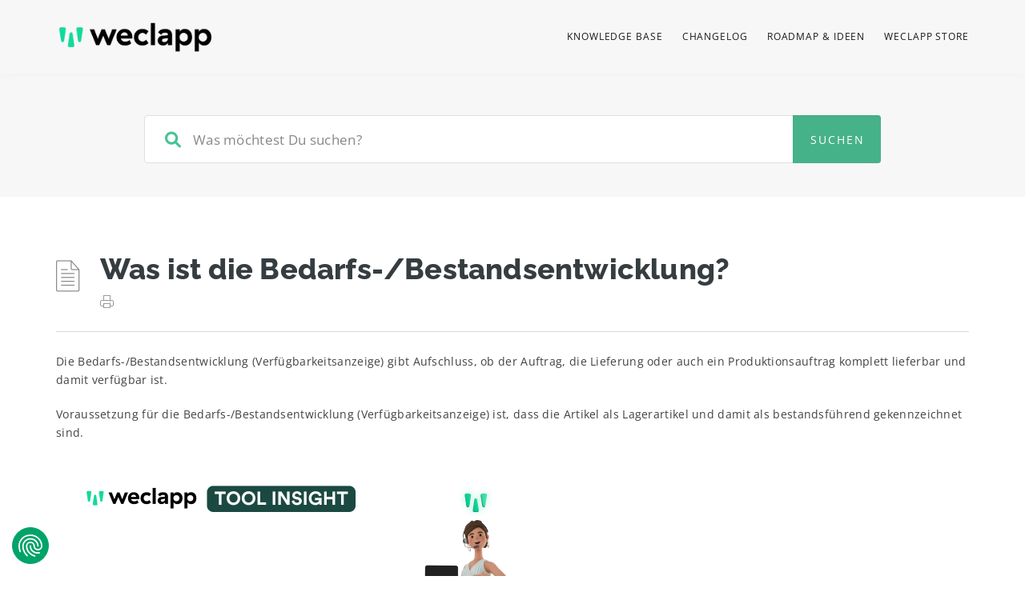

--- FILE ---
content_type: text/html; charset=UTF-8
request_url: https://doc.weclapp.com/knowledgebase/was-ist-die-verfuegbarkeitsanzeige/
body_size: 100911
content:
<!DOCTYPE html>
<html lang="de-DE" class="no-js">
<head>
<meta http-equiv="X-UA-Compatible" content="IE=edge" />
<meta charset="UTF-8">
<meta name="viewport" content="width=device-width">
<link rel="profile" href="http://gmpg.org/xfn/11">
<link rel="pingback" href="https://doc.weclapp.com/xmlrpc.php">
<meta name='robots' content='index, follow, max-image-preview:large, max-snippet:-1, max-video-preview:-1' />
<link rel="alternate" hreflang="de" href="https://doc.weclapp.com/knowledgebase/was-ist-die-verfuegbarkeitsanzeige/" />
<link rel="alternate" hreflang="it" href="https://doc.weclapp.com/it/knowledgebase/qual-e-lindicatore-di-disponibilita/" />
<link rel="alternate" hreflang="x-default" href="https://doc.weclapp.com/knowledgebase/was-ist-die-verfuegbarkeitsanzeige/" />

	<!-- This site is optimized with the Yoast SEO plugin v26.6 - https://yoast.com/wordpress/plugins/seo/ -->
	<title>Was ist die Bedarfs-/Bestandsentwicklung? - weclapp Support Portal</title><link rel="preload" data-rocket-preload as="image" href="https://www.weclapp.com/remote-image/de-new/videos/anzeigebilder/thumbnail-doc-portal-tool-insight.png" fetchpriority="high">
	<link rel="canonical" href="https://doc.weclapp.com/knowledgebase/was-ist-die-verfuegbarkeitsanzeige/" />
	<meta property="og:locale" content="de_DE" />
	<meta property="og:type" content="article" />
	<meta property="og:title" content="Was ist die Bedarfs-/Bestandsentwicklung? - weclapp Support Portal" />
	<meta property="og:description" content="Die Bedarfs-/Bestandsentwicklung (Verfügbarkeitsanzeige) gibt Aufschluss, ob der Auftrag, die Lieferung oder auch ein Produktionsauftrag komplett lieferbar und damit verfügbar ist. Voraussetzung für die Bedarfs-/Bestandsentwicklung (Verfügbarkeitsanzeige) ist, dass die Artikel als Lagerartikel und damit als bestandsführend gekennzeichnet sind. Was bedeuten die Farben der Verfügbarkeitsanzeige? Sowohl für die Aufträge, Lieferungen und Produktionsaufträge kann über die Tabelleneinstellungen die [&hellip;]" />
	<meta property="og:url" content="https://doc.weclapp.com/knowledgebase/was-ist-die-verfuegbarkeitsanzeige/" />
	<meta property="og:site_name" content="weclapp Support Portal" />
	<meta property="article:publisher" content="https://www.facebook.com/weclapp" />
	<meta property="article:modified_time" content="2025-12-12T11:03:29+00:00" />
	<meta property="og:image" content="https://doc.weclapp.com/wp-content/uploads/2017/01/hinweis_weclapp_supportportal.png" />
	<meta name="twitter:card" content="summary_large_image" />
	<meta name="twitter:site" content="@weclapp_com" />
	<meta name="twitter:label1" content="Geschätzte Lesezeit" />
	<meta name="twitter:data1" content="3 Minuten" />
	<script type="application/ld+json" class="yoast-schema-graph">{"@context":"https://schema.org","@graph":[{"@type":"WebPage","@id":"https://doc.weclapp.com/knowledgebase/was-ist-die-verfuegbarkeitsanzeige/","url":"https://doc.weclapp.com/knowledgebase/was-ist-die-verfuegbarkeitsanzeige/","name":"Was ist die Bedarfs-/Bestandsentwicklung? - weclapp Support Portal","isPartOf":{"@id":"https://doc.weclapp.com/#website"},"primaryImageOfPage":{"@id":"https://doc.weclapp.com/knowledgebase/was-ist-die-verfuegbarkeitsanzeige/#primaryimage"},"image":{"@id":"https://doc.weclapp.com/knowledgebase/was-ist-die-verfuegbarkeitsanzeige/#primaryimage"},"thumbnailUrl":"https://doc.weclapp.com/wp-content/uploads/2017/01/hinweis_weclapp_supportportal.png","datePublished":"2020-03-23T07:38:01+00:00","dateModified":"2025-12-12T11:03:29+00:00","breadcrumb":{"@id":"https://doc.weclapp.com/knowledgebase/was-ist-die-verfuegbarkeitsanzeige/#breadcrumb"},"inLanguage":"de","potentialAction":[{"@type":"ReadAction","target":["https://doc.weclapp.com/knowledgebase/was-ist-die-verfuegbarkeitsanzeige/"]}]},{"@type":"ImageObject","inLanguage":"de","@id":"https://doc.weclapp.com/knowledgebase/was-ist-die-verfuegbarkeitsanzeige/#primaryimage","url":"https://doc.weclapp.com/wp-content/uploads/2017/01/hinweis_weclapp_supportportal.png","contentUrl":"https://doc.weclapp.com/wp-content/uploads/2017/01/hinweis_weclapp_supportportal.png","width":137,"height":48,"caption":"hinweis_weclapp_supportportal"},{"@type":"BreadcrumbList","@id":"https://doc.weclapp.com/knowledgebase/was-ist-die-verfuegbarkeitsanzeige/#breadcrumb","itemListElement":[{"@type":"ListItem","position":1,"name":"Startseite","item":"https://doc.weclapp.com/"},{"@type":"ListItem","position":2,"name":"Was ist die Bedarfs-/Bestandsentwicklung?"}]},{"@type":"WebSite","@id":"https://doc.weclapp.com/#website","url":"https://doc.weclapp.com/","name":"weclapp Support Portal","description":"Online Hilfe, Handbuch","publisher":{"@id":"https://doc.weclapp.com/#organization"},"potentialAction":[{"@type":"SearchAction","target":{"@type":"EntryPoint","urlTemplate":"https://doc.weclapp.com/?s={search_term_string}"},"query-input":{"@type":"PropertyValueSpecification","valueRequired":true,"valueName":"search_term_string"}}],"inLanguage":"de"},{"@type":"Organization","@id":"https://doc.weclapp.com/#organization","name":"weclapp SE","url":"https://doc.weclapp.com/","logo":{"@type":"ImageObject","inLanguage":"de","@id":"https://doc.weclapp.com/#/schema/logo/image/","url":"https://doc.weclapp.com/wp-content/uploads/2019/12/weclapp-presskit1.png","contentUrl":"https://doc.weclapp.com/wp-content/uploads/2019/12/weclapp-presskit1.png","width":270,"height":87,"caption":"weclapp SE"},"image":{"@id":"https://doc.weclapp.com/#/schema/logo/image/"},"sameAs":["https://www.facebook.com/weclapp","https://x.com/weclapp_com","https://www.youtube.com/user/weclappapps"]}]}</script>
	<!-- / Yoast SEO plugin. -->


<link rel='dns-prefetch' href='//consent.cookiefirst.com' />


<link rel="alternate" type="application/rss+xml" title="weclapp Support Portal &raquo; Feed" href="https://doc.weclapp.com/feed/" />
<link rel="alternate" type="application/rss+xml" title="weclapp Support Portal &raquo; Kommentar-Feed" href="https://doc.weclapp.com/comments/feed/" />
<link rel="alternate" title="oEmbed (JSON)" type="application/json+oembed" href="https://doc.weclapp.com/wp-json/oembed/1.0/embed?url=https%3A%2F%2Fdoc.weclapp.com%2Fknowledgebase%2Fwas-ist-die-verfuegbarkeitsanzeige%2F" />
<link rel="alternate" title="oEmbed (XML)" type="text/xml+oembed" href="https://doc.weclapp.com/wp-json/oembed/1.0/embed?url=https%3A%2F%2Fdoc.weclapp.com%2Fknowledgebase%2Fwas-ist-die-verfuegbarkeitsanzeige%2F&#038;format=xml" />
<style id='wp-img-auto-sizes-contain-inline-css'>
img:is([sizes=auto i],[sizes^="auto," i]){contain-intrinsic-size:3000px 1500px}
/*# sourceURL=wp-img-auto-sizes-contain-inline-css */
</style>
<style id='wp-emoji-styles-inline-css'>

	img.wp-smiley, img.emoji {
		display: inline !important;
		border: none !important;
		box-shadow: none !important;
		height: 1em !important;
		width: 1em !important;
		margin: 0 0.07em !important;
		vertical-align: -0.1em !important;
		background: none !important;
		padding: 0 !important;
	}
/*# sourceURL=wp-emoji-styles-inline-css */
</style>
<link rel='stylesheet' id='wp-block-library-css' href='https://doc.weclapp.com/wp-includes/css/dist/block-library/style.min.css?ver=6.9' media='all' />
<style id='global-styles-inline-css'>
:root{--wp--preset--aspect-ratio--square: 1;--wp--preset--aspect-ratio--4-3: 4/3;--wp--preset--aspect-ratio--3-4: 3/4;--wp--preset--aspect-ratio--3-2: 3/2;--wp--preset--aspect-ratio--2-3: 2/3;--wp--preset--aspect-ratio--16-9: 16/9;--wp--preset--aspect-ratio--9-16: 9/16;--wp--preset--color--black: #000000;--wp--preset--color--cyan-bluish-gray: #abb8c3;--wp--preset--color--white: #ffffff;--wp--preset--color--pale-pink: #f78da7;--wp--preset--color--vivid-red: #cf2e2e;--wp--preset--color--luminous-vivid-orange: #ff6900;--wp--preset--color--luminous-vivid-amber: #fcb900;--wp--preset--color--light-green-cyan: #7bdcb5;--wp--preset--color--vivid-green-cyan: #00d084;--wp--preset--color--pale-cyan-blue: #8ed1fc;--wp--preset--color--vivid-cyan-blue: #0693e3;--wp--preset--color--vivid-purple: #9b51e0;--wp--preset--gradient--vivid-cyan-blue-to-vivid-purple: linear-gradient(135deg,rgb(6,147,227) 0%,rgb(155,81,224) 100%);--wp--preset--gradient--light-green-cyan-to-vivid-green-cyan: linear-gradient(135deg,rgb(122,220,180) 0%,rgb(0,208,130) 100%);--wp--preset--gradient--luminous-vivid-amber-to-luminous-vivid-orange: linear-gradient(135deg,rgb(252,185,0) 0%,rgb(255,105,0) 100%);--wp--preset--gradient--luminous-vivid-orange-to-vivid-red: linear-gradient(135deg,rgb(255,105,0) 0%,rgb(207,46,46) 100%);--wp--preset--gradient--very-light-gray-to-cyan-bluish-gray: linear-gradient(135deg,rgb(238,238,238) 0%,rgb(169,184,195) 100%);--wp--preset--gradient--cool-to-warm-spectrum: linear-gradient(135deg,rgb(74,234,220) 0%,rgb(151,120,209) 20%,rgb(207,42,186) 40%,rgb(238,44,130) 60%,rgb(251,105,98) 80%,rgb(254,248,76) 100%);--wp--preset--gradient--blush-light-purple: linear-gradient(135deg,rgb(255,206,236) 0%,rgb(152,150,240) 100%);--wp--preset--gradient--blush-bordeaux: linear-gradient(135deg,rgb(254,205,165) 0%,rgb(254,45,45) 50%,rgb(107,0,62) 100%);--wp--preset--gradient--luminous-dusk: linear-gradient(135deg,rgb(255,203,112) 0%,rgb(199,81,192) 50%,rgb(65,88,208) 100%);--wp--preset--gradient--pale-ocean: linear-gradient(135deg,rgb(255,245,203) 0%,rgb(182,227,212) 50%,rgb(51,167,181) 100%);--wp--preset--gradient--electric-grass: linear-gradient(135deg,rgb(202,248,128) 0%,rgb(113,206,126) 100%);--wp--preset--gradient--midnight: linear-gradient(135deg,rgb(2,3,129) 0%,rgb(40,116,252) 100%);--wp--preset--font-size--small: 13px;--wp--preset--font-size--medium: 20px;--wp--preset--font-size--large: 36px;--wp--preset--font-size--x-large: 42px;--wp--preset--spacing--20: 0.44rem;--wp--preset--spacing--30: 0.67rem;--wp--preset--spacing--40: 1rem;--wp--preset--spacing--50: 1.5rem;--wp--preset--spacing--60: 2.25rem;--wp--preset--spacing--70: 3.38rem;--wp--preset--spacing--80: 5.06rem;--wp--preset--shadow--natural: 6px 6px 9px rgba(0, 0, 0, 0.2);--wp--preset--shadow--deep: 12px 12px 50px rgba(0, 0, 0, 0.4);--wp--preset--shadow--sharp: 6px 6px 0px rgba(0, 0, 0, 0.2);--wp--preset--shadow--outlined: 6px 6px 0px -3px rgb(255, 255, 255), 6px 6px rgb(0, 0, 0);--wp--preset--shadow--crisp: 6px 6px 0px rgb(0, 0, 0);}:where(.is-layout-flex){gap: 0.5em;}:where(.is-layout-grid){gap: 0.5em;}body .is-layout-flex{display: flex;}.is-layout-flex{flex-wrap: wrap;align-items: center;}.is-layout-flex > :is(*, div){margin: 0;}body .is-layout-grid{display: grid;}.is-layout-grid > :is(*, div){margin: 0;}:where(.wp-block-columns.is-layout-flex){gap: 2em;}:where(.wp-block-columns.is-layout-grid){gap: 2em;}:where(.wp-block-post-template.is-layout-flex){gap: 1.25em;}:where(.wp-block-post-template.is-layout-grid){gap: 1.25em;}.has-black-color{color: var(--wp--preset--color--black) !important;}.has-cyan-bluish-gray-color{color: var(--wp--preset--color--cyan-bluish-gray) !important;}.has-white-color{color: var(--wp--preset--color--white) !important;}.has-pale-pink-color{color: var(--wp--preset--color--pale-pink) !important;}.has-vivid-red-color{color: var(--wp--preset--color--vivid-red) !important;}.has-luminous-vivid-orange-color{color: var(--wp--preset--color--luminous-vivid-orange) !important;}.has-luminous-vivid-amber-color{color: var(--wp--preset--color--luminous-vivid-amber) !important;}.has-light-green-cyan-color{color: var(--wp--preset--color--light-green-cyan) !important;}.has-vivid-green-cyan-color{color: var(--wp--preset--color--vivid-green-cyan) !important;}.has-pale-cyan-blue-color{color: var(--wp--preset--color--pale-cyan-blue) !important;}.has-vivid-cyan-blue-color{color: var(--wp--preset--color--vivid-cyan-blue) !important;}.has-vivid-purple-color{color: var(--wp--preset--color--vivid-purple) !important;}.has-black-background-color{background-color: var(--wp--preset--color--black) !important;}.has-cyan-bluish-gray-background-color{background-color: var(--wp--preset--color--cyan-bluish-gray) !important;}.has-white-background-color{background-color: var(--wp--preset--color--white) !important;}.has-pale-pink-background-color{background-color: var(--wp--preset--color--pale-pink) !important;}.has-vivid-red-background-color{background-color: var(--wp--preset--color--vivid-red) !important;}.has-luminous-vivid-orange-background-color{background-color: var(--wp--preset--color--luminous-vivid-orange) !important;}.has-luminous-vivid-amber-background-color{background-color: var(--wp--preset--color--luminous-vivid-amber) !important;}.has-light-green-cyan-background-color{background-color: var(--wp--preset--color--light-green-cyan) !important;}.has-vivid-green-cyan-background-color{background-color: var(--wp--preset--color--vivid-green-cyan) !important;}.has-pale-cyan-blue-background-color{background-color: var(--wp--preset--color--pale-cyan-blue) !important;}.has-vivid-cyan-blue-background-color{background-color: var(--wp--preset--color--vivid-cyan-blue) !important;}.has-vivid-purple-background-color{background-color: var(--wp--preset--color--vivid-purple) !important;}.has-black-border-color{border-color: var(--wp--preset--color--black) !important;}.has-cyan-bluish-gray-border-color{border-color: var(--wp--preset--color--cyan-bluish-gray) !important;}.has-white-border-color{border-color: var(--wp--preset--color--white) !important;}.has-pale-pink-border-color{border-color: var(--wp--preset--color--pale-pink) !important;}.has-vivid-red-border-color{border-color: var(--wp--preset--color--vivid-red) !important;}.has-luminous-vivid-orange-border-color{border-color: var(--wp--preset--color--luminous-vivid-orange) !important;}.has-luminous-vivid-amber-border-color{border-color: var(--wp--preset--color--luminous-vivid-amber) !important;}.has-light-green-cyan-border-color{border-color: var(--wp--preset--color--light-green-cyan) !important;}.has-vivid-green-cyan-border-color{border-color: var(--wp--preset--color--vivid-green-cyan) !important;}.has-pale-cyan-blue-border-color{border-color: var(--wp--preset--color--pale-cyan-blue) !important;}.has-vivid-cyan-blue-border-color{border-color: var(--wp--preset--color--vivid-cyan-blue) !important;}.has-vivid-purple-border-color{border-color: var(--wp--preset--color--vivid-purple) !important;}.has-vivid-cyan-blue-to-vivid-purple-gradient-background{background: var(--wp--preset--gradient--vivid-cyan-blue-to-vivid-purple) !important;}.has-light-green-cyan-to-vivid-green-cyan-gradient-background{background: var(--wp--preset--gradient--light-green-cyan-to-vivid-green-cyan) !important;}.has-luminous-vivid-amber-to-luminous-vivid-orange-gradient-background{background: var(--wp--preset--gradient--luminous-vivid-amber-to-luminous-vivid-orange) !important;}.has-luminous-vivid-orange-to-vivid-red-gradient-background{background: var(--wp--preset--gradient--luminous-vivid-orange-to-vivid-red) !important;}.has-very-light-gray-to-cyan-bluish-gray-gradient-background{background: var(--wp--preset--gradient--very-light-gray-to-cyan-bluish-gray) !important;}.has-cool-to-warm-spectrum-gradient-background{background: var(--wp--preset--gradient--cool-to-warm-spectrum) !important;}.has-blush-light-purple-gradient-background{background: var(--wp--preset--gradient--blush-light-purple) !important;}.has-blush-bordeaux-gradient-background{background: var(--wp--preset--gradient--blush-bordeaux) !important;}.has-luminous-dusk-gradient-background{background: var(--wp--preset--gradient--luminous-dusk) !important;}.has-pale-ocean-gradient-background{background: var(--wp--preset--gradient--pale-ocean) !important;}.has-electric-grass-gradient-background{background: var(--wp--preset--gradient--electric-grass) !important;}.has-midnight-gradient-background{background: var(--wp--preset--gradient--midnight) !important;}.has-small-font-size{font-size: var(--wp--preset--font-size--small) !important;}.has-medium-font-size{font-size: var(--wp--preset--font-size--medium) !important;}.has-large-font-size{font-size: var(--wp--preset--font-size--large) !important;}.has-x-large-font-size{font-size: var(--wp--preset--font-size--x-large) !important;}
/*# sourceURL=global-styles-inline-css */
</style>

<style id='classic-theme-styles-inline-css'>
/*! This file is auto-generated */
.wp-block-button__link{color:#fff;background-color:#32373c;border-radius:9999px;box-shadow:none;text-decoration:none;padding:calc(.667em + 2px) calc(1.333em + 2px);font-size:1.125em}.wp-block-file__button{background:#32373c;color:#fff;text-decoration:none}
/*# sourceURL=/wp-includes/css/classic-themes.min.css */
</style>
<link data-minify="1" rel='stylesheet' id='fontawesome-free-css' href='https://doc.weclapp.com/wp-content/cache/min/1/wp-content/plugins/getwid/vendors/fontawesome-free/css/all.min.css?ver=1765815889' media='all' />
<link rel='stylesheet' id='slick-css' href='https://doc.weclapp.com/wp-content/plugins/getwid/vendors/slick/slick/slick.min.css?ver=1.9.0' media='all' />
<link data-minify="1" rel='stylesheet' id='slick-theme-css' href='https://doc.weclapp.com/wp-content/cache/min/1/wp-content/plugins/getwid/vendors/slick/slick/slick-theme.min.css?ver=1765815889' media='all' />
<link rel='stylesheet' id='mp-fancybox-css' href='https://doc.weclapp.com/wp-content/plugins/getwid/vendors/mp-fancybox/jquery.fancybox.min.css?ver=3.5.7-mp.1' media='all' />
<link data-minify="1" rel='stylesheet' id='getwid-blocks-css' href='https://doc.weclapp.com/wp-content/cache/min/1/wp-content/plugins/getwid/assets/css/blocks.style.css?ver=1765815889' media='all' />
<style id='getwid-blocks-inline-css'>
.wp-block-getwid-section .wp-block-getwid-section__wrapper .wp-block-getwid-section__inner-wrapper{max-width: 700px;}
/*# sourceURL=getwid-blocks-inline-css */
</style>
<link rel='stylesheet' id='cookiefirst-plugin-css' href='https://doc.weclapp.com/wp-content/plugins/cookiefirst-plugin/public/css/cookiefirst-plugin-public.css?ver=1.0.0' media='all' />
<link data-minify="1" rel='stylesheet' id='printomatic-css-css' href='https://doc.weclapp.com/wp-content/cache/min/1/wp-content/plugins/manual-framework/assets/css/print/style.css?ver=1765815889' media='all' />
<link rel='stylesheet' id='wpml-legacy-dropdown-0-css' href='https://doc.weclapp.com/wp-content/plugins/sitepress-multilingual-cms/templates/language-switchers/legacy-dropdown/style.min.css?ver=1' media='all' />
<link rel='stylesheet' id='wpml-legacy-horizontal-list-0-css' href='https://doc.weclapp.com/wp-content/plugins/sitepress-multilingual-cms/templates/language-switchers/legacy-list-horizontal/style.min.css?ver=1' media='all' />
<style id='wpml-legacy-horizontal-list-0-inline-css'>
.wpml-ls-statics-footer{background-color:#eeeeee;}.wpml-ls-statics-footer, .wpml-ls-statics-footer .wpml-ls-sub-menu, .wpml-ls-statics-footer a {border-color:#cdcdcd;}.wpml-ls-statics-footer a, .wpml-ls-statics-footer .wpml-ls-sub-menu a, .wpml-ls-statics-footer .wpml-ls-sub-menu a:link, .wpml-ls-statics-footer li:not(.wpml-ls-current-language) .wpml-ls-link, .wpml-ls-statics-footer li:not(.wpml-ls-current-language) .wpml-ls-link:link {color:#444444;background-color:#ffffff;}.wpml-ls-statics-footer .wpml-ls-sub-menu a:hover,.wpml-ls-statics-footer .wpml-ls-sub-menu a:focus, .wpml-ls-statics-footer .wpml-ls-sub-menu a:link:hover, .wpml-ls-statics-footer .wpml-ls-sub-menu a:link:focus {color:#000000;background-color:#eeeeee;}.wpml-ls-statics-footer .wpml-ls-current-language > a {color:#444444;background-color:#ffffff;}.wpml-ls-statics-footer .wpml-ls-current-language:hover>a, .wpml-ls-statics-footer .wpml-ls-current-language>a:focus {color:#000000;background-color:#eeeeee;}
.wpml-ls-statics-shortcode_actions{background-color:#eeeeee;}.wpml-ls-statics-shortcode_actions, .wpml-ls-statics-shortcode_actions .wpml-ls-sub-menu, .wpml-ls-statics-shortcode_actions a {border-color:#cdcdcd;}.wpml-ls-statics-shortcode_actions a, .wpml-ls-statics-shortcode_actions .wpml-ls-sub-menu a, .wpml-ls-statics-shortcode_actions .wpml-ls-sub-menu a:link, .wpml-ls-statics-shortcode_actions li:not(.wpml-ls-current-language) .wpml-ls-link, .wpml-ls-statics-shortcode_actions li:not(.wpml-ls-current-language) .wpml-ls-link:link {color:#444444;background-color:#ffffff;}.wpml-ls-statics-shortcode_actions .wpml-ls-sub-menu a:hover,.wpml-ls-statics-shortcode_actions .wpml-ls-sub-menu a:focus, .wpml-ls-statics-shortcode_actions .wpml-ls-sub-menu a:link:hover, .wpml-ls-statics-shortcode_actions .wpml-ls-sub-menu a:link:focus {color:#000000;background-color:#eeeeee;}.wpml-ls-statics-shortcode_actions .wpml-ls-current-language > a {color:#444444;background-color:#ffffff;}.wpml-ls-statics-shortcode_actions .wpml-ls-current-language:hover>a, .wpml-ls-statics-shortcode_actions .wpml-ls-current-language>a:focus {color:#000000;background-color:#eeeeee;}
/*# sourceURL=wpml-legacy-horizontal-list-0-inline-css */
</style>
<link rel='stylesheet' id='ivory-search-styles-css' href='https://doc.weclapp.com/wp-content/plugins/add-search-to-menu/public/css/ivory-search.min.css?ver=5.5.13' media='all' />
<link data-minify="1" rel='stylesheet' id='fontawesome-css' href='https://doc.weclapp.com/wp-content/cache/min/1/wp-content/themes/manual/css/font-awesome/css/all.css?ver=1765815889' media='all' />
<link data-minify="1" rel='stylesheet' id='et-line-font-css' href='https://doc.weclapp.com/wp-content/cache/min/1/wp-content/themes/manual/css/et-line-font/style.css?ver=1765815889' media='all' />
<link data-minify="1" rel='stylesheet' id='elegent-font-css' href='https://doc.weclapp.com/wp-content/cache/min/1/wp-content/themes/manual/css/elegent-font/style.css?ver=1765815889' media='all' />
<link data-minify="1" rel='stylesheet' id='manual-style-css' href='https://doc.weclapp.com/wp-content/cache/min/1/wp-content/themes/manual/style.css?ver=1765815889' media='all' />
<link data-minify="1" rel='stylesheet' id='manual-fonts-css' href='https://doc.weclapp.com/wp-content/cache/min/1/wp-content/uploads/omgf/manual-fonts/manual-fonts.css?ver=1765815889' media='all' />
<link data-minify="1" rel='stylesheet' id='manual-bootstrap-css' href='https://doc.weclapp.com/wp-content/cache/min/1/wp-content/themes/manual/css/lib/bootstrap.min.css?ver=1765815889' media='all' />
<link data-minify="1" rel='stylesheet' id='manual-css-owl-css' href='https://doc.weclapp.com/wp-content/cache/min/1/wp-content/themes/manual/js/owl/owl.carousel.css?ver=1765815889' media='all' />
<link data-minify="1" rel='stylesheet' id='manual-css-owl-theme-css' href='https://doc.weclapp.com/wp-content/cache/min/1/wp-content/themes/manual/js/owl/owl.theme.css?ver=1765815889' media='all' />
<link data-minify="1" rel='stylesheet' id='manual-effect-css' href='https://doc.weclapp.com/wp-content/cache/min/1/wp-content/themes/manual/css/hover.css?ver=1765815889' media='all' />
<link data-minify="1" rel='stylesheet' id='manual-css-mCustomScrollbar-css' href='https://doc.weclapp.com/wp-content/cache/min/1/wp-content/themes/manual/js/cscrollbar/mcustomscrollbar.css?ver=1765815889' media='all' />
<link data-minify="1" rel='stylesheet' id='manual-lightbox-css' href='https://doc.weclapp.com/wp-content/cache/min/1/wp-content/themes/manual/css/lightbox/lightbox.css?ver=1765815889' media='all' />
<link data-minify="1" rel='stylesheet' id='bsf-Defaults-css' href='https://doc.weclapp.com/wp-content/cache/min/1/wp-content/uploads/smile_fonts/Defaults/Defaults.css?ver=1765815889' media='all' />
<link data-minify="1" rel="preload" as="style" href="https://doc.weclapp.com/wp-content/cache/min/1/wp-content/uploads/omgf/omgf-stylesheet-354/omgf-stylesheet-354.css?ver=1765815889" /><link data-minify="1" rel="stylesheet" href="https://doc.weclapp.com/wp-content/cache/min/1/wp-content/uploads/omgf/omgf-stylesheet-354/omgf-stylesheet-354.css?ver=1765815889" media="print" onload="this.media='all'"><noscript><link data-minify="1" rel="stylesheet" href="https://doc.weclapp.com/wp-content/cache/min/1/wp-content/uploads/omgf/omgf-stylesheet-354/omgf-stylesheet-354.css?ver=1765815889" /></noscript><style id='rocket-lazyload-inline-css'>
.rll-youtube-player{position:relative;padding-bottom:56.23%;height:0;overflow:hidden;max-width:100%;}.rll-youtube-player:focus-within{outline: 2px solid currentColor;outline-offset: 5px;}.rll-youtube-player iframe{position:absolute;top:0;left:0;width:100%;height:100%;z-index:100;background:0 0}.rll-youtube-player img{bottom:0;display:block;left:0;margin:auto;max-width:100%;width:100%;position:absolute;right:0;top:0;border:none;height:auto;-webkit-transition:.4s all;-moz-transition:.4s all;transition:.4s all}.rll-youtube-player img:hover{-webkit-filter:brightness(75%)}.rll-youtube-player .play{height:100%;width:100%;left:0;top:0;position:absolute;background:url(https://doc.weclapp.com/wp-content/plugins/wp-rocket/assets/img/youtube.png) no-repeat center;background-color: transparent !important;cursor:pointer;border:none;}.wp-embed-responsive .wp-has-aspect-ratio .rll-youtube-player{position:absolute;padding-bottom:0;width:100%;height:100%;top:0;bottom:0;left:0;right:0}
/*# sourceURL=rocket-lazyload-inline-css */
</style>
<script src="https://doc.weclapp.com/wp-includes/js/jquery/jquery.min.js?ver=3.7.1" id="jquery-core-js"></script>
<script src="https://doc.weclapp.com/wp-includes/js/jquery/jquery-migrate.min.js?ver=3.4.1" id="jquery-migrate-js"></script>
<script data-minify="1" src="https://doc.weclapp.com/wp-content/cache/min/1/wp-content/plugins/cookiefirst-plugin/public/js/cookiefirst-plugin-public.js?ver=1765815889" id="cookiefirst-plugin-js"></script>
<script src="https://consent.cookiefirst.com/sites/doc.weclapp.com-c71c956b-d741-4958-8724-42f98873da00/consent.js?ver=6.9" id="cookiefirst-script-js"></script>
<script src="https://doc.weclapp.com/wp-content/plugins/sitepress-multilingual-cms/templates/language-switchers/legacy-dropdown/script.min.js?ver=1" id="wpml-legacy-dropdown-0-js"></script>
<script data-minify="1" src="https://doc.weclapp.com/wp-content/cache/min/1/wp-content/themes/manual/js/handler/functions.js?ver=1765815889" id="manual-ajax-call-linkurl-js"></script>
<script data-minify="1" src="https://doc.weclapp.com/wp-content/cache/min/1/wp-content/themes/manual/js/handler/jquery.history.js?ver=1765815889" id="manual-history-js"></script>
<script data-minify="1" src="https://doc.weclapp.com/wp-content/cache/min/1/wp-content/themes/manual/js/sticky-sidebar/manual-sticky-sidebar.js?ver=1765815889" id="manual-sticky-sidebar-js"></script>
<script id="manual-sticky-sidebar-js-after">
jQuery(document).ready(function() { 'use strict'; jQuery('#sidebar-box, .doc-sidebar-box')
					.theiaStickySidebar({
					additionalMarginTop: 30,
					additionalMarginBottom: 20,
				});
		});
//# sourceURL=manual-sticky-sidebar-js-after
</script>
<script></script><link rel="https://api.w.org/" href="https://doc.weclapp.com/wp-json/" /><link rel="EditURI" type="application/rsd+xml" title="RSD" href="https://doc.weclapp.com/xmlrpc.php?rsd" />
<meta name="generator" content="WordPress 6.9" />
<link rel='shortlink' href='https://doc.weclapp.com/?p=18720' />
<meta name="generator" content="Redux 4.5.9" /><meta name="generator" content="WPML ver:4.8.6 stt:1,3,27;" />
<style>
iframe:not([src]) {
display: none;
}</style><style type="text/css">.footer-go-uplink { color:rgba(176,176,176,1); font-size:24px!important; }
#navbar ul li.has-sub:hover > ul, #navbar ul li.has-sub:hover > div, #navbar ul li.menu-item-has-children:hover > ul { border-radius:0px 0px 0px 0px; }.navbar-inverse .navbar-nav>li>a { color:#181818; } #navbar ul li > ul li a { color:#9d9d9d!important; } .navbar-inverse .navbar-nav>li>a:hover, .navbar-inverse .navbar-nav>li>a:focus { color:#5e5e5e; }#navbar ul li > ul, #navbar ul li > ul li > ul { background-color:#f4f4f4; border-color:#f4f4f4; box-shadow: 0 5px 11px 0 rgba(0,0,0,.27); padding: 10px 0px;} #navbar ul li > ul li a:hover { color:#181818!important; } @media (max-width: 991px){ .mobile-menu-holder{ background:#F9F9F9; } .mobile-menu-holder li a { color:#5B5B5B; } .mobile-menu-holder li a:hover { color: #929191; background:none; }  .mobile-menu-holder li > ul li a { color: #8E8E8E!important;  }  .mobile-menu-holder li > ul li a:hover{ color: #504f4f!important; } .mobile_menu_arrow { color:#5B5B5B; } .mobile_menu_arrow:hover { color:#929191; } .mobile-menu-holder ul > li { border-bottom: 1px solid rgba(241,241,241,0.9)!important; } } @media (max-width: 991px) and (min-width: 768px){ .navbar-inverse .navbar-toggle { top:18px; } } @media (max-width: 767px){ .navbar-inverse .navbar-toggle { border:none!important; top:18px; } } .theme-social-icons li a, .shopping_cart_header .header_cart{ color:#181818; } .theme-social-icons li a:hover { color:#5e5e5e; } .hamburger-menu span { background:#181818; } #navbar ul li > ul li.active a { color:#181818!important; }@media (max-width: 991px){ .mobile-menu-holder i.menu_arrow_first_level.fa.fa-caret-down { float: right;  padding: 5px; } .mobile-menu-holder ul > li { border-bottom: 1px solid rgba(241, 241, 241, 0.92); } .mobile-menu-holder li > ul li a i { display: block; float: right; margin-top: 6px; } .mobile-menu-holder ul.sub-menu li:last-child, .mobile-menu-holder ul > li:last-child{ border-bottom:none; } }#navbar i.menu_arrow_first_level.fa.fa-caret-down { display:none }span.burger-icon-top, span.burger-icon-bottom { background:#181818; }img.inner-page-white-logo { display: none; } img.home-logo-show { display: block; } nav.navbar.after-scroll-wrap img.inner-page-white-logo{ display: none; } nav.navbar.after-scroll-wrap img.home-logo-show { display: block; } .navbar { z-index: 99; border: none; } .header_control_text_align { text-align:center; } .page_opacity.header_custom_height_new{ padding: 120px 0px 120px 0px; }@media (max-width:991px) { .page_opacity.header_custom_height_new { padding: 100px 0px 100px 0px; } } .noise-break, .page_opacity.header_custom_height_new, .parallax-mirror { border-radius:0px 0px 0px 0px; }.noise-break { background: #F7F7F7; }h1.custom_h1_head { font-family: Raleway; font-size:40px; text-transform:none; line-height:55px; letter-spacing:-1px; word-spacing:0px; color:#000000; font-weight:700;   word-wrap: break-word; overflow-wrap: break-word; }@media (max-width: 767px) { h1.custom_h1_head { font-size:28px!important; line-height:28px!important; letter-spacing:-1px!important;  } }#breadcrumbs a{ color:#919191; } #breadcrumbs a:hover{ color:#636363; }  #breadcrumbs span { color:rgba(145,145,145,1); } .trending-search span.popular-keyword-title { color:#989CA6; } .trending-search a.trending-search-popular-keyword { color:#B5B5B5; } .trending-search a.trending-search-popular-keyword:hover { color:; }@media (max-width: 767px){ .navbar { min-height: auto; } .navbar, .navbar .nav-fix, .hamburger-menu { height: 92px!important; } }@media (min-width:768px) and (max-width:991px) { .navbar { position:relative!important; background:#FFFFFF!important; } .jumbotron_new.jumbotron-inner-fix .inner-margin-top{ padding-top: 0px!important; } .navbar-inverse .navbar-nav > li > a { color: #181818!important; } .padding-jumbotron{  padding:0px 0px 0px; } body.home .navbar-inverse .navbar-nav>li>a { color: #000000!important; } body.home .navbar-inverse .navbar-nav > li > a:hover{ color: #7C7C7C!important; } img.inner-page-white-logo { display: none; } img.home-logo-show { display: block; } ul.nav.navbar-nav.hidemenu { display: block; }} 
@media (max-width:767px) { .navbar { position:relative!important; background:#FFFFFF!important; } .padding-jumbotron{ padding:0px 10px;  } .navbar-inverse .navbar-nav > li > a { color: #181818!important; padding-top: 10px!important; } .jumbotron_new.jumbotron-inner-fix .inner-margin-top { padding-top: 0px!important;  } .navbar-inverse .navbar-nav > li > a { border-top: none!important; } body.home .navbar-inverse .navbar-nav>li>a { color: #000000!important; } body.home .navbar-inverse .navbar-nav > li > a:hover{ color: #7C7C7C!important; } img.inner-page-white-logo { display: none; } img.home-logo-show { display: block; } }body.home nav.navbar.after-scroll-wrap, body nav.navbar.after-scroll-wrap { box-shadow: none; }.custom-nav-logo { height:45px!important; margin-top:-6px;  } @media (max-width: 767px) { .custom-nav-logo {  height:40px!important;   }  } nav.navbar.after-scroll-wrap .custom-nav-logo {   } nav.navbar.after-scroll-wrap .hamburger-menu span { margin-top: 26px; }table.wc-block-cart-items .wc-block-components-product-metadata__description p, #learn-press-course-curriculum.course-curriculum ul.curriculum-sections .section-content .course-item .item-icon, .lp-pmpro-membership-list h2.lp-title, .lp-single-course .course-quick-info ul li span.label, body { color: #424242; font-family:"Open Sans"!important;font-size: 14px;line-height: 1.7;letter-spacing: 0.3px; font-weight: 400; }.counter-number, body.course-item-popup #learn-press-content-item .course-item-title, h1 {  font-family: "Raleway"; font-weight:800; font-size:36px; line-height: 40px; text-transform:none; letter-spacing: 0.2px; color: #363d40;  }.lp-pmpro-membership-list .lp-price, h2 {  font-family: "Raleway"; font-weight:800; font-size:31px; line-height: 35px; text-transform:none; letter-spacing: 0.2px; color: #626363;  }.service_table_holder .price{ font-family: "Raleway"; }h3 {  font-family: "Raleway"; font-weight:700; font-size:26px; line-height: 34px; text-transform:none; letter-spacing: 0.2px; color: #585858;  }.review-form h4, .review-form h3, .course-rating h3, .single-lp_course .lp-single-course .course-author .author-name, #lp-single-course .related_course .related-title, .manual-course-wrapper .course-box .course-info .course-price.h4, h4 {  font-family: "Raleway"; font-weight:700; font-size:21px; line-height: 24px; text-transform:none; letter-spacing: 0.2px; color: #585858;  }.lp-user-profile #profile-content-wishlist .learn-press-wishlist-courses li .course-title h3, .lp-single-instructor span.course-title, .lp-single-instructor span.instructor-display-name, .lp-list-instructors .ul-list-instructors li.item-instructor .instructor-display-name, .learn-press-courses[data-layout=grid] .course-content .course-title, #popup-sidebar .section-header .section-title, .wp-block-woocommerce-cart .wp-block-woocommerce-cart-cross-sells-block .cross-sells-product div .wc-block-components-product-name, table.wc-block-cart-items .wc-block-components-product-name, ul.learn-press-wishlist-courses h3, .lp-profile-content .course-box .course-info h3.course-title, #course-item-content-header .course-title, .course-curriculum ul.curriculum-sections .section-header .section-title, .manual-course-wrapper .course-box .course-info .course-price, .manual-course-wrapper .course-box .course-info .course-price.h5, .sidebar-widget h1, .sidebar-widget h2, .sidebar-widget h3, h5 {  font-family: "Raleway"; font-weight:700; font-size:16px; line-height: 20px; text-transform:none; letter-spacing: 0.5px; color: #585858;  }.learn-press-tabs .learn-press-tabs__tab>label a, .statistic-box .statistic-box__text, .lp-single-instructor .ul-instructor-courses .price-categories .course-item-price .price, .lp-single-instructor .ul-instructor-courses .price-categories .course-item-price .free, .lp-archive-courses .course-content .course-info .course-price .free, .lp-archive-courses .course-content .course-info .course-price .price, .archive-course-widget-outer .course-title, ul.learn-press-courses .course-box .course-info .course-price.h6, .manual-course-wrapper .course-box .course-info .course-price.h6, h6 {  font-family: "Raleway"; font-weight:700; font-size:14px; line-height: 20px; text-transform:none; letter-spacing: 0.2px; color: #585858;  }nav.navbar { position: absolute; width: 100%; background: transparent; } .jumbotron_new.jumbotron-inner-fix{ position: inherit; } .jumbotron_new .inner-margin-top { padding-top: 92px; }.navbar .nav-fix, .hamburger-menu { height:92px!important; }.navbar { min-height:92px; }.navbar-inverse .navbar-nav>li>a { line-height: 92px!important; } .navbar-brand { height: auto; } .hamburger-menu span { margin-top: 26px; } nav.navbar.after-scroll-wrap { min-height: auto; }nav.navbar.after-scroll-wrap .hamburger-menu { height: 60px!important; }nav.navbar { background:rgba(255,255,255,0); }.form-group.menu-bar-form .form-control, .form-group.menu-bar-form .button-custom.custom-simple-search { background: rgba(255,255,255,0.9)!important; } .form-group.menu-bar-form .form-control::-webkit-input-placeholder { color: #888888; } .form-group.menu-bar-form .form-control:-ms-input-placeholder { color: #888888; } .form-group.menu-bar-form .form-control::placeholder { color: #888888; } .navbar .form-group.menu-bar-form { top: 7px; } .navbar .form-group.menu-bar-form .form-control { border: 1px solid #e2e7ee!important; min-height: 40px; border-radius: 45px!important; padding-left: 38px; font-size: 14px; } .navbar .form-group.menu-bar-form input:focus{  border: 1px solid #47C494!important; } .navbar .form-control.header-search.search_loading { background: #fff url("https://doc.weclapp.com/wp-content/themes/manual/img/loader.svg") no-repeat right 5px center!important; } @media (max-width:767px) { .navbar .form-control.header-search.search_loading { background: #fff url("https://doc.weclapp.com/wp-content/themes/manual/img/loader.svg") no-repeat right 5px center!important; } } .navbar .form-group.menu-bar-form select.search-expand-types, .navbar .form-group.menu-bar-form .button-custom { display:none; } .navbar .form-group.menu-bar-form .form-control {		
border-bottom: !important; border-left: !important; border-right: !important; border-style: solid!important; border-color: !important; }@media (max-width: 991px){ .navbar-toggle{ background:#47C494!important; } .navbar-toggle:hover{ background:#333333!important; }  .navbar-header .fa-bars:before { color:#ffffff!important; }  }body.boxed_layout .theme_box_wrapper { max-width: 1230px; } @media (min-width: 1200px) { .container { width: 1170px; } .elementor-section.elementor-section-boxed > .elementor-container { max-width: 1170px; padding-right: 6px; padding-left: 6px; }}#popup-sidebar .course-curriculum .course-item.current:after, #popup-sidebar .course-curriculum .course-item.item-current:after, .course-curriculum ul.curriculum-sections .section-content .course-item .meta-left .course-format-icon, .course-curriculum ul.curriculum-sections .section-header .meta, .course-curriculum ul.curriculum-sections .section-header .collapse, .wpdocs-stats .wpdocs-stat-item i, .lp-profile-content .course-box .course-meta .meta-icon, .browse-help-desk .browse-help-desk-div .i-fa:hover, ul.news-list li.cat-lists:hover:before, .body-content li.cat.inner:hover:before, .kb-box-single:hover:before, #list-manual li a.has-child.dataicon:before, #list-manual li a.has-inner-child.dataicon:before, .manual_related_articles h5:before, .manual_attached_section h5:before, .tagcloud.singlepgtag span i, form.searchform i.livesearch, span.required, .woocommerce .star-rating, .woocommerce-page .star-rating, .kb_tree_viewmenu ul li.root_cat a.kb-tree-recdisplay:before, .kb_tree_viewmenu_elementor ul li.root_cat a.kb-tree-recdisplay:before, .kb_tree_viewmenu ul li.root_cat_child a.kb-tree-recdisplay:before, .kb_tree_viewmenu_elementor ul li.root_cat_child a.kb-tree-recdisplay:before, #bbpress-forums .bbp-forum-title-container a:before, .body-content .collapsible-panels h4:before, .body-content .collapsible-panels h5:before, .portfolio-next-prv-bar .hvr-icon-back, .portfolio-next-prv-bar .hvr-icon-forward, .body-content .blog:before, #bbpress-forums .bbp-forum-title-container a:after, ul li.kb_tree_title a:hover:before, #list-manual li a.doc-active.has-child i:before, span.inlinedoc-postlink.inner:hover, .lp-single-course .course-meta i.icon, .course-review .review-stars-rated .review-stars > li span, button.learn-press-course-wishlist:before, .lp-single-course .course-quick-info ul li i, .review-stars-rated .review-stars.filled, .rating-box .review-stars-rated .review-stars>li span, .review-stars-rated .review-stars.empty, .review-stars-rated .review-stars.filled, .manual-course-wrapper .course-box .course-meta .meta-icon, #course-item-content-header .toggle-content-item:hover:before, body.single-lp_course.course-item-popup .course-item-nav .next a:before, body.single-lp_course.course-item-popup .course-item-nav .prev a:before, .manual-course-wrapper .course-box .course-related-meta .meta-icon, #course-item-content-header .toggle-content-item:before, .vc_theme_blog_post_holder .entry-meta i, .single-lp_course .course-curriculum ul.curriculum-sections .section-content .course-item.course-item-lp_lesson .section-item-link:before, .course-curriculum ul.curriculum-sections .section-content .course-item.course-item-lp_quiz .section-item-link:before, .lp-profile-extra th i, #learn-press-profile-nav .tabs > li:before, #toctoc #toctoc-body .link-h3 i, #toctoc #toctoc-body .link-h4 i, .course-extra-box__content li::before, #learn-press-course-tabs input[name="learn-press-course-tab-radio"]:nth-child(1):checked ~ .learn-press-nav-tabs .course-nav:nth-child(1) label, .bbp-topic-tags i, .wedocs-icon-envelope:before {color:#47C494; } .social-share-box:hover { background:#47C494; border: 1px solid #47C494; } .manual_login_page { border-top: 4px solid #47C494; } .learn-press-pagination .page-numbers li > .page-numbers.current, .learn-press-pagination .page-numbers li > .page-numbers:hover, .pagination .page-numbers.current, .pagination .page-numbers:hover, .pagination a.page-numbers:hover, .pagination .next.page-numbers:hover, .pagination .prev.page-numbers:hover { background-color: #47C494; border-color: #47C494; } .learn-press-pagination .page-numbers li > .page-numbers.current, .learn-press-pagination .page-numbers li > .page-numbers:hover, .pagination .page-numbers.current, .pagination .page-numbers:hover, .pagination a.page-numbers:hover, .pagination .next.page-numbers:hover, .pagination .prev.page-numbers:hover{ color: #ffffff; } blockquote { border-left: 5px solid #47C494; } form.bbp-login-form, .bbp-logged-in { border-top: 4px solid #47C494; } .woocommerce .quantity .minus:hover, .woocommerce #content .quantity .minus:hover, .woocommerce-page .quantity .minus:hover, .woocommerce-page #content .quantity .minus:hover, .woocommerce .quantity .plus:hover, .woocommerce #content .quantity .plus:hover, .woocommerce-page .quantity .plus:hover, .woocommerce-page #content .quantity .plus:hover, .shopping_cart_header .header_cart .header_cart_span { background-color:#47C494; } .woocommerce div.product .woocommerce-tabs ul.tabs li.active { border-top: 4px solid #47C494; } .woocommerce p.stars a, .woocommerce p.stars a:hover, button.learn-press-course-wishlist:hover, p.helpfulmsg i { color:#47C494!important;  } .sidebar-widget.widget_product_categories ul li.current-cat>a { border-left-color: #47C494; }.woocommerce .widget_price_filter .ui-slider-horizontal .ui-slider-range, .woocommerce-page .widget_price_filter .ui-slider-horizontal .ui-slider-range, .woocommerce .widget_price_filter .ui-slider .ui-slider-handle, .woocommerce-page .widget_price_filter .ui-slider .ui-slider-handle { background-color: #47C494; } .pagination>li>a:focus, .pagination>li>a:hover, .pagination>li>span:focus, .pagination>li>span:hover { background-color: #47C494; border-color:#47C494; color:#ffffff; } #bbpress-forums .bbp-forums .status-category .bbp-forum-header, #bbpress-forums .bbp-forums > .bbp-forum-header { border-top: 1px solid #47C494; } .sidebar-widget.widget_product_categories ul li a:hover { border-left: 5px solid #47C494; } a.post-page-numbers.current { color:#47C494; background:#ffffff; border: 1px solid #47C494; } .inlinedocs-sidebar ul.nav li ul { border-left: 1px dashed #47C494; } .lp-single-course .course-tabs .nav-tabs li.active:before, .course-rating .rating-rated-item .rating-progress .full_bar .progress-bar { background-color:#47C494; } #learn-press-profile-nav .tabs > li.active > a { border-left:2px solid #47C494; }.manual-tabpanel.manual-tabpanel-horizontal>.manual-nav-tabs li.active a { border-bottom-color: #47C494; }.lp-tab-sections .section-tab.active span { border-bottom: 2px solid #47C494; }#toctoc #toctoc-head p { border-bottom: 1px solid #47C494; }.social-share-box, .doc-next-prev-section .doc-prev-page:hover, .doc-next-prev-section .doc-next-page:hover{ border: 1px solid #47C494; }:root {--lp-primary-color: #47C494;} .lp-archive-courses .course-content .course-categories a:first-child { background:#47C494; }ol.wedocs-breadcrumb li.delimiter i.wedocs-icon-angle-right:before, ol.wedocs-breadcrumb li.wedocs-icon-home { color:#47C494; }a, a:focus, .body-content .knowledgebase-cat-body h4 a, .body-content .knowledgebase-body h5:before, .body-content .knowledgebase-body h5 a, .body-content .knowledgebase-body h6 a, .body-content .knowledgebase-body h4 a, .body-content .knowledgebase-body h3 a, #bbpress-forums .bbp-reply-author .bbp-author-name, #bbpress-forums .bbp-topic-freshness > a, #bbpress-forums li.bbp-body ul.topic li.bbp-topic-title a, #bbpress-forums .last-posted-topic-title a, #bbpress-forums .bbp-forum-link, #bbpress-forums .bbp-forum-header .bbp-forum-title, .body-content .blog .caption h2 a, a.href, .body-content .collapsible-panels p.post-edit-link a, .tagcloud.singlepg a, h4.title-faq-cat a, .portfolio-next-prv-bar .portfolio-prev a, .portfolio-next-prv-bar .portfolio-next a, .search h4 a, .portfolio-filter ul li span, ul.news-list.doc-landing li a, .kb-box-single a, .portfolio-desc a, .woocommerce ul.products li.product a, .kb_tree_viewmenu ul li a, .kb_tree_viewmenu_elementor ul li a,  #bbpress-forums .bbp-admin-links a, .woocommerce div.product div.product_meta>span span, .woocommerce div.product div.product_meta>span a, td.product-name a, .body-content .blog-author h5.author-title a, .entry-content .inlinedocs-sidebar a, .single-lp_course .course-curriculum ul.curriculum-sections .section-content .course-item.item-locked .course-item-status:before, #learn-press-profile-nav .tabs > li a, .lp-tab-sections .section-tab a, .lp-profile-content .course-box .course-info h3.course-title a, .lp-list-table tbody tr td a, table.lp-pmpro-membership-list a, p.pmpro_actions_nav a, .woocommerce .woocommerce-MyAccount-navigation ul li a, .vc_theme_blog_post_holder .entry-header a, ul.learn-press-courses .course .course-title a, .lp-sub-menu li a, .widget_lp-widget-recent-courses .course-title, .monitor_frame_main_div .portfolio_title a, #toctoc a, #popup-course #popup-footer .course-item-nav .next a, #bbpress-forums .bbp-template-notice a, .wedocs-single-wrap .wedocs-sidebar ul.doc-nav-list li.wd-state-open > a > .wedocs-caret, .wedocs-single-wrap .wedocs-sidebar ul.doc-nav-list li.wd-state-closed > a > .wedocs-caret, .wedocs-single-wrap .wedocs-sidebar ul.doc-nav-list li ul.children a, .learn-press-courses[data-layout=grid] .course-content .course-title, .lp-single-instructor span.course-title, .lp-user-profile #profile-content-wishlist .learn-press-wishlist-courses li .course-title h3, .wedocs-single-wrap .wedocs-single-content ol.wedocs-breadcrumb li span, .course-curriculum ul.curriculum-sections .section-content .course-item .course-item-title span.item-name { color:#6C6C6C; } a:hover, .body-content .knowledgebase-cat-body h4 a:hover, .body-content .knowledgebase-body h6:hover:before, .body-content .knowledgebase-body h5:hover:before, .body-content .knowledgebase-body h4:hover:before, .body-content .knowledgebase-body h3:hover:before, .body-content .knowledgebase-body h6 a:hover, .body-content .knowledgebase-body h5 a:hover, .body-content .knowledgebase-body h4 a:hover, .body-content .knowledgebase-body h3 a:hover, #bbpress-forums .bbp-reply-author .bbp-author-name:hover, #bbpress-forums .bbp-topic-freshness > a:hover, #bbpress-forums li.bbp-body ul.topic li.bbp-topic-title a:hover, #bbpress-forums .last-posted-topic-title a:hover, #bbpress-forums .bbp-forum-link:hover, #bbpress-forums .bbp-forum-header .bbp-forum-title:hover, .body-content .blog .caption h2 a:hover, .body-content .blog .caption span:hover, .body-content .blog .caption p a:hover, .sidebar-nav ul li a:hover, .tagcloud a:hover , a.href:hover, .body-content .collapsible-panels p.post-edit-link a:hover, .tagcloud.singlepg a:hover, .body-content li.cat a:hover, h4.title-faq-cat a:hover, .portfolio-next-prv-bar .portfolio-prev a:hover, .portfolio-next-prv-bar .portfolio-next a:hover, .search h4 a:hover, .portfolio-filter ul li span:hover, ul.news-list.doc-landing li a:hover, .news-list li:hover:before, .body-content li.cat.inner:hover:before, .kb-box-single:hover:before, .kb_article_type li.articles:hover:before, .kb-box-single a:hover, .portfolio-desc a:hover, .woocommerce ul.products li.product a:hover, .kb_tree_viewmenu h6 a:hover, .kb_tree_viewmenu_elementor h6 a:hover, .kb_tree_viewmenu h6 a:hover:before, .kb_tree_viewmenu_elementor h6 a:hover:before, .kb_tree_viewmenu h5 a:hover, .kb_tree_viewmenu_elementor h5 a:hover, .kb_tree_viewmenu h5 a:hover:before,  .kb_tree_viewmenu_elementor h5 a:hover:before,  .kb_tree_viewmenu ul li a:hover, .kb_tree_viewmenu_elementor ul li a:hover, #bbpress-forums li.bbp-body ul.topic li.bbp-topic-title:hover:before, #bbpress-forums .bbp-admin-links a:hover, .widget_display_topics li:hover:before, .woocommerce div.product div.product_meta>span span:hover, .woocommerce div.product div.product_meta>span a:hover, .body-content li.cat.inner a:hover:before, .vc_kb_article_type li.articles a:hover:before, .footer-go-uplink:hover, a.post-edit-link:hover, .body-content .collapsible-panels h4:hover:before, .body-content .collapsible-panels h5:hover:before, td.product-name a:hover, ul.vc_kbcat_widget li:hover:before, .sidebar-widget .display-faq-section li.cat-item a:hover:before, .body-content .display-faq-section ul li.cat-item.current-cat a:before, .single-lp_course .course-curriculum ul.curriculum-sections .section-content .course-item.item-locked .course-item-status:hover:before, #learn-press-profile-nav .tabs > li.dashboard:hover:before, #learn-press-profile-nav .tabs > li.courses:hover:before, #learn-press-profile-nav .tabs > li.quizzes:hover:before, #learn-press-profile-nav .tabs > li.wishlist:hover:before, #learn-press-profile-nav .tabs > li.orders:hover:before, #learn-press-profile-nav .tabs > li.settings:hover:before, .lp-tab-sections .section-tab a:hover, .lp-profile-content .course-box .course-info h3.course-title a:hover, .lp-list-table tbody tr td a:hover, .learn-press-courses .learn-press-course-wishlist.wishlist-button:hover, table.lp-pmpro-membership-list a:hover, p.pmpro_actions_nav a:hover, .woocommerce .woocommerce-MyAccount-navigation ul li a:hover, .vc_theme_blog_post_holder .entry-header a:hover, ul.learn-press-courses .course .course-title a:hover, .lp-sub-menu li a:hover, .widget_lp-widget-recent-courses .course-title:hover, .woocommerce ul.cart_list li a:hover, .shopping_cart_dropdown ul li a:hover, .monitor_frame_main_div .portfolio_title a:hover, #toctoc a:hover, #list-manual li a.doc-active, #list-manual li a.doc-active-normal, .mobile-menu-holder.doc-mobile-menu .navbar-nav li a.doc-active-normal, .mobile-menu-holder.doc-mobile-menu a.has-child > i, #list-manual-phone li a.has-inner-child > i, #popup-course #popup-footer .course-item-nav .next a:hover, .inlinedocs-sidebar .nav>.active>a, .inlinedocs-sidebar .nav>li.active> span i, #bbpress-forums .bbp-template-notice a:hover, .wedocs-single-wrap .wedocs-sidebar ul.doc-nav-list > li > a:before, .wedocs-single-wrap .wedocs-sidebar ul.doc-nav-list li.wd-state-open > a:hover > .wedocs-caret, .wedocs-single-wrap .wedocs-sidebar ul.doc-nav-list li.wd-state-closed > a:hover > .wedocs-caret, .wedocs-single-wrap .wedocs-sidebar ul.doc-nav-list li ul.children a:hover, ul.manual-searchresults li a:hover:before, .learn-press-courses[data-layout=grid] .course-content .course-title:hover, .lp-user-profile #profile-content-wishlist .learn-press-wishlist-courses li .course-title h3:hover, .wedocs-single-wrap .wedocs-single-content ol.wedocs-breadcrumb li span:hover, .course-curriculum ul.curriculum-sections .section-content .course-item .course-item-title span.item-name:hover { color:#46b289; } li.current-singlepg-active a, li.current-singlepg-active a:before, .kb_article_type li.articles a:hover:before, .sidebar-widget .display-faq-section li.cat-item:hover:before, ul.manual-searchresults li.live_search_attachment_icon a:hover:before, ul.manual-searchresults li.live_search_portfolio_icon a:hover:before, ul.manual-searchresults li.live_search_forum_icon a:hover:before, .body-content .blog-author h5.author-title a:hover, span.edit-link a.vc_inline-link:hover, .body-content .search:hover:before, ul.manual-searchresults li.live_search_doc_icon a:hover:before, ul.manual-searchresults li.live_search_kb_icon a:hover:before, ul.manual-searchresults li.live_search_faq_icon a:hover:before, ul.manual-searchresults li.live_search_lp_quiz_icon a:hover:before, ul.manual-searchresults li.live_search_lp_lesson_icon a:hover:before, ul.manual-searchresults li.live_search_lp_course_icon a:hover:before, #list-manual li a.has-inner-child > i, #list-manual li a.has-child.dataicon i:before,  #list-manual li a.has-inner-child.dataicon i:before, #list-manual li a.doc-active.has-inner-child i:before, .doc-root-child-plus-icon, .lp-single-instructor span.course-title:hover { color:#46b289!important; }#list-manual .underline_link:before, .mCSB_container .underline_link:before, .mobile-menu-holder.doc-mobile-menu .underline_link:before{  background-color:#46b289; } .mobile-menu-holder.doc-mobile-menu .navbar-nav li a.doc-active, .mobile-menu-holder.doc-mobile-menu a.has-inner-child > i, .mobile-menu-holder.doc-mobile-menu a:hover, .body-content .wedocs-sidebar .current_page_item a:hover, .wedocs-single-wrap .wedocs-sidebar ul.doc-nav-list > li.current_page_parent li.current_page_item > a, .wedocs-single-wrap .wedocs-sidebar ul.doc-nav-list > li.current_page_item li.current_page_item > a, .wedocs-single-wrap .wedocs-sidebar ul.doc-nav-list > li.current_page_ancestor li.current_page_item > a { color:#46b289!important; } .mobile-menu-holder.doc-mobile-menu a, .body-content .wedocs-sidebar .current_page_item a { color:#6C6C6C!important; }.doc-next-prev-section a .doc-page-title, .entry-content a, .manual_attached_section a, #toctoc #toctoc-head a.sh_toc, .page-title-header span.inlinedoc-postlink, span.inlinedoc-postlink.inner, .wedocs-single-wrap .wedocs-single-content article footer.entry-footer.wedocs-entry-footer .wedocs-help-link a, .wp-block-woocommerce-cart-items-block table.wc-block-cart-items .wc-block-cart-items__row .wc-block-cart-item__quantity .wc-block-cart-item__remove-link { color:#1e73be; }.entry-content a:hover, .manual_attached_section a:hover, #toctoc #toctoc-head a:hover.sh_toc, .page-title-header span.inlinedoc-postlink:hover, span.inlinedoc-postlink.inner:hover, .doc-next-prev-section a:hover .doc-page-title, .wedocs-single-wrap .wedocs-single-content article footer.entry-footer.wedocs-entry-footer .wedocs-help-link a:hover, .wp-block-woocommerce-cart-items-block table.wc-block-cart-items .wc-block-cart-items__row .wc-block-cart-item__quantity .wc-block-cart-item__remove-link:hover { color:#46b289; }.learnpress-page .lp-button.lp-btn-wishlist, .custom-link, .more-link, .load_more a, a.custom-link-blog, a.custom-link i {color:#46b289!important;} .learnpress-page .lp-button.lp-btn-wishlist:hover, .custom-link:hover, .more-link:hover, .load_more a:hover, a.custom-link-blog:hover { color:#001040!important; }.comment-respond .comment-form input[type=submit], .shopping_cart_dropdown .qbutton, .custom-botton, input[type=submit], .custom_login_form input[type="submit"], .container .blog-btn, button, a.button, .bbp-submit-wrapper button, #bbpress-forums #bbp-your-profile fieldset.submit button, .wp-block-search .wp-block-search__button {  color:#ffffff; background-color:#46b289;  } .comment-respond .comment-form input[type=submit]:hover, .shopping_cart_dropdown .qbutton:hover, .custom-botton:hover, input[type=submit]:hover, .container .blog-btn:hover, button:hover, a.button:hover, .bbp-submit-wrapper button:hover, #bbpress-forums #bbp-your-profile fieldset.submit button:hover, .custom_login_form input[type="submit"]:hover, .wp-block-search .wp-block-search__button:hover {  color:; background-color:#001040;  }.woocommerce-notices-wrapper .wc-block-components-notice-banner>.wc-block-components-notice-banner__content .wc-forward, .woocommerce a.button, .woocommerce .wc-proceed-to-checkout a.button.alt, body:not(.woocommerce-block-theme-has-button-styles) .wc-block-components-button:not(.is-link), .woocommerce .wc-proceed-to-checkout a.button, .woocommerce ul.products li.product a.button, a.wp-block-file__button, a.wp-block-button__link, .woocommerce button.button.alt, .woocommerce #respond input#submit, .woocommerce button.button, .woocommerce input.button, .woocommerce nav.woocommerce-pagination ul li span.current, .wp-block-woocommerce-cart .wp-block-woocommerce-cart-cross-sells-block .cross-sells-product .wc-block-components-product-button__button { color:#ffffff; background-color:#46b289; }.woocommerce-notices-wrapper .wc-block-components-notice-banner>.wc-block-components-notice-banner__content .wc-forward:hover, .woocommerce a.button:hover, .woocommerce .wc-proceed-to-checkout a.button.alt:hover, body:not(.woocommerce-block-theme-has-button-styles) .wc-block-components-button:hover:not(.is-link),.woocommerce .wc-proceed-to-checkout a.button:hover, .woocommerce ul.products li.product a.button:hover, a.wp-block-file__button:hover, a.wp-block-button__link:hover, .woocommerce button.button.alt:hover, .woocommerce #respond input#submit:hover, .woocommerce button.button:hover, .woocommerce input.button:hover, .woocommerce nav.woocommerce-pagination ul li span.current:hover, .wp-block-woocommerce-cart .wp-block-woocommerce-cart-cross-sells-block .cross-sells-product .wc-block-components-product-button__button:hover { color:; background-color:#001040; }.woocommerce-notices-wrapper .wc-block-components-notice-banner>.wc-block-components-notice-banner__content .wc-forward, .woocommerce a.button::before{ color:#ffffff!important; } .woocommerce-notices-wrapper .wc-block-components-notice-banner>.wc-block-components-notice-banner__content .wc-forward:hover, .woocommerce a.button:hover::before { color:!important; }.learn-press-courses[data-layout=list] .course-content .course-readmore a {  color:#ffffff!important; background:#46b289!important;  } .learn-press-courses[data-layout=list] .course-content .course-readmore a:hover {  color:!important; background:#001040!important;  }#learn-press-profile-basic-information button[type=submit], .lp-list-instructors .ul-list-instructors li.item-instructor .instructor-btn-view, .lp-button, .learnpress-page .lp-button, .lp-pmpro-membership-list a.custom-botton, .lp-single-course .purchase-course .lp-button, .lp-single-course .lp-course-buttons .button-enroll-course, .lp-button {  color:#ffffff; background-color:#46b289;  } #learn-press-profile-basic-information button[type=submit]:hover, .lp-list-instructors .ul-list-instructors li.item-instructor .instructor-btn-view:hover, .learnpress-page .lp-button:hover, .lp-pmpro-membership-list a.custom-botton:hover, .lp-single-course .purchase-course .lp-button:hover, .lp-single-course .lp-course-buttons .button-enroll-course:hover, .lp-button:hover {  color:; background-color:#001040;  }.body-content .blog .caption p a i, .body-content .blog .caption p i, .page-title-header p, p.entry-meta i { color:#46b289; } .page-title-header span, p.entry-meta span, .learn-press-courses[data-layout=list] .course-wrap-meta .meta-item {  color:#727272!important;  }.lp-single-instructor svg, .lp-list-instructors .ul-list-instructors li.item-instructor .instructor-info>div span.lp-ico, .learn-press-courses[data-layout=list] .course-wrap-meta .meta-item::before {  color:#46b289;  }  .lp-single-instructor span, .lp-list-instructors .ul-list-instructors li.item-instructor .instructor-info>div span { color:#727272; }span.edit-link a, .body-content .blog .caption p a, .body-content .blog .caption p a .entry-date {  color:#A9A9A9;  } span.edit-link a:hover, .body-content .blog .caption p a:hover {  color:#46b289;  }.kb-box-single:before, .body-content .search:before, ul.manual-searchresults li.live_search_kb_icon a:before, ul.manual-searchresults li.live_search_faq_icon a:before, ul.manual-searchresults li.live_search_kb_icon a:before, ul.manual-searchresults li.live_search_doc_icon a:before, ul.manual-searchresults li.live_search_forum_icon a:before, ul.manual-searchresults li.live_search_portfolio_icon a:before, ul.manual-searchresults li.live_search_attachment_icon a:before, ul.manual-searchresults li.live_search_lp_quiz_icon a:before, ul.manual-searchresults li.live_search_lp_lesson_icon a:before, ul.manual-searchresults li.live_search_lp_course_icon a:before, .sidebar-widget.footer-widget li.cat.inner a:before, .body-content .manual_related_articles li.cat.inner a:before, .sidebar-widget .display-faq-section li.cat-item:before, .body-content .kb-single:before, ul.manual-searchresults li a:before, .ininebody .page-title-header:before, .page-title-header:before { color: #888B8A;}.learnpress_manual a, .manual-course-wrapper .course-box .course-info .course-title a, .lp-profile-header .author-social-networks a{ color:#6C6C6C!important;  }.learnpress_manual a:hover, .manual-course-wrapper .course-box .course-info .course-title a:hover, .lp-profile-header .author-social-networks a:hover{ color:#46b289!important; }.lp-single-course .course-meta label, .lp-single-course .course-payment label { color: #424242; } .course-curriculum ul.curriculum-sections .section-content .course-item{ font-size: 14px; } ul.learn-press-courses .course .course-title { margin: 5px 0px 18px; font-size:16px; line-height: 20px; font-weight:700; }#popup-course #popup-sidebar .course-curriculum .section .section-content .course-item .section-item-link .item-name{ font-size: 14px!important; }.learn-press-tabs .learn-press-tabs__tab.active::before{ background:#47C494!important; }.learn-press-tabs .learn-press-tabs__tab.active a, .lp-profile-content .learn-press-filters > li span, .lp-profile-nav-tabs li.has-child.active > ul > li.active > a{ color:#47C494!important; } .learn-press-message.success { border-top: 5px solid #47C494; }@media (max-width: 991px) { aside.doc-rtl-sidebar{ display:none; } }#list-manual.mCustomScrollbar { height: calc(61.0322vh - 1px) !important; }.body-content .collapsible-panels { background-color:rgba(250,250,250,1); }.body-content .collapsible-panels { border-radius: 0px 0px 0px 0px; }.portfolio-next-prv-bar { background-color:rgba(247,247,247,1); }body.home nav.navbar.after-scroll-wrap, body nav.navbar.after-scroll-wrap { background:rgba(254,254,254,0.9)!important; } .navbar-inverse.after-scroll-wrap .navbar-nav>li>a { color:#181818!important; } .navbar-inverse.after-scroll-wrap .navbar-nav>li>a:hover {  color:#47c494!important; } .jumbotron_new .searchform .button-custom, .elementor-widget-container .elementor_themeoption_search .button-custom {-webkit-border-top-right-radius: 4px!important;-webkit-border-bottom-right-radius: 4px!important;-moz-border-radius-topright: 4px!important;-moz-border-radius-bottomright: 4px!important;border-top-right-radius: 4px!important;border-bottom-right-radius: 4px!important;} .form-control.header-search{ border-radius:4px;  } .form-group input.header-search { padding-left: 60px; } .jumbotron_new form.searchform i.livesearch.search_icon_loading{ display:none; }.form-control.header-search.search_loading { background: #fff url("https://doc.weclapp.com/wp-content/themes/manual/img/loader.svg") no-repeat left 20px center!important; } form.searchform i.livesearch, .form-group.menu-bar-form .button-custom.custom-simple-search { color: #47c494!important; } .jumbotron_new .form-control.header-search::-webkit-input-placeholder, .elementor-widget-container .elementor_themeoption_search .form-group input.header-search::-webkit-input-placeholder { color:#888888; } .jumbotron_new .form-control.header-search:-ms-input-placeholder, .elementor-widget-container .elementor_themeoption_search .form-group input.header-search:-ms-input-placeholder { color:#888888; } .jumbotron_new .form-control.header-search::placeholder, .elementor-widget-container .elementor_themeoption_search .form-group input.header-search::placeholder { color:#888888; }  .footer-widget a {
color: #919191!important; } .footer-widget a:hover { color:#BEBCBC!important; }.footer-btm-box p, .footer-bg.footer-type-one .copyright, .footer-tertiary p { color: #828282; } .footer-link-box a,.footer-btm-box a, .footer-bg.footer-type-one .footer-btm-box-one a{ color: #9E9D9D!important;  } .footer-link-box a:hover, .footer-btm-box a:hover, .footer-bg.footer-type-one .footer-btm-box-one a:hover { color: #C4C4C4!important; } .footer-btm-box .social-footer-icon, .footer-bg.footer-type-one .social-footer-icon { color: #7E7E7E; } .footer-btm-box .social-footer-icon:hover, .footer-bg.footer-type-one .social-footer-icon:hover { color:#FFFFFF; }.body-content .kb-single:before { font-size: 39px; } .body-content .kb-single { padding: 0px 0px 5px 55px; } .body-content .kb-single:before { top: -4px; }select.search-expand-types{ margin-right:0px; }.kb_tree_viewmenu h5 a, .kb_tree_viewmenu h6 a, .kb_tree_viewmenu_elementor h5 a, .kb_tree_viewmenu_elementor h6 a { color: inherit; }.body-content .singlepg-font {
    text-transform: none;
}

.dt_display_question {
    font-weight: 700;
    font-size: 2.0rem;
    line-height: 80px;
}

.dt_button {
   min-width: 30%;
   min-height: 70px;
}

.decision_tree_area {
    text-align: center;
}	

/* override class img.size-full */

body .size-full { 
    width: auto;
    max-width: 100%;
    align-self: flex-start;
}@media(max-width: 991px){ .navbar.theme-single-kb-page { border-bottom: none!important; } }@media (min-width: 992px) { .theme-single-kb-page .header_custom_height_new { padding: 32px; } }.noise-break.theme-single-kb-page {   
			 
			 
			}.header_control_text_align { text-align:center; }.bbp-topic-controls{ display:none; }</style><link href="https://doc.weclapp.com/wp-content/uploads/2022/01/weclapp-site-icon.png.webp" rel="shortcut icon"><style>.recentcomments a{display:inline !important;padding:0 !important;margin:0 !important;}</style><meta name="generator" content="Powered by WPBakery Page Builder - drag and drop page builder for WordPress."/>
<style id="redux_demo-dynamic-css" title="dynamic-css" class="redux-options-output">.navbar{box-shadow:0px 2px 9px -1px #f2f2f2;-webkit-box-shadow:0px 2px 9px -1px #f2f2f2;-moz-box-shadow:0px 2px 9px -1px #f2f2f2;-o-box-shadow:0px 2px 9px -1px #f2f2f2;}.navbar-inverse .navbar-nav>li>a{font-family:"Open Sans";font-weight:normal;font-style:normal;font-size:12px;}#navbar ul li > ul li a{font-family:Raleway;text-transform:uppercase;line-height:16px;letter-spacing:0.9px;font-weight:600;font-style:normal;font-size:12px;}.mobile-menu-holder li a{font-family:Raleway;text-transform:uppercase;line-height:22px;letter-spacing:0.9px;font-weight:700;font-style:normal;font-size:12px;}.mobile-menu-holder li > ul li a{font-family:Raleway;text-transform:uppercase;line-height:22px;letter-spacing:0.9px;font-weight:600;font-style:normal;font-size:11px;}p.inner-header-color{font-family:Raleway;text-transform:none;line-height:20px;word-spacing:0px;font-weight:normal;font-style:normal;color:#666970;font-size:19px;}#breadcrumbs{font-family:"PT Sans";line-height:20px;word-spacing:0px;letter-spacing:0px;font-weight:400;font-style:normal;color:#919191;font-size:14px;}.footer-section .footer-layer-2{padding-top:60px;padding-bottom:20px;}.footer-widget h6, .footer-widget h5, .footer-widget h4{color:#DDDDDD;}.footer-widget .textwidget, .footer-widget .textwidget p, .footer-bg .theme-social-icons li a, span.post-date{color:#919191;}.footer-widget a{color:#919191;}.footer-widget a:hover{color:#BEBCBC;}.footer_social_copyright, .footer-bg.footer-type-one{background:#080808;}.footer-section .footer-layer-1, .footer-section .footer_type_two_wrap{background-color:#101010;}.footer-section .footer-layer-1 .overlay, .footer-section .footer_type_two_wrap .overlay{background:rgba(0,0,0,0);}.jumbotron_new .searchform .button-custom, .elementor-widget-container .elementor_themeoption_search .searchform .button-custom, .page404_content .button-custom, .icon-page-popup.page-search-popup .button-custom{text-transform:uppercase;line-height:23px;font-size:14px;}.form-control.header-search, .theme-top-header-searchbox .form-group .search-button-custom{line-height:17px;font-size:17px;}.display-faq-section h5.title-faq-cat{line-height:25px;font-weight:700;font-style:normal;font-size:20px;}.page404_wrap h1{font-family:Dosis;line-height:170px;font-weight:700;font-style:normal;color:#002e5b;font-size:180px;}.page404_wrap h3{color:#363d40;}.page404_wrap p.desc{color:#002e5b;}.page404_wrap{background-color:#ffffff;}.static-homepage-testo-block-overlay{background:rgba(55,56,53,0.79);}.static-homepage-testo-block p.testo-title{line-height:50px;color:#FFFFFF;font-size:30px;}.static-homepage-testo-block .testimonial-cite{text-transform:uppercase;line-height:1.5px;color:#FFFFFF;font-size:14px;}p.home-message-darkblue-bar a{color:#ffffff;}p.home-message-darkblue-bar a:hover{color:#ffffff;}</style><noscript><style> .wpb_animate_when_almost_visible { opacity: 1; }</style></noscript>			<style type="text/css" media="screen">
			/* Ivory search custom CSS code */
			.is-search-input {
height: 39px !important;
}
.is-ajax-search-result {
z-index: auto !important;
}			</style>
					<style type="text/css">
					.is-form-id-79244 .is-search-submit:focus,
			.is-form-id-79244 .is-search-submit:hover,
			.is-form-id-79244 .is-search-submit,
            .is-form-id-79244 .is-search-icon {
			color: #ffffff !important;            background-color: #46b289 !important;            			}
                        	.is-form-id-79244 .is-search-submit path {
					fill: #ffffff !important;            	}
            			</style>
					<style type="text/css">
					.is-form-id-79194 .is-search-submit:focus,
			.is-form-id-79194 .is-search-submit:hover,
			.is-form-id-79194 .is-search-submit,
            .is-form-id-79194 .is-search-icon {
			color: #ffffff !important;            background-color: #46b289 !important;            border-color: #ffffff !important;			}
                        	.is-form-id-79194 .is-search-submit path {
					fill: #ffffff !important;            	}
            			</style>
		<noscript><style id="rocket-lazyload-nojs-css">.rll-youtube-player, [data-lazy-src]{display:none !important;}</style></noscript><meta name="generator" content="WP Rocket 3.20.2" data-wpr-features="wpr_minify_js wpr_lazyload_images wpr_lazyload_iframes wpr_oci wpr_image_dimensions wpr_cache_webp wpr_minify_css wpr_desktop" /></head>

<body class="wp-singular manual_kb-template-default single single-manual_kb postid-18720 single-format-standard wp-embed-responsive wp-theme-manual manual  wpb-js-composer js-comp-ver-8.7.2 vc_responsive">
<!-- NAVIGATION -->
<nav class="navbar navbar-inverse theme-single-kb-page"><div class="container nav-fix"><div class="navbar-header"><i class="fa fa-bars navbar-toggle"></i><a class="navbar-brand" href="https://doc.weclapp.com/"><img width="479" height="105" src="https://doc.weclapp.com/wp-content/uploads/2022/01/weclapp_logo.png.webp" class="pull-left custom-nav-logo home-logo-show" alt="weclapp Logo weiß"><img width="479" height="105" src="data:image/svg+xml,%3Csvg%20xmlns='http://www.w3.org/2000/svg'%20viewBox='0%200%20479%20105'%3E%3C/svg%3E" class="pull-left custom-nav-logo inner-page-white-logo" alt="weclapp Logo weiß" data-lazy-src="https://doc.weclapp.com/wp-content/uploads/2022/01/weclapp-logo-white.png.webp"><noscript><img width="479" height="105" src="https://doc.weclapp.com/wp-content/uploads/2022/01/weclapp-logo-white.png.webp" class="pull-left custom-nav-logo inner-page-white-logo" alt="weclapp Logo weiß"></noscript></a></div><div id="navbar" class="navbar-collapse collapse"><ul id="menu-header-menu" class="nav navbar-nav "><li id="menu-item-877" class="menu-item menu-item-type-custom menu-item-object-custom"><a href="https://doc.weclapp.com/knowledgebase/">Knowledge Base</a></li>
<li id="menu-item-958" class="menu-item menu-item-type-custom menu-item-object-custom menu-item-has-children has-sub"><a>Changelog <i class="menu_arrow_first_level fa fa-caret-down"></i></a> <i class="mobile_menu_arrow fa fa-caret-down"></i>
<ul class="sub-menu">
	<li id="menu-item-23447" class="menu-item menu-item-type-custom menu-item-object-custom"><a href="https://doc.weclapp.com/changelog/">weclapp</a></li>
	<li id="menu-item-23448" class="menu-item menu-item-type-custom menu-item-object-custom"><a href="https://doc.weclapp.com/pos-changelog/">weclappPOS</a></li>
	<li id="menu-item-36837" class="menu-item menu-item-type-custom menu-item-object-custom"><a href="https://doc.weclapp.com/api-changelog/">API</a></li>
</ul>
</li>
<li id="menu-item-1953" class="menu-item menu-item-type-custom menu-item-object-custom"><a href="https://www.weclapp.com/de/roadmap/">Roadmap &#038; Ideen</a></li>
<li id="menu-item-876" class="menu-item menu-item-type-custom menu-item-object-custom"><a href="https://store.weclapp.com/">weclapp Store</a></li>
</ul></div></div></nav><!-- MOBILE MENU -->
<div  class="mobile-menu-holder"><div  class="container"><ul id="menu-header-menu-1" class="nav navbar-nav "><li class="menu-item menu-item-type-custom menu-item-object-custom"><a href="https://doc.weclapp.com/knowledgebase/">Knowledge Base</a></li>
<li class="menu-item menu-item-type-custom menu-item-object-custom menu-item-has-children has-sub"><a>Changelog <i class="menu_arrow_first_level fa fa-caret-down"></i></a> <i class="mobile_menu_arrow fa fa-caret-down"></i>
<ul class="sub-menu">
	<li class="menu-item menu-item-type-custom menu-item-object-custom"><a href="https://doc.weclapp.com/changelog/">weclapp</a></li>
	<li class="menu-item menu-item-type-custom menu-item-object-custom"><a href="https://doc.weclapp.com/pos-changelog/">weclappPOS</a></li>
	<li class="menu-item menu-item-type-custom menu-item-object-custom"><a href="https://doc.weclapp.com/api-changelog/">API</a></li>
</ul>
</li>
<li class="menu-item menu-item-type-custom menu-item-object-custom"><a href="https://www.weclapp.com/de/roadmap/">Roadmap &#038; Ideen</a></li>
<li class="menu-item menu-item-type-custom menu-item-object-custom"><a href="https://store.weclapp.com/">weclapp Store</a></li>
</ul></div></div>
<!-- HEADER CONTROL -->
<div class="jumbotron_new inner-jumbotron jumbotron-inner-fix noise-break header_custom_height theme-single-kb-page "  style=" ">
			<div  class="page_opacity header_custom_height_new">
			  <div  class="container inner-margin-top">
				<div class="row">
				  <div class="col-md-12 col-sm-12 header_control_text_align"><div class="col-md-10 col-sm-12 col-xs-12 col-md-offset-1 search-margin-top"><div class="global-search"><input type="hidden" id="oldplacvalue" value="Was möchtest Du suchen?"><form role="search" method="get" id="searchform" class="searchform" action="https://doc.weclapp.com/"><i class="fa fa-search livesearch"></i> <div class="form-group"><input type="text"  placeholder="Was möchtest Du suchen?" value="" name="s" id="s" class="form-control header-search  " /><input type="hidden" value="" name="post_type" id="search_post_type"><input type="submit" class=" button button-custom" value="Suchen"></div></form></div></div></div>
			</div>
		  </div>
		  </div>
		</div>
<!-- /start container -->
<div  class="container content-wrapper body-content">
<div  class="row margin-top-btm-50">

<div  class="col-md-12 col-sm-12 print-content kb-rtl-right pg-kb-single"><div class="title-content-print"><div class="kb-single"><h1 class="singlepg-font">Was ist die Bedarfs-/Bestandsentwicklung?</h1><p class="entry-meta"><span class='printomatic pom-small-grey ' id='id1544'  data-print_target='.title-content-print'></span></p></div><content><div class="margin-15 entry-content clearfix"><p>Die Bedarfs-/Bestandsentwicklung (Verfügbarkeitsanzeige) gibt Aufschluss, ob der Auftrag, die Lieferung oder auch ein Produktionsauftrag komplett lieferbar und damit verfügbar ist.</p>
<p>Voraussetzung für die Bedarfs-/Bestandsentwicklung (Verfügbarkeitsanzeige) ist, dass die Artikel als Lagerartikel und damit als bestandsführend gekennzeichnet sind.</p>
<a title="" target="blank" href="https://youtu.be/fe2FNiQeNCk"><image id="cf_69725faa53751" src="https://www.weclapp.com/remote-image/de-new/videos/anzeigebilder/thumbnail-doc-portal-tool-insight.png" width="640" height="360"></image></a>
<h3>Was bedeuten die Farben der Verfügbarkeitsanzeige?</h3>
<p><img fetchpriority="high" decoding="async" class="alignnone size-full wp-image-18736" src="data:image/svg+xml,%3Csvg%20xmlns='http://www.w3.org/2000/svg'%20viewBox='0%200%201317%20470'%3E%3C/svg%3E" alt="Verfügbar Ampel" width="1317" height="470" data-lazy-srcset="https://doc.weclapp.com/wp-content/uploads/2020/03/Verfügbar-Ampel.png 1317w, https://doc.weclapp.com/wp-content/uploads/2020/03/Verfügbar-Ampel-300x107.png 300w, https://doc.weclapp.com/wp-content/uploads/2020/03/Verfügbar-Ampel-1024x365.png 1024w, https://doc.weclapp.com/wp-content/uploads/2020/03/Verfügbar-Ampel-768x274.png 768w" data-lazy-sizes="(max-width: 1317px) 100vw, 1317px" data-lazy-src="https://doc.weclapp.com/wp-content/uploads/2020/03/Verfügbar-Ampel.png" /><noscript><img fetchpriority="high" decoding="async" class="alignnone size-full wp-image-18736" src="https://doc.weclapp.com/wp-content/uploads/2020/03/Verfügbar-Ampel.png" alt="Verfügbar Ampel" width="1317" height="470" srcset="https://doc.weclapp.com/wp-content/uploads/2020/03/Verfügbar-Ampel.png 1317w, https://doc.weclapp.com/wp-content/uploads/2020/03/Verfügbar-Ampel-300x107.png 300w, https://doc.weclapp.com/wp-content/uploads/2020/03/Verfügbar-Ampel-1024x365.png 1024w, https://doc.weclapp.com/wp-content/uploads/2020/03/Verfügbar-Ampel-768x274.png 768w" sizes="(max-width: 1317px) 100vw, 1317px" /></noscript></p>
<p>Sowohl für die Aufträge, Lieferungen und Produktionsaufträge kann über die Tabelleneinstellungen die Spalte &#8220;Lieferbar&#8221; eingeblendet werden. Die Spalte zeigt auf einen Blick, ob alle erfassten Artikel im Beleg sofort verfügbar sind.</p>
<hr />
<p><img decoding="async" class="size-full wp-image-3059 alignleft" src="data:image/svg+xml,%3Csvg%20xmlns='http://www.w3.org/2000/svg'%20viewBox='0%200%20137%2048'%3E%3C/svg%3E" alt="hinweis_weclapp_supportportal" width="137" height="48" data-lazy-src="https://doc.weclapp.com/wp-content/uploads/2017/01/hinweis_weclapp_supportportal.webp" /><noscript><img decoding="async" class="size-full wp-image-3059 alignleft" src="https://doc.weclapp.com/wp-content/uploads/2017/01/hinweis_weclapp_supportportal.webp" alt="hinweis_weclapp_supportportal" width="137" height="48" /></noscript>Damit die Ampel in der Auftragsmaske aktiv wird, benötigt der Auftrag mind. den Status „Auftragsbestätigung erstellt“. Andernfalls zählt der Auftrag als nicht verfügbarkeitsrelevant.</p>
<hr />
<p><strong>Grün=</strong> Alle Artikel verfügbar (auf Lager)</p>
<p><strong>Gelb =</strong> Artikel nur teilweise verfügbar (teilweise auf Lager)</p>
<p><strong>Rot =</strong> Artikel nicht verfügbar (nicht im Lager, kein Bestand)</p>
<p><strong>Grau = </strong>nicht verfügbarkeitsrelevant (z.B. Auftrag Abgeschlossen, Auftrag noch nicht bestätigt)</p>
<hr />
<p><img decoding="async" class="size-full wp-image-3059 alignleft" src="data:image/svg+xml,%3Csvg%20xmlns='http://www.w3.org/2000/svg'%20viewBox='0%200%20137%2048'%3E%3C/svg%3E" alt="hinweis_weclapp_supportportal" width="137" height="48" data-lazy-src="https://doc.weclapp.com/wp-content/uploads/2017/01/hinweis_weclapp_supportportal.webp" /><noscript><img decoding="async" class="size-full wp-image-3059 alignleft" src="https://doc.weclapp.com/wp-content/uploads/2017/01/hinweis_weclapp_supportportal.webp" alt="hinweis_weclapp_supportportal" width="137" height="48" /></noscript>Auch wenn für einen Auftrag die Verfügbarkeitsanzeige auf gelb oder rot steht, kann dennoch eine Lieferung erstellt werden. Je nachdem wie die Kommissionierung bei dir eingestellt ist, kann u. U. keine vollständige Entnahme der Artikel vorgenommen werden. Mehr zur Kommissionierung findest du <a href="https://doc.weclapp.com/knowledgebase/wie-funktioniert-die-kommissionierung/" target="_blank" rel="noopener noreferrer">hier.</a></p>
<hr />
<p>&nbsp;</p>
<p>Detailinformationen zu den einzelnen Artikeln und Ihrer Verfügbarkeit, kann in der Entität (Auftrag, Lieferung, Produktionsauftrag)  über den Reiter „Positionen“ nachvollzogen werden. Auch hier gibt es die Ampel für die Artikelverfügbarkeit. Über das LKW-Symbol in der Position kann die Detailmaske der Bedarfs-/Bestandsentwicklung aufgerufen werden.</p>
<p>Alternativ kann die Bedarfs-/Bestandsentwicklung auch direkt über die Artikeldetailseite aufgerufen werden.</p>
<p><img decoding="async" class="alignnone wp-image-32211 size-full" src="data:image/svg+xml,%3Csvg%20xmlns='http://www.w3.org/2000/svg'%20viewBox='0%200%201196%20567'%3E%3C/svg%3E" alt="Bedarfs-Bestandsentwicklung" width="1196" height="567" data-lazy-srcset="https://doc.weclapp.com/wp-content/uploads/2020/03/Bedarfs-Bestandsentwicklung.png.webp 1196w,https://doc.weclapp.com/wp-content/uploads/2020/03/Bedarfs-Bestandsentwicklung-300x142.png.webp 300w,https://doc.weclapp.com/wp-content/uploads/2020/03/Bedarfs-Bestandsentwicklung-1024x485.png.webp 1024w,https://doc.weclapp.com/wp-content/uploads/2020/03/Bedarfs-Bestandsentwicklung-768x364.png.webp 768w" data-lazy-sizes="(max-width: 1196px) 100vw, 1196px" data-lazy-src="https://doc.weclapp.com/wp-content/uploads/2020/03/Bedarfs-Bestandsentwicklung.png.webp" /><noscript><img decoding="async" class="alignnone wp-image-32211 size-full" src="https://doc.weclapp.com/wp-content/uploads/2020/03/Bedarfs-Bestandsentwicklung.png.webp" alt="Bedarfs-Bestandsentwicklung" width="1196" height="567" srcset="https://doc.weclapp.com/wp-content/uploads/2020/03/Bedarfs-Bestandsentwicklung.png.webp 1196w,https://doc.weclapp.com/wp-content/uploads/2020/03/Bedarfs-Bestandsentwicklung-300x142.png.webp 300w,https://doc.weclapp.com/wp-content/uploads/2020/03/Bedarfs-Bestandsentwicklung-1024x485.png.webp 1024w,https://doc.weclapp.com/wp-content/uploads/2020/03/Bedarfs-Bestandsentwicklung-768x364.png.webp 768w" sizes="(max-width: 1196px) 100vw, 1196px" /></noscript></p>
<p>Hier können die Kennzahlen zum Artikel eingesehen werden: offene Verkaufsmenge, Bestellmenge, Bestand, Reservierte Menge etc.</p>
<p>Die Übersichtstabelle der Bedarfs-/Bestandsentwicklung zeigt sowohl die geplanten Warenein- und ausgänge sortiert nach Datum. Das Datum entspricht dem geplanten Lieferdatum (einkaufsseitig des Artikels aus der Bestellung) und dem geplanten Versanddatum (verkaufsseitig des Auftrags bzw. der zugehörigen Lieferung auf Kopfebene). Die Spalte &#8220;Saldo&#8221; bezieht sich auf den unreservierten Bestand.</p>
<p>Sobald der Artikel über die Lieferung kommissioniert wurde, ändert sich der Staus auf der Übersicht auf nicht verfügbarkeitsrelevant.</p>
</div></content></div><div class="tagcloud singlepgtag kbtag clearfix margin-btm-20 singlepg"><span><i class="fa fa-tags"></i> Tags:</span><a href="https://doc.weclapp.com/kb-tag/ampel/" rel="tag">Ampel</a><a href="https://doc.weclapp.com/kb-tag/verfuegbarkeit/" rel="tag">Verfügbarkeit</a><a href="https://doc.weclapp.com/kb-tag/verfuegbarkeitsanzeige/" rel="tag">Verfügbarkeitsanzeige</a></div><div class="panel-heading" style="padding:0px;"></div>			<section class="manual_related_articles">
				<h5>Verwandte Artikel</h5>
				<div class="separator small"></div>
				<ul class="kbse">
									<li class="cat inner "><a href="https://doc.weclapp.com/knowledgebase/wie-definiere-ich-die-primaere-bezugsquelle/">Wie definiere ich die primäre Bezugsquelle</a></li>
				 					<li class="cat inner "><a href="https://doc.weclapp.com/knowledgebase/umlagerung-zwischen-zwei-lagern-mit-neuer-logistik/">Umlagerung zwischen zwei Lagern mit neuer Logistik</a></li>
				 					<li class="cat inner "><a href="https://doc.weclapp.com/knowledgebase/wie-nutze-ich-den-lagerplatzvorschlag-wenn-ich-eine-neue-umlagerung-anlege/">Wie nutze ich den Lagerplatzvorschlag, wenn ich eine neue Umlagerung anlege?</a></li>
				 					<li class="cat inner "><a href="https://doc.weclapp.com/knowledgebase/was-sind-interne-transportreferenzen-und-wie-werden-diese-erstellt/">Was sind interne Transportreferenzen und wie werden diese erstellt?</a></li>
				 					<li class="cat inner "><a href="https://doc.weclapp.com/knowledgebase/umstieg-auf-die-neue-lagerverwaltung-im-paket-handel/">Umstieg auf die neue Lagerverwaltung im Paket Handel</a></li>
				 					<li class="cat inner "><a href="https://doc.weclapp.com/knowledgebase/wie-kann-ich-mit-verpackungseinheiten-arbeiten/">Wie kann ich mit Verpackungseinheiten arbeiten?</a></li>
				 				</ul>
			</section>      
		   <div id="private-contact-articles" class="row-fluid"><div class="rate-buttons"> <p class="helpfulmsg" >Keine Antwort auf deine Frage gefunden? <i class="fa-solid fa-at"></i> <a href="mailto: support@weclapp.com" target="_blank">Nimm Kontakt mit uns auf.</a></p></div></div><div class="clearfix"></div><div style="clear:both"></div><span class="manual-views" id="manual-views-18720"></span></div>
</div>
</div>

<!--Next Previous-->
<div  class="portfolio-next-prv-bar post_type_next_previous"><div  class="container"><div  class="portfolio-prev col-md-6 col-sm-12"><p class="previous_post_link_hide"><h5 class="hvr-icon-back"><i class="far fa-arrow-alt-circle-left"></i>&nbsp;&nbsp;<a rel="prev" href="https://doc.weclapp.com/knowledgebase/wie-funktioniert-die-preiskalkulation/">Wie funktioniert die Preiskalkulation?</a></h5></p> </div> <div  class="portfolio-next col-md-6 col-sm-12"> <p class="next_post_link_hide"><h5 class="hvr-icon-forward"><a rel="next" href="https://doc.weclapp.com/knowledgebase/wo-kann-ich-sehen-ob-ein-artikel-reserviert-ist/">Wo kann ich sehen, ob ein Artikel reserviert ist?</a>&nbsp;&nbsp;<i class="far fa-arrow-alt-circle-right"></i></h5></p></div></div></div><!--Eof Next Previous-->

<!-- SECTION FOOTER TOP-->
<footer ><div  class="footer-section footer-bg "><div  class="footer_type_two_wrap"><div class="overlay"><div class="footer_social_copyright"><div class="container"><div class="row"><div class="col-md-12 col-sm-12"><ul class="social-foot footer-btm-box">        
                <li><a href="https://www.facebook.com/weclapp" title="Facebook" target="_blank"><i class="fab fa-facebook-f social-footer-icon"></i></a></li>
                
                <li><a href="https://www.youtube.com/user/weclappapps" title="YouTube" target="_blank"><i class="fab fa-youtube social-footer-icon"></i></a> </li>
                
                
                <li><a href="https://www.instagram.com/teamweclapp/" title="Instagram" target="_blank"><i class="fab fa-instagram social-footer-icon"></i></a></li>
                
                <li><a href="https://www.linkedin.com/company/weclapp" title="Linkedin" target="_blank"><i class="fab fa-linkedin-in social-footer-icon"></i></a> </li>
                
                
        		
				
		</ul></div><div class="col-md-12 col-sm-12 footer_copyright_wrap"><ul id="footer_menu" class="footer-secondary footer-link-box"><li id="menu-item-56195" class="menu-item menu-item-type-custom menu-item-object-custom menu-item-56195"><a href="https://www.weclapp.com/de/agb/">AGB</a></li>
<li id="menu-item-56196" class="menu-item menu-item-type-custom menu-item-object-custom menu-item-56196"><a href="https://www.weclapp.com/de/datenschutz/">Datenschutz</a></li>
<li id="menu-item-56197" class="menu-item menu-item-type-custom menu-item-object-custom menu-item-56197"><a href="https://www.weclapp.com/de/impressum/">Impressum</a></li>
<li id="menu-item-86889" class="menu-item menu-item-type-custom menu-item-object-custom menu-item-86889"><a href="https://www.weclapp.com/de/cookies/">Cookie statement</a></li>
<li id="menu-item-86898" class="menu-item menu-item-type-custom menu-item-object-custom menu-item-86898"><a href="#"><a href="javascript:void(0)" onclick="CookieFirst.openPanel();return false;">Cookie Einstellungen</a></a></li>
</ul><ul class="footer-tertiary copyright-section secondaryLink footer-link-box" style=""> <li> <p>Copyright © 2025 weclapp</p> </li> </ul></div></div> </div> </div></div></div></div></footer><script type="speculationrules">
{"prefetch":[{"source":"document","where":{"and":[{"href_matches":"/*"},{"not":{"href_matches":["/wp-*.php","/wp-admin/*","/wp-content/uploads/*","/wp-content/*","/wp-content/plugins/*","/wp-content/themes/manual/*","/*\\?(.+)"]}},{"not":{"selector_matches":"a[rel~=\"nofollow\"]"}},{"not":{"selector_matches":".no-prefetch, .no-prefetch a"}}]},"eagerness":"conservative"}]}
</script>
<div  class="icon-page-popup page-search-popup">
			  <div  id="manual-icon-search-popup-close" class="popup-close-button">
				<div  class="burger-icon">
					<span class="burger-icon-top"></span> 
					<span class="burger-icon-bottom"></span> 
				</div>
			 </div>
			 <div  class="page-search-popup-content"><input type="hidden" id="oldplacvalue" value="Was möchtest Du suchen?"><form role="search" method="get" id="searchform" class="searchform" action="https://doc.weclapp.com/"><i class="fa fa-search livesearch"></i> <div class="form-group"><input type="text"  placeholder="Was möchtest Du suchen?" value="" name="s" id="s" class="form-control header-search  " /><input type="hidden" value="" name="post_type" id="search_post_type"><input type="submit" class=" button button-custom" value="Suchen"></div></form></div></div>
<div  class="wpml-ls-statics-footer wpml-ls wpml-ls-legacy-list-horizontal" id="lang_sel_footer">
	<ul role="menu"><li class="wpml-ls-slot-footer wpml-ls-item wpml-ls-item-de wpml-ls-current-language wpml-ls-first-item wpml-ls-item-legacy-list-horizontal" role="none">
				<a href="https://doc.weclapp.com/knowledgebase/was-ist-die-verfuegbarkeitsanzeige/" class="wpml-ls-link" role="menuitem" >
                    <span class="wpml-ls-native icl_lang_sel_native" role="menuitem">Deutsch</span></a>
			</li><li class="wpml-ls-slot-footer wpml-ls-item wpml-ls-item-it wpml-ls-last-item wpml-ls-item-legacy-list-horizontal" role="none">
				<a href="https://doc.weclapp.com/it/knowledgebase/qual-e-lindicatore-di-disponibilita/" class="wpml-ls-link" role="menuitem"  aria-label="Zu Italiano wechseln" title="Zu Italiano wechseln" >
                    <span class="wpml-ls-native icl_lang_sel_native" lang="it">Italiano</span></a>
			</li></ul>
</div>
<script id="getwid-blocks-frontend-js-js-extra">
var Getwid = {"settings":[],"ajax_url":"https://doc.weclapp.com/wp-admin/admin-ajax.php","isRTL":"","nonces":{"contact_form":"7f5713cd04"}};
//# sourceURL=getwid-blocks-frontend-js-js-extra
</script>
<script data-minify="1" src="https://doc.weclapp.com/wp-content/cache/min/1/wp-content/plugins/getwid/assets/js/frontend.blocks.js?ver=1765815889" id="getwid-blocks-frontend-js-js"></script>
<script id="search-insights-frontend-js-js-extra">
var search_insights_ajax = {"ajaxurl":"https://doc.weclapp.com/wp-admin/admin-ajax.php","token":"324b849ef8"};
//# sourceURL=search-insights-frontend-js-js-extra
</script>
<script data-minify="1" src="https://doc.weclapp.com/wp-content/cache/min/1/wp-content/plugins/wp-search-insights/assets/js/frontend-v2.js?ver=1765815889" id="search-insights-frontend-js-js"></script>
<script id="wpsi-search-navigation-js-extra">
var wpsi_search_navigation = {"ajaxurl":"https://doc.weclapp.com/wp-admin/admin-ajax.php","token":"d09846b57f"};
//# sourceURL=wpsi-search-navigation-js-extra
</script>
<script data-minify="1" src="https://doc.weclapp.com/wp-content/cache/min/1/wp-content/plugins/wp-search-insights/assets/js/search-navigation.js?ver=1765815889" id="wpsi-search-navigation-js"></script>
<script src="https://doc.weclapp.com/wp-content/themes/manual/js/bootstrap.min.js?ver=7.5.4" id="bootstrap-js"></script>
<script data-minify="1" src="https://doc.weclapp.com/wp-content/cache/min/1/wp-content/themes/manual/js/toc.js?ver=1765815889" id="bootstrap-toc-js"></script>
<script data-minify="1" src="https://doc.weclapp.com/wp-content/cache/min/1/wp-content/themes/manual/js/timer.js?ver=1765815889" id="manual-custom-timer-js"></script>
<script data-minify="1" src="https://doc.weclapp.com/wp-content/cache/min/1/wp-content/themes/manual/js/appear.js?ver=1765815889" id="manual-custom-appear-js"></script>
<script src="https://doc.weclapp.com/wp-content/themes/manual/js/parallax/parallax.min.js?ver=7.5.4" id="manual-parallax-min-js"></script>
<script data-minify="1" src="https://doc.weclapp.com/wp-content/cache/min/1/wp-content/themes/manual/js/parallax/parallax.js?ver=1765815889" id="manual-parallax-js"></script>
<script data-minify="1" src="https://doc.weclapp.com/wp-content/cache/min/1/wp-content/themes/manual/js/owl/owl.carousel.js?ver=1765815889" id="manual-js-owl-js"></script>
<script src="https://doc.weclapp.com/wp-includes/js/imagesloaded.min.js?ver=5.0.0" id="imagesloaded-js"></script>
<script src="https://doc.weclapp.com/wp-includes/js/masonry.min.js?ver=4.2.2" id="masonry-js"></script>
<script src="https://doc.weclapp.com/wp-content/plugins/js_composer/assets/lib/vendor/dist/isotope-layout/dist/isotope.pkgd.min.js?ver=8.7.2" id="isotope-js"></script>
<script data-minify="1" src="https://doc.weclapp.com/wp-content/cache/min/1/wp-content/themes/manual/js/imagesloaded.js?ver=1765815889" id="manual-js-imagesloaded-js"></script>
<script data-minify="1" src="https://doc.weclapp.com/wp-content/cache/min/1/wp-content/themes/manual/js/advsearch.js?ver=1765815889" id="manual-js-advsearch-js"></script>
<script data-minify="1" src="https://doc.weclapp.com/wp-content/cache/min/1/wp-content/themes/manual/js/cscrollbar/customscrollbar.js?ver=1765815889" id="manual-js-mCustomScrollbar-js"></script>
<script src="https://doc.weclapp.com/wp-content/themes/manual/js/magnific/magnific-popup.min.js?ver=6.9" id="magnific-popup-js"></script>
<script data-minify="1" src="https://doc.weclapp.com/wp-content/cache/min/1/wp-content/themes/manual/js/doc/after-load-requestcall.js?ver=1765815889" id="manual-docafterloadreqcall-js"></script>
<script data-minify="1" src="https://doc.weclapp.com/wp-content/cache/min/1/wp-content/themes/manual/js/theme.js?ver=1765815889" id="manual-custom-script-js"></script>
<script id="manual-custom-script-js-after">
var sticky_menu = 2; var toc_hyperlink = 1; var manual_expand_doc_treemenu_default = 2; var manual_searchmsg = "Was möchtest Du suchen?"; var doc_disable_ajaxload = 1; var owlCarousel_item = 4; var live_search_active = 1; var live_search_url = "https://doc.weclapp.com/?ajax=on&s="; var doc_ajaxload_autoscroll = 1; var doc_catpage_hash = 2; var doc_catpage_active = 2; var doc_cookie_sh = 2; var doc_scroll_menu_define_height = "401px"; var doc_scroll_menu_design = ""; var execute_js_after_ajax_call_pg_doc = "2"; var kb_display_feedback_form_onclick_thumbsdown = "2"; var go_up_icon = "fa fa-arrow-up"; var toc_title = "On This Page:"; var toc_hide_text = "hide"; var toc_show_text = "show"; var global_ajaxload_shortcode = "2"; var mCSB_scroll = "1"; var doc_responsive_treemenu = "1"; var faq_search_id = '';  var _paq = window._paq = window._paq || [];
/* tracker methods like "setCustomDimension" should be called before "trackPageView" */
_paq.push(['trackPageView']);
_paq.push(['enableLinkTracking']);  
//# sourceURL=manual-custom-script-js-after
</script>
<script id="doc_like_post-js-extra">
var doc_ajax_var = {"url":"https://doc.weclapp.com/wp-admin/admin-ajax.php","nonce":"2a24233866"};
//# sourceURL=doc_like_post-js-extra
</script>
<script data-minify="1" src="https://doc.weclapp.com/wp-content/cache/min/1/wp-content/themes/manual/js/voting-front.js?ver=1765815889" id="doc_like_post-js"></script>
<script src="https://doc.weclapp.com/wp-content/plugins/add-search-to-menu/public/js/ivory-search.min.js?ver=5.5.13" id="ivory-search-scripts-js"></script>
<script id="printomatic-js-js-before">
var print_data = {"pom_html_top":"","pom_html_bottom":"","pom_do_not_print":"","pom_pause_time":""}
//# sourceURL=printomatic-js-js-before
</script>
<script data-minify="1" src="https://doc.weclapp.com/wp-content/cache/min/1/wp-content/plugins/manual-framework/assets/js/print/printomat.js?ver=1765815913" id="printomatic-js-js"></script>
<script data-minify="1" src="https://doc.weclapp.com/wp-content/cache/min/1/wp-content/plugins/manual-framework/assets/js/print/print_elements.js?ver=1765815913" id="pe-js-js"></script>
<script></script><script>window.lazyLoadOptions=[{elements_selector:"img[data-lazy-src],.rocket-lazyload,iframe[data-lazy-src]",data_src:"lazy-src",data_srcset:"lazy-srcset",data_sizes:"lazy-sizes",class_loading:"lazyloading",class_loaded:"lazyloaded",threshold:300,callback_loaded:function(element){if(element.tagName==="IFRAME"&&element.dataset.rocketLazyload=="fitvidscompatible"){if(element.classList.contains("lazyloaded")){if(typeof window.jQuery!="undefined"){if(jQuery.fn.fitVids){jQuery(element).parent().fitVids()}}}}}},{elements_selector:".rocket-lazyload",data_src:"lazy-src",data_srcset:"lazy-srcset",data_sizes:"lazy-sizes",class_loading:"lazyloading",class_loaded:"lazyloaded",threshold:300,}];window.addEventListener('LazyLoad::Initialized',function(e){var lazyLoadInstance=e.detail.instance;if(window.MutationObserver){var observer=new MutationObserver(function(mutations){var image_count=0;var iframe_count=0;var rocketlazy_count=0;mutations.forEach(function(mutation){for(var i=0;i<mutation.addedNodes.length;i++){if(typeof mutation.addedNodes[i].getElementsByTagName!=='function'){continue}
if(typeof mutation.addedNodes[i].getElementsByClassName!=='function'){continue}
images=mutation.addedNodes[i].getElementsByTagName('img');is_image=mutation.addedNodes[i].tagName=="IMG";iframes=mutation.addedNodes[i].getElementsByTagName('iframe');is_iframe=mutation.addedNodes[i].tagName=="IFRAME";rocket_lazy=mutation.addedNodes[i].getElementsByClassName('rocket-lazyload');image_count+=images.length;iframe_count+=iframes.length;rocketlazy_count+=rocket_lazy.length;if(is_image){image_count+=1}
if(is_iframe){iframe_count+=1}}});if(image_count>0||iframe_count>0||rocketlazy_count>0){lazyLoadInstance.update()}});var b=document.getElementsByTagName("body")[0];var config={childList:!0,subtree:!0};observer.observe(b,config)}},!1)</script><script data-no-minify="1" async src="https://doc.weclapp.com/wp-content/plugins/wp-rocket/assets/js/lazyload/17.8.3/lazyload.min.js"></script><script>function lazyLoadThumb(e,alt,l){var t='<img data-lazy-src="https://i.ytimg.com/vi_webp/ID/hqdefault.webp" alt="" width="480" height="360"><noscript><img src="https://i.ytimg.com/vi_webp/ID/hqdefault.webp" alt="" width="480" height="360"></noscript>',a='<button class="play" aria-label="YouTube-Video abspielen"></button>';if(l){t=t.replace('data-lazy-','');t=t.replace('loading="lazy"','');t=t.replace(/<noscript>.*?<\/noscript>/g,'');}t=t.replace('alt=""','alt="'+alt+'"');return t.replace("ID",e)+a}function lazyLoadYoutubeIframe(){var e=document.createElement("iframe"),t="ID?autoplay=1";t+=0===this.parentNode.dataset.query.length?"":"&"+this.parentNode.dataset.query;e.setAttribute("src",t.replace("ID",this.parentNode.dataset.src)),e.setAttribute("frameborder","0"),e.setAttribute("allowfullscreen","1"),e.setAttribute("allow","accelerometer; autoplay; encrypted-media; gyroscope; picture-in-picture"),this.parentNode.parentNode.replaceChild(e,this.parentNode)}document.addEventListener("DOMContentLoaded",function(){var exclusions=[];var e,t,p,u,l,a=document.getElementsByClassName("rll-youtube-player");for(t=0;t<a.length;t++)(e=document.createElement("div")),(u='https://i.ytimg.com/vi_webp/ID/hqdefault.webp'),(u=u.replace('ID',a[t].dataset.id)),(l=exclusions.some(exclusion=>u.includes(exclusion))),e.setAttribute("data-id",a[t].dataset.id),e.setAttribute("data-query",a[t].dataset.query),e.setAttribute("data-src",a[t].dataset.src),(e.innerHTML=lazyLoadThumb(a[t].dataset.id,a[t].dataset.alt,l)),a[t].appendChild(e),(p=e.querySelector(".play")),(p.onclick=lazyLoadYoutubeIframe)});</script></body></html><!--
Performance optimized by Redis Object Cache. Learn more: https://wprediscache.com

Erhielt 12761 Objects (2 MB) von Redis beim Benutzen von Predis (v2.4.0).
-->

<!-- This website is like a Rocket, isn't it? Performance optimized by WP Rocket. Learn more: https://wp-rocket.me - Debug: cached@1769103274 -->

--- FILE ---
content_type: text/html; charset=UTF-8
request_url: https://doc.weclapp.com/wp-admin/admin-ajax.php
body_size: -232
content:
18720

--- FILE ---
content_type: text/css
request_url: https://doc.weclapp.com/wp-content/cache/min/1/wp-content/themes/manual/style.css?ver=1765815889
body_size: 24349
content:
body{color:#333;font-family:PT Sans;font-size:15px;line-height:1.6;letter-spacing:.3px;font-weight:400}body.boxed_layout .theme_box_wrapper{max-width:1230px;margin:25px auto 0;overflow:hidden;background:#fff}h1,h2,h3,h4,h5,h6{font-family:Dosis;color:#222;text-rendering:optimizeLegibility;-webkit-font-smoothing:antialiased;text-transform:none}h1{font-weight:800;font-size:40px;line-height:45px;letter-spacing:-.7px}h2{font-weight:700;font-size:34px;line-height:40px;letter-spacing:-.4px}h3{font-weight:700;font-size:30px;line-height:34px;letter-spacing:0}h4{font-weight:700;font-size:24px;line-height:30px;letter-spacing:0}h5{font-weight:700;font-size:19px;line-height:23px;letter-spacing:0}h6{font-weight:700;font-size:16px;line-height:20px;letter-spacing:0}a{outline:0!important}p.custom-size{font-size:18px!important}a,a:hover,a:active,a:visited{text-decoration:none!important}img{border:0;height:auto;max-width:100%;vertical-align:middle}.margin-10{margin-top:10px}.margin-15{margin-top:15px}.margin-30{margin-top:40px}.margin-50{margin-top:50px}.margin-top-btm-50{margin:70px 0 40px 0}.margin-top-btm-70{margin:70px 0}.padding-29{padding-top:29px}.padding-75{padding-top:50px}.padding-bottom-45{padding-bottom:45px}.empty404{margin-top:0}.padding-top-btm-40{padding-top:40px;padding-bottom:35px}.padding-top-btm-50{padding-top:50px;padding-bottom:50px}.margin-btm-70{margin-bottom:70px!important}.margin-btm-40{margin-bottom:40px!important}.margin-btm-20{margin-bottom:20px!important}.margin-btm-35{margin-bottom:35px!important}.margin-btm-25{margin-bottom:25px!important}.margin-top-btm-15{margin:20px 0px!important}.margin-bottom-15{margin-bottom:15px!important}.padding-left-0{padding-left:0}.padding-right-0{padding-right:0}.control-label{color:#303030}.border-none{border:none}.color-black{color:#000}.fix-padding-top{padding-top:4px}.padding-footertop-60{padding-top:60px}textarea,select,input[type="date"],input[type="datetime"],input[type="datetime-local"],input[type="email"],input[type="month"],input[type="number"],input[type="password"],input[type="search"],input[type="tel"],input[type="text"],input[type="time"],input[type="url"],input[type="week"],textarea.form-control{border:none;color:#818181;outline:0;text-align:left;vertical-align:top;border:0;width:100%;padding:8px 12px;font-weight:400;margin:0 0 10px 0;background-color:#fff;box-shadow:none!important;border:1px solid #E9E9E9;min-height:45px;background:#f5f5f5}form.pmpro_form .input,form.pmpro_form textarea,form.pmpro_form select,#loginform input[type=text],#loginform input[type=password]{max-width:inherit}.liteblue-break{background:#E4F6EE}.white-break{background:#fff}.clean-darkblue-break{background:#494D57}.lightblue-break{background:#F6F6F6}.more-link{display:inline-block;padding:0 0;font-family:inherit;font-weight:400}.more-link:hover{text-decoration:none}.custom-link{display:inline-block;font-family:inherit;color:#46b289}.custom-link:hover,.custom-link-blog:hover{color:#333}span.edit-link a{color:#A9A9A9}p.helpfulmsg{color:#A9A9A9}input[type="submit"],.custom-botton,.button,.woocommerce #respond input#submit,.woocommerce a.button,.woocommerce button.button,.woocommerce input.button,.body-content .blog .woocommerce-cart-form .coupon input[type="submit"],.woocommerce .wc-proceed-to-checkout a.button.alt,.shopping_cart_dropdown .qbutton,button,.wp-block-search .wp-block-search__button{display:inline-block;cursor:pointer;outline:none!important;white-space:nowrap;padding:10px 22px;min-height:40px;background-color:#1ABC9C;color:#FFF;border:none;-webkit-transition:none;-o-transition:none;transition:none;text-align:center;-webkit-border-radius:50px;border-radius:50px;text-decoration:none;font-weight:inherit;text-transform:capitalize;box-shadow:inset 0 1px 2px rgba(0,0,0,.07)}.manual-button{background:#46b289!important;border-color:#3fa07b!important;border-bottom:3px solid #3a9572!important;border-bottom-color:#3a9572!important;border-radius:2px!important;color:#fff!important;width:100%!important;height:78px!important;font-size:22px!important;padding-top:22px!important}.manual-button:hover,.wp-block-search .wp-block-search__button:hover{background:#42a781!important}.vc_btn3.vc_btn3-size-md{padding-top:9px!important;padding-bottom:9px!important}pre{margin:10px 0 20px!important;border:none!important}.table>thead>tr>th{border-bottom:1px solid #ddd!important}.table>tbody+tbody{border-top:1px solid #ddd!important}.display-none{display:none}.display-block{display:block}.wp-block-gallery .blocks-gallery-image figcaption,.wp-block-gallery .blocks-gallery-item figcaption,.blocks-gallery-grid .blocks-gallery-image figcaption,.blocks-gallery-grid .blocks-gallery-item figcaption{bottom:14px}ol.wp-block-latest-comments{margin-left:0!important}ol.wp-block-latest-comments li,.wp-block-latest-posts.wp-block-latest-posts__list li{list-style:none!important}.has-avatars .wp-block-latest-comments__comment{min-height:2.25em!important;padding:0px!important}ul.wp-block-latest-posts.wp-block-latest-posts__list{margin-left:0px!important}nav.navbar{left:0;border-radius:0!important;margin:0px!important;background:#fff}nav.navbar.after-scroll-wrap{position:fixed!important;border-color:#e7e7e7;background:rgba(254,254,254,.96);display:block}.navbar-inverse.after-scroll-wrap .navbar-nav>li>a{color:#2A2A2A;line-height:70px!important}body.home .navbar-inverse.after-scroll-wrap .navbar-nav>li>a{color:#2A2A2A;line-height:70px!important}body.home nav.navbar.after-scroll-wrap,nav.navbar.after-scroll-wrap{background:rgba(254,254,254,.96)!important;width:100%;border:none}nav.navbar.after-scroll-wrap .custom-nav-logo{margin-top:-18px;width:auto;height:27px}.navbar.after-scroll-wrap .nav-fix{height:70px!important}#navbar ul li>ul{top:75%}.navbar-brand{margin-top:15px}.navbar-collapse{padding-right:0px!important}.navbar{background:#FFF;border-radius:0;margin-bottom:0}.navbar-nav{float:right!important;margin-left:20px!important}.navbar .nav-fix{height:92px}.navbar-nav>li>a{letter-spacing:.3px}.custom-nav-logo{margin-top:-6px;width:auto;height:35px!important;margin-right:10px;padding:1px}.current_page_item a,.current-menu-item a{background:none;color:#FFF}.navbar-inverse .navbar-nav>.active>a{background:none!important}.navbar.navbar-inverse .navbar-nav>.active>a,.navbar.navbar-inverse .navbar-nav>.active>a:focus,.navbar.navbar-inverse .navbar-nav>.active>a:hover{color:#666}.navbar-inverse .navbar-nav li a{font-family:inherit}.navbar-inverse .navbar-nav>li>a{margin-top:0}.navbar-inverse .navbar-nav>li>a{color:#181818}.navbar-inverse .navbar-nav>li>a:hover,.navbar-inverse .navbar-nav>li>a:focus{border-color:#46b289}.navbar-nav>.active>a:focus{background:none!important}.navbar-inverse .navbar-nav>li>a{text-transform:uppercase;font-weight:600;font-size:13px;padding:0 0 0 24px;letter-spacing:.9px;line-height:92px}#navbar ul li>ul li.active a{color:#FFFFFF!important}#navbar ul li.has-sub:hover>a:after{top:0;bottom:0}#navbar ul li.has-sub:hover>ul,#navbar ul li.has-sub:hover>div,#navbar ul li.menu-item-has-children:hover>ul{display:block}#navbar ul li>ul{display:none;width:auto;position:absolute;padding:0;z-index:999;left:0;box-shadow:1px 1px 30px rgba(0,0,0,.06);background-color:#262626;border-color:#3d3d3d}#navbar ul li>ul li>ul{width:auto;position:absolute;padding:0;z-index:999;left:225px;box-shadow:1px 1px 30px rgba(0,0,0,.06);background:#262626;border-color:#3d3d3d;top:-10px;padding:10px 0}#navbar ul li>ul{width:225px}#navbar ul li>ul li{display:block;list-style:inside none;padding:0;margin:0;position:relative;width:225px}#navbar ul li>ul li a{outline:none;display:block;position:relative;text-decoration:none;line-height:16px;padding:8px 19px;font-weight:600;color:#9d9d9d!important;height:auto;line-height:16px;margin:0;font-size:11px;text-transform:uppercase;-webkit-transition:color .3s ease-in-out;-moz-transition:color .3s ease-in-out;-ms-transition:color .3s ease-in-out;-o-transition:color .3s ease-in-out;transition:color .3s ease-in-out;letter-spacing:1px}#navbar ul li>ul li a i.menu_arrow{display:inline-block;float:right;position:relative;top:2px;font-size:12px;left:5px}#navbar ul li>ul li a:hover{color:#FFFFFF!important}#navbar>ul>li>ul>li a:hover{background:none}#navbar ul ul a:hover{color:#fff}#navbar>ul>li.has-sub>a:hover:before{border-top:5px solid #fff}#navbar li.menu-edge>ul{left:-155px}#navbar li ul>li.menu-edge ul{left:-225px}.class-pg-searchbox-fix{padding-left:0px!important;padding-right:0px!important}.class-pg-searchbox-fix i.livesearch{left:22px!important}.class-pg-searchbox-fix .button-custom{right:0px!important;width:auto}.class-pg-searchbox-fix select.search-expand-types{right:107px}.theme_header_menu_social{float:right;padding-top:15px;display:block}.theme_header_menu_social .theme-widget{float:left;padding:0 6px}.theme_header_menu_social .theme-widget:last-child{padding:0 0 0 6px}.theme-social-icons{margin:0!important;padding:0!important;list-style-type:none!important;display:block!important}.theme-social-icons li{padding:0!important;display:inline-block!important;float:none!important;margin:0 2px 8px 0;list-style-type:none!important}.theme-social-icons li a{padding:10px 10px 0 10px;width:1.2em;line-height:1.2em;text-align:center;display:block;text-decoration:none!important;font-style:normal!important;font-weight:normal!important;text-transform:none!important;speak:none;-moz-transition:background-color 0.2s ease-in-out 0s;-webkit-transition:background-color 0.2s ease-in-out 0s;transition:background-color 0.2s ease-in-out 0s;-moz-box-sizing:content-box;-webkit-box-sizing:content-box;box-sizing:content-box}nav.after-scroll-wrap .theme_header_menu_social{display:none}.navbar-inverse .navbar-nav>li.menubtm>a{line-height:30px;border-radius:20px;background:#fff;padding:3px 15px;margin-top:27px;margin-left:20px}.navbar-inverse .navbar-collapse{padding-left:0}.mobile-menu-holder.doc-mobile-menu{background:#ffffff!important;box-shadow:0 2px 8px -1px #e8e6e6}.mobile-menu-holder.doc-mobile-menu{width:100%}.mobile-menu-holder.doc-mobile-menu li a.doc-active,.mobile-menu-holder.doc-mobile-menu li a.doc-active-normal{font-weight:700}.mobile-menu-holder.doc-mobile-menu ul.navbar-nav li{border-bottom:none!important}.mobile-menu-holder.doc-mobile-menu li a{display:block!important;padding:2px 5px 2px 24px!important;text-decoration:none!important;border-radius:0}.mobile-menu-holder.doc-mobile-menu li a.no-child,.mobile-menu-holder.doc-mobile-menu li a.has-child,.mobile-menu-holder.doc-mobile-menu li>ul li a{font-weight:normal!important;text-transform:none!important;font-family:inherit!important;font-size:inherit!important;letter-spacing:inherit!important;line-height:inherit!important}.mobile-menu-holder.doc-mobile-menu li.active>a,.mobile-menu-holder.doc-mobile-menu li a:hover,.mobile-menu-holder.doc-mobile-menu .nav>li>a:focus,.mobile-menu-holder.doc-mobile-menu .nav>li>a:hover{background-color:transparent!important}.mobile-menu-holder.doc-mobile-menu li a.has-child{padding:5px 0px!important}.mobile-menu-holder.doc-mobile-menu ul>li{padding:0}.mobile-menu-holder.doc-mobile-menu ul.navbar-nav li ul{padding:0 0 0 25px;border-left:1px dashed #ccc}.mobile-menu-holder.doc-mobile-menu .navbar-nav li a.doc-active,.mobile-menu-holder.doc-mobile-menu .navbar-nav li a.doc-active-normal{font-weight:bold!important}.mobile-menu-holder.doc-mobile-menu .navbar-nav li a.has-inner-child.dataicon i:before,.mobile-menu-holder.doc-mobile-menu .navbar-nav li a.has-child.dataicon i:before{font-family:'Font Awesome 5 Free'!important;content:"\f056"!important}.mobile-menu-holder.doc-mobile-menu li>ul li a i{display:inline!important;float:none!important}.mobile-menu-holder.doc-mobile-menu li a.has-inner-child{padding:5px 5px 5px 0px!important}.mobile-menu-holder.doc-mobile-menu a.has-inner-child>i{float:right!important}.mobile-menu-holder.doc-mobile-menu .doc-root-plus-icon{margin:7px 12px 0 0}.mobile-menu-holder.doc-mobile-menu .doc-root-child-plus-icon{display:none}.mobile-menu-holder.doc-mobile-menu .has-no-inner-child{padding:4px 5px 4px 0px!important}.mobile-menu-holder.doc-mobile-menu .navbar-nav>li>a.has-child{margin-left:-5px}.mobile-menu-holder.doc-mobile-menu .navbar-nav>li>a.has-child span{padding-left:8px}.mobile-menu-holder.doc-mobile-menu .underline_link{position:relative}.mobile-menu-holder.doc-mobile-menu .underline_link:before{content:"";position:absolute;bottom:-4px;width:100%;height:1px;transition:all 0.02s ease-in-out;opacity:0;background-color:#46b289}.mobile-menu-holder.doc-mobile-menu li a.doc-active .underline_link:before{bottom:-1px;opacity:1;transition:all 0.15s ease-in-out}.theme-social-icons.add-on-widgets i{cursor:pointer}.global-search.home .form-control.header-search{font-weight:600!important}.jumbotron .bigtext{text-align:center;line-height:50px;font-family:inherit;font-weight:400;text-transform:capitalize;text-shadow:2px 2px 2px rgba(0,0,0,.08)}.jumbotron .titletag_dec{text-align:center;color:#f1f1f1}.jumbotron{margin-bottom:0px!important;padding:60px 0px!important}.jumbotron p{font-size:18px!important;letter-spacing:0.3px!important;font-weight:normal!important}.jumbotron .margin-top{margin-top:45px!important}.jumbotron.after-scroll-wrap{top:-16px;background-color:rgba(52,61,70,.8);box-shadow:rgba(0,0,0,.298039) 0 0 3px;width:100%;padding-bottom:0;height:72px}.after-scroll-wrap{position:fixed;top:0;width:auto;z-index:99999}.jumbotron .logo-brand{float:left;height:50px;font-size:18px;line-height:20px}.jumbotron.after-scroll-wrap .custom-nav-logo{margin-left:-16px}.jumbotron .inner-bigtext{text-align:left;font-size:32px!important;line-height:37px;font-family:Josefin Sans;font-weight:bold!important}p#inner-glob-msg-box{width:100%;display:inline-block;text-transform:capitalize;font-family:inherit;color:#FFF;letter-spacing:1px!important}.jumbotron .inner-search-margin-top{margin-top:8px}.jumbotron.jumbotron-inner-fix{padding:70px 15px;position:relative}.cat-title{text-align:center;padding:45px 20px;background-image:linear-gradient(to top right,#848486,#40444E)}.cat-title .main-cat-title{font-size:32px;font-weight:700;letter-spacing:.3px;color:#92A197}.form-control.header-search{display:block;box-shadow:inset 0 0 0 0 transparent;width:100%!important;float:left;letter-spacing:.3px;color:#B5B5B5;display:inline-block;min-height:60px}.global-search{text-align:center;padding-top:5px}h1.inner-header{color:#3b3e46;font-weight:600;padding:0 0 0 0;margin:0 0 10px 0;font-size:36px;text-transform:capitalize}p.inner-header-color{color:#989CA6}.cat-title h2{font-weight:700;color:#FFF!important;padding-bottom:10px;display:inline-block}.sidebar-widget .wp-block-search .wp-block-search__input{background:#fff}.sidebar-widget h1,.sidebar-widget h2,.sidebar-widget h3{margin-bottom:20px}.wp-block-latest-comments__comment{line-height:inherit}.custom-well{min-height:20px;padding:30px 19px 19px 19px;margin-bottom:20px;background:#f5f5f5;-webkit-border-radius:4px;-moz-border-radius:4px;border-radius:4px;height:auto}.custom-well-fix{padding:0}.custom-well .sidebar-nav{padding:15px;min-height:300px}h2.manual-title{margin:0;margin-bottom:5px}.sidebar-widget{margin-bottom:42px;padding:0 15px}.sidebar-widget .wp-block-group ul,.sidebar-widget .wp-block-group ol{padding-left:0}.sidebar-widget.footer-widget.widget_faq_cat_widget .display-faq-section ul{padding-left:0}.sidebar-widget.footer-widget{padding:0}.sidebar-widget img{max-width:100%}.sidebar-widget a.rsswidget img,.sidebar-widget img.wp-smiley{width:auto}.sidebar-widget .current_page_item a,.sidebar-widget .current-menu-item a{color:#000!important;font-weight:700}.sidebar-widget select{width:100%}.sidebar-widget ul li{text-transform:inherit;list-style:none}.body-content .sidebar-widget ul.children{margin-bottom:-3px;margin-left:20px;margin-top:8px}.body-content .sidebar-widget.widget_kb_cat_widget ul.children{margin-top:0}.body-content .sidebar-widget ul.children li{list-style:none}.body-content .sidebar-widget ul.sub-menu{margin-left:15px;margin-top:8px}.sidebar-widget.footer-widget ul li{text-transform:capitalize;list-style:none;color:inherit}.sidebar-widget.footer-widget ul.children{margin-top:9px;margin-bottom:-6px}.sidebar-widget.footer-widget table,.sidebar-widget.footer-widget th,.sidebar-widget.footer-widget td{border:1px solid rgba(245,245,245,.21);color:#949494}.sidebar-widget.footer-widget td{border-width:0 1px 1px 0}.sidebar-widget.footer-widget .current_page_item a,.sidebar-widget.footer-widget .current-menu-item a{color:#ADADAD!important;font-weight:600}.footer-bg .widget_recent_comments{padding:0}.footer-bg .widget_recent_comments h5{color:#DDD!important}.footer-bg .widget_recent_comments li.recentcomments{color:#A6A6A6;padding-bottom:15px}.footer-bg .widget_recent_comments li.recentcomments a{color:#919191!important}.footer-bg .widget_recent_comments li.recentcomments a:hover{color:#C1BFBF!important}.sidebar-widget.footer-widget ul li.menu-item{padding:4px 0 4px}.sidebar-widget.footer-widget ul.sub-menu{margin-left:15px;margin-top:8px}ul#list-manual li ul{padding:0 0 0 15px;border-left:1px dashed #ccc;margin-left:10px;display:none}#list-manual li a.has-inner-child.dataicon i:before,#list-manual li a.has-child.dataicon i:before{font-family:'Font Awesome 5 Free';content:"\f056"}#list-manual li a i,#list-manual-phone li a i{position:absolute;top:7px;left:4px;height:24px;width:28px;color:#888}#list-manual,#list-manual-phone{padding:0;margin:0}#list-manual ul,#list-manual-phone ul{margin-left:-15px}#list-manual li,#list-manual-phone li{list-style:none}#list-manual li a,#list-manual-phone li a{display:block;padding:3px 5px 3px 28px;text-decoration:none;border-radius:4px;position:relative;min-height:18px;letter-spacing:0}#list-manual li.active>a,#list-manual li a:hover,#list-manual-phone li.active>a,#list-manual-phone li a:hover{background-color:#ddd}#list-manual li.divider,#list-manual-phone li.divider{height:0;overflow:hidden;border-top:1px solid #ddd;border-bottom:1px solid #fff;margin-top:10px;margin-bottom:10px}#list-manual li.divider:first-child,#list-manual-phone li.divider:first-child{display:none}#list-manual li a i.x-show,#list-manual-phone li a i.x-show{position:absolute;top:6px;left:5px;opacity:.4;height:24px;width:24px}#list-manual li a i.icon-chevron-down,#list-manual-phone li a i.icon-chevron-down{background-position:-307px -115px}#list-manual li a i.icon-chevron-right,#list-manual-phone li a i.icon-chevron-right{background-position:-450px -67px}#list-manual li a.doc-active,#list-manual li a.doc-active-normal{font-weight:700}#list-manual ul>li{margin-left:10px}#list-manual .underline_link,.mCSB_container .underline_link{position:relative}#list-manual .underline_link:before,.mCSB_container .underline_link:before{content:"";position:absolute;bottom:-4px;width:100%;height:1px;transition:all 0.02s ease-in-out;opacity:0;background-color:#46b289}a:hover .underline_link:before,#list-manual li a.doc-active .underline_link:before,#list-manual li a.doc-active-normal .underline_link:before,.mCSB_container li a.doc-active .underline_link:before,.mCSB_container li a.doc-active-normal .underline_link:before{bottom:-1px;opacity:1;transition:all 0.15s ease-in-out}.sidebar-widget ul.contact{padding:0 0 0 0}.sidebar-widget ul.contact li{margin:18px 0;list-style:none!important}.sidebar-widget ul.contact li span{position:absolute;left:60px}.textwidget{line-height:25px}.footer-widget .textwidget ul{margin-left:-40px}span.post-date{color:#767676;display:list-item;padding-top:5px;font-size:12px}.tagcloud{letter-spacing:.3px}.tagcloud.singlepgtag{margin:15px 0}.tagcloud.singlepgtag.kbtag{margin:25px 0 7px!important;border:none!important}.tagcloud.singlepgtag span{margin-bottom:0;margin-right:5px;display:inline-block;font-size:14px;color:#979797}.tagcloud.singlepg h5{display:inline-block;margin-right:5px}.tagcloud.singlepg a{margin-left:5px}.tagcloud a{border-radius:3px;display:inline-block;margin:0 0 4px 0;padding:5px;color:#717171;display:inline-block;font-size:13px!important;text-transform:lowercase;background:#efefef}.tagcloud a:hover{text-decoration:none;color:#333}.sidebar-nav ul li a:hover{text-decoration:none;color:#888F9E}.sidebar-widget.widget_search input[type="text"]{display:block;width:100%;height:34px;padding:6px 12px;font-size:14px;line-height:1.42857143;color:#555;background-color:#fff;background-image:none;border:1px solid #ccc;border-radius:4px;-webkit-box-shadow:inset 0 1px 1px rgba(0,0,0,.075);box-shadow:inset 0 1px 1px rgba(0,0,0,.075);-webkit-transition:border-color ease-in-out .15s,-webkit-box-shadow ease-in-out .15s;-o-transition:border-color ease-in-out .15s,box-shadow ease-in-out .15s;transition:border-color ease-in-out .15s,box-shadow ease-in-out .15s}.sidebar-widget.widget_search input[type="submit"]{color:#fff;background-color:#46b289;border-color:#38AB7F;display:inline-block;padding:12px 9px 13px 16px;margin-bottom:0;line-height:1.42857143;text-align:center;white-space:nowrap;vertical-align:middle;-webkit-user-select:none;background-image:none;border:1px solid transparent;border-radius:4px;float:right;margin-top:-55px;border-radius:0;text-transform:uppercase;font-size:13px;letter-spacing:1px;border-top-right-radius:3px;border-bottom-right-radius:3px}.widget_recent_entries li,.widget_recent_comments li,.widget_meta li,.widget_nav_menu li,.widget_pages li,.widget_categories li,.widget_archive li,.widget_display_replies li,.st_kb_articles_widget li,.st_kb_categories_widget li,.widget_rss li{list-style:none!important;margin-left:-40px}.sidebar-widget table,.sidebar-widget th,.sidebar-widget td{border:1px solid rgba(51,51,51,.1);text-align:center;padding:2px 0px!important}.sidebar-widget td{border-width:0 1px 1px 0}.sidebar-widget.widget_calendar a{color:#333;text-decoration:none}.sidebar-widget.widget_calendar a:hover,.sidebar-widget.widget_calendar a:focus{color:rgba(51,51,51,.7)}.sidebar-widget.widget_calendar caption{font-weight:600;margin:0 0 1em;letter-spacing:.04em;text-transform:uppercase}.sidebar-widget.widget_calendar table{border-collapse:separate;border-spacing:0;border-width:1px 0 0 1px;margin:0 0 1.6em;table-layout:fixed;width:100%;margin:0;outline:0;padding:0}.sidebar-widget.widget_calendar th{border-width:0 1px 1px 0;font-weight:700;margin:0;outline:0;padding:0}.widget_rss .rsswidget{border:0;font-weight:700}.widget_rss .rss-date,.widget_rss cite{font-size:12px;font-size:1.2rem;font-style:normal;display:block;line-height:2;opacity:.8}.body-content .wp-block-cover-text{color:#fff!important}.body-content .wp-block-categories-dropdown{padding-bottom:20px}.body-content>ul,.body-content>ol{margin-bottom:20px!important}.body-content ul,.body-content ol{margin:0;margin-bottom:8px}.body-content ul>li{list-style:disc}.body-content p{margin-bottom:20px}.body-content h1,.body-content h2,.body-content h3,.body-content h4,.body-content h5,.body-content h6{margin-top:0}.body-content img.right{float:right;margin-top:5px;margin-left:20px;margin-bottom:10px}.body-content img.left{float:left;margin-top:5px;margin-right:20px;margin-bottom:10px}.body-content div.center img{max-width:94%;margin-left:3%;margin-right:3%;margin-bottom:10px}.home-icon-nav{padding:30px 10px}.circle-for-icon{width:90px;height:90px;border-radius:100%;display:inline-block;text-align:center;vertical-align:middle;display:table-cell}.circle-for-icon .custom-icon{font-size:55px;top:2px;left:0;color:rgba(59,60,59,.78)}.circle-for-icon .custom-icon:hover{color:#679275}.media-heading{text-transform:uppercase;font-weight:700;margin-bottom:12px;margin-top:10px;letter-spacing:0.8px!important;margin-bottom:14px!important}.media-body.padding-left-15{padding-left:15px}.media-body.padding-top-10{padding-top:10px}.body-content .display-faq-section{margin-bottom:30px}.body-content .display-faq-section.shortcode{margin-bottom:12px}.body-content .display-faq-section h3{line-height:26px}.body-content .collapsible-panels h5.active:before{font-family:'Font Awesome 5 Free';content:"\f146";font-weight:500}.body-content .collapsible-panels h4:before,.body-content .collapsible-panels h5:before{font-family:'Font Awesome 5 Free';content:"\f0fe";padding-right:10px;font-size:24px;color:#888B8A;position:absolute;left:25px;font-weight:500}.elementor-widget-wrap .body-content .collapsible-panels h5:before{left:9px}.body-content .collapsible-panels{border-bottom:1px solid #efefef;padding:14px 0 5px 50px;background-color:#FAFAFA;cursor:pointer;margin-bottom:15px}.body-content .collapsible-panels i.fa.fa-edit,.body-content .collapsible-panels p.post-edit-link a{font-size:13px}.body-content .collapsible-panels.active h4:before,.body-content .collapsible-panels.active h5:before,.body-content .collapsible-panels.theme-faq-cat-pg.active h4:before{content:"\f146"}.faq-postlink{float:right;margin-top:-32px;padding-right:20px}.body-content .collapsible-panels div{width:100%;padding:20px 20px 20px 0;border-radius:4px;cursor:auto}.body-content .collapsible-panels div div.social-box{text-align:center;padding:13px 0px!important;clear:both;background:#f4f4f5;margin-bottom:-25px}.body-content .sidebar-widget ul li{list-style-type:none!important;margin-bottom:12px!important;list-style:none!important}.sidebar-widget .display-faq-section li.cat-item{list-style-type:none!important;padding:0 0 0 30px;display:block;position:relative}.sidebar-widget .display-faq-section li.cat-item:before{font-family:'Font Awesome 5 Free';content:"\f07b";padding-right:10px;font-size:16px;color:#C5C3C3;font-weight:500;position:absolute;left:0}.body-content .display-faq-section ul li a{text-transform:inherit}.body-content .display-faq-section ul li ul li:first-child{padding-top:7px}.body-content .display-faq-section ul li ul li{margin-bottom:10px}.body-content .display-faq-section ul li ul li{background:none!important;font-weight:400}.body-content .display-faq-section ul li.current-cat{font-weight:700}.body-content .display-faq-section ul li ul.children li.current-cat{font-weight:700}.homepg-seprator-bg{border-color:#eae9e9;border-bottom-width:0;border-top-width:0;border-bottom-style:solid;border-top-style:solid;padding-left:0;padding-right:0;background-attachment:fixed;background-position:left top;background-repeat:repeat}.homepg-seprator-bg .box-large{padding:40px;min-height:336px;height:auto;background-color:rgb(255,255,255);text-align:center;background-color:#FAFAFA}.homepg-seprator-bg .box-large p.title{font-size:20px;line-height:29px}.homepg-seprator-bg .box-large p.image{padding:15px 0}.homepg-seprator-bg .box-small{padding:40px;min-height:336px;height:auto;background-color:rgba(217,219,212,.51);border-top:4px solid #7E7E7E}.homepg-seprator-bg .box-small p.title{font-size:18px;line-height:29px}.homepg-seprator-bg .box-small p.padding{padding:15px 0}.tag-wrap .title-all{background:none repeat scroll 0 0 #EEE;border-radius:3px;display:inline-block;margin:8px 5px;padding:2px 5px}.tag-wrap a.title-all{color:#333;font-size:14px;letter-spacing:.3px}.body-content .blog .caption{text-align:left}.body-content .blog .caption p{margin-bottom:10px}.body-content .blog .caption h3{padding-top:0;padding-bottom:5px}.body-content .blog .caption h2 a{color:#6C6C6C}.body-content .blog .caption h2 a:hover,.body-content .blog .caption h2 a:active{color:#888F9E}.body-content .blog .caption .desc{font-size:12px;color:#888;margin-bottom:5px}.body-content .blog .caption .desc a{color:#888}.body-content .blog .caption .desc a:hover{color:#888}.body-content .blog{margin:0;border-bottom:2px dotted #e6e6e6;margin-bottom:40px}.body-content .blog:before{font-family:'et-line';font-size:25px;position:inherit;top:-3px;left:5px;color:#ddd;display:inline-block;text-align:center;width:35px;float:right}.body-content .blog.post.format-link:before{content:"\e02e"}.body-content .blog.post.format-gallery:before{content:"\e00f"}.body-content .blog.post.format-standard:before{content:"\e005"}.body-content .blog.post.format-audio:before{content:"\f001";font-family:'Font Awesome 5 Free';font-weight:600}.format-quote,.format-video,.format-image,.format-audio,.format-standard,.format-gallery,.format-link,.format-chat{position:relative;background-size:cover!important;background-position:center center}.body-content .blog.post.format-quote:before{content:"\e057"}.body-content .blog.post.format-video:before{content:"\e011"}.body-content .blog.post.format-image:before{content:"\e00f"}.body-content .blog.post.format-chat:before{content:"\e049"}.body-content .blog.uniquepage{border-bottom:none!important;background:inherit;padding:10px 0 0 0}.panel-heading #rate-topic-content{margin-top:20px}.body-content #rate-topic-content{padding:25px 0px!important;border-top:1px solid #efefef}.body-content #private-contact-articles{padding:20px 0 30px 0px!important}.body-content #private-contact-articles p.helpfulmsg{margin-bottom:0}.body-content #private-contact-articles a{border-bottom:1px dotted #C5C5C5}.body-content .pagination-wrap{margin-bottom:20px}span.post-like,span.post-unlike,span.post-reset{margin:5px 10px 5px 0}.btn.custom-like-dislike-btm{margin:10px 0;padding:6px 20px}p.helpfulmsg{margin-bottom:10px}.body-content #homepg-widget h3,.body-content #homepg-widget h4{border-bottom:4px solid #2E3236;color:#2E3236;width:100%;display:inline-block;margin-bottom:20px;padding-bottom:10px;text-transform:none;font-weight:700;font-size:18px;font-family:inherit;letter-spacing:.5px;margin-top:0}.body-content #homepg-widget .widget_display_topics ul{padding-left:0}.body-content #homepg-widget .widget_display_topics li:before{font-family:'Font Awesome 5 Free';content:"\f0e6";padding-right:10px;font-size:20px;font-weight:600}.body-content #homepg-widget .widget_display_topics li{background:none;line-height:23px;font-size:18px;margin:0;list-style:none;border-bottom:1px solid rgba(0,0,0,.06);padding:11px 0 11px 6px;background-position-x:7px}.body-content #homepg-widget .widget_display_topics li a{font-size:16px;color:#3F3F3F;text-transform:capitalize;text-decoration:none}.body-content #homepg-widget .widget_display_topics li:hover{text-decoration:none!important;font-weight:700}.body-content #homepg-widget .widget_display_forums ul{padding-left:0}.body-content #homepg-widget .widget_display_forums ul li{list-style:none;padding:10px 11px;background:rgba(235,235,235,.28);margin-bottom:9px}.body-content #homepg-widget .widget_display_stats dt{float:left;font-weight:500}.body-content #homepg-widget .widget_display_stats dd{margin-left:150px}.body-content #homepg-widget ul{padding-left:0px!important}.body-content #homepg-widget ul li{list-style:none;background:url(../../../../../../themes/manual/img/icon-arrow.png) no-repeat left 18px;background-position-x:10px;padding:12px 0;border-bottom:1px solid #E0E4E9;padding-left:28px;margin-left:0;margin-bottom:0}.body-content #homepg-widget ul li a{color:#3F3F3F}.body-content #homepg-widget ul li a:hover{text-decoration:none;font-weight:700}.blog-box-post-inner{padding:20px 0}.entry-date{float:left;width:65px;font-size:24px;margin:18px 0 0 10px}.posted-on-single time.entry-date.published.updated{font-size:inherit;float:none;margin:0}.body-content h2.singlepg-font-blog,.body-content h2.singlepg-font-blog-upper{overflow-wrap:break-word}.body-content .blog .caption p a i,.body-content .blog .caption p i{color:#C4C4C4}.body-content .blog .caption p a{color:#A9A9A9}.body-content .blog .caption span{color:#A9A9A9;padding-left:2px;padding-right:10px;font-size:13px}.body-content .blog .post-cat a{color:#999}.body-content .blog .post-cat a:hover{color:#333}.doc-single-post .post-cat,.body-content .blog .post-cat{color:#fff;font-size:14px;text-align:center;text-transform:uppercase;letter-spacing:3px;position:relative;z-index:0;height:0;line-height:35px;margin:0 auto 25px}.doc-single-post .post-cat:after,.body-content .blog .post-cat:after{content:"";width:100%;position:absolute;left:0;right:0;margin:0 auto;border-bottom:1px solid rgba(170,170,170,.47)}.body-content .tx-div{position:absolute;height:3px;background-color:#000;opacity:.1;border-width:3px;width:100%;margin:4px 0}.custom-link-blog{display:inline-block;padding:0 2px;font-family:inherit;color:#46b289}.body-content .search{padding:15px 5px 1px 55px;margin-bottom:0;border-bottom:1px solid #efefef;color:#C4C4C4}.body-content .search span{color:#A9A9A9;padding-left:2px;padding-right:20px;font-size:13px}.body-content .search:hover{background-color:#FFF}.body-content .search:hover:before{font-family:'et-line';content:"\e007";color:#46b289}.body-content .search:before{font-family:'et-line';content:"\e007";padding-right:10px;font-size:30px;color:#888B8A;position:absolute;left:36px;margin-top:-6px;margin-left:-19px}.body-content .search h2{width:100%;display:inline-block;margin-top:7px;padding-bottom:5px;text-transform:none;font-weight:700;font-family:inherit;margin-bottom:0}.body-content .search h2 a{outline:0!important;color:#4d515c!important;text-decoration:none!important;padding-top:20px}.body-content .search h2 a:hover{color:#888F9E!important}.page-links{padding:15px 0 5px}.page-links>.page-links-title{border:0;color:rgba(51,51,51,.7);height:auto;margin:0;padding-right:.5em;width:auto}.page-links a,.page-links>span{border:1px solid #eaeaea;border:1px solid rgba(51,51,51,.2);display:inline-block;font-size:12px;font-size:1.3rem;height:2em;line-height:2;margin:0 .3333em .3333em 0;text-align:center;width:2em}.page-links a{-webkit-tap-highlight-color:rgba(255,255,255,.3);background-color:#333;border-color:#333;color:#fff}.page-links a:hover{-webkit-tap-highlight-color:rgba(255,255,255,.3);background-color:#717171;border-color:#585757;color:#fff!important}.screen-reader-text{clip:rect(1px,1px,1px,1px);height:1px;overflow:hidden;position:absolute!important;width:1px}.comment-by a{color:#747474!important}.comment-by a:hover{color:#212121!important}img.size-full,img.size-large,img.header-image,img.wp-post-image{height:auto;margin:10px 0}.entry-content form.post-password-form input[type="password"]{vertical-align:baseline}.wp-caption.alignleft,img.alignleft{margin:.4em 1.6em 1.6em 0!important}.wp-caption.alignright,img.alignright{margin:.4em 0 1.6em 1.6em!important}.entry-content ol p img,.entry-content ul p img{margin:28px 0 28px -20px!important}.entry-content ol p img.emoji,.entry-content ul p img.emoji{margin:0px!important}.entry-content ol li em,.entry-content ul li em{background-color:#F5F5F5}.entry-content h1,.entry-content h2,.entry-content h3,.entry-content h4,.entry-content h5,.entry-content h6{margin:10px 0 25px}.entry-content blockquote{margin:0 0 35px!important;position:relative;padding:32px!important;background:#f5f5f5;font-size:inherit;border-radius:5px}.entry-content blockquote p{padding:0;font-weight:400}blockquote cite:before,blockquote small:before{content:"\2014\00a0"}blockquote em{font-style:normal}.wp-block-pullquote{border-top:4px solid #555d66;border-bottom:4px solid #555d66;color:#40464d;margin-bottom:30px!important;padding:20px 0!important}.entry-content .wp-block-pullquote blockquote{margin:0!important;padding:15px 0px!important;position:relative}.wp-block-pullquote blockquote{border-left:none}.wp-block-pullquote blockquote p{margin:0 0 1.75em}.wp-block-pullquote cite{display:block;line-height:1.75;text-transform:none;font-style:normal;font-size:16px}p.has-background{padding:20px 30px!important;margin-bottom:20px!important}ul.comments li .comment li{clear:both;padding:0px!important}ul.comments li .comment ol li{clear:both;padding:0px!important;list-style-type:decimal!important}.comment-content ul,.comment-content ol,.entry-content p,.entry-content ul,.entry-content ol{margin:0;padding:0 0 20px}.comment-content ul,.comment-content ol,.entry-content ul,.entry-content ol{margin:0 0 0 35px}.entry-content ol{padding-bottom:2px}.entry-content ul li ul,.entry-content ol li ul{margin:5px 0 0 35px;padding-bottom:10px}.comment-content ul,.comment-content ol,.entry-content ul{list-style-type:square}.entry-content ul li{margin:0;list-style:circle;padding:5px 0}.entry-content ol li{list-style:inherit;padding:5px 0 5px 5px}.entry-content ul ul li,.entry-content ol ol li{border-top:none}.entry-content ul ul li:last-child,.entry-content ol ol li:last-child{border-bottom:0;padding-bottom:0;margin-bottom:-8px}.entry-content embed,.entry-content iframe,.entry-content object,.entry-content video{margin-bottom:25px;width:100%;height:394px}.entry-content li>ul,.entry-content li>ol{margin-bottom:0}.comment dl,.entry-content dl{margin:10px 25px}.comment dt,.entry-content dt{font-weight:700}.comment dd,.entry-content dd{margin-bottom:25px}.entry-content table caption{font-size:16px;margin:25px 0}.entry-content dl.gallery-item{margin:0}.manual_doc_count,.manual_doc_unlike_count{font-size:12px}@media (max-width:767px){.entry-content ul,.entry-content ol{margin:0 0 0 20px}}input[type=checkbox],input[type=radio]{display:inline}.blog_meta_section{margin:0px!important;padding:4px 0}.pagination{margin:40px 0!important}.wp-block-cover.alignleft,.wp-block-button.alignleft,.wp-block-gallery.alignleft{margin:0 20px 20px 0px!important}.wp-block-cover.alignright,.wp-block-button.alignright,.wp-block-gallery.alignright{margin:0 0 20px 20px}li.blocks-gallery-item{padding:0px!important}.blocks-gallery-grid,.wp-block-gallery{margin:0!important}.sticky-blogpost{margin-bottom:10px}.entry-content .wp-block-button__link:hover,.entry-content .wp-block-button__link:focus,.entry-content .is-style-outline .wp-block-button__link:not(.has-background):hover,.entry-content .is-style-outline .wp-block-button__link:not(.has-background):focus,.entry-content .is-style-outline .wp-block-button__link:not(.has-text-color):hover,.entry-content .is-style-outline .wp-block-button__link:not(.has-text-color):focus,.wp-block-file a.wp-block-file__button:active,.wp-block-file a.wp-block-file__button:focus,.wp-block-file a.wp-block-file__button:hover,.wp-block-file a.wp-block-file__button:visited{background:#47C494;color:#fff}.wp-block-image img{border-radius:10px!important}.wp-block-image .alignleft{padding:0 30px 10px 0}.wp-block-image .alignright{padding:0 0 10px 30px}.wp-block-image.alignnone,.wp-block-image.alignfull,.wp-block-image.alignwide{padding:0 0 10px 0}.wp-block-image .aligncenter{text-align:center;display:block;padding:10px}.wp-block-image .aligncenter>figcaption,.wp-block-image .alignleft>figcaption,.wp-block-image .alignright>figcaption{display:block;text-align:center}.wp-block-quote.is-large p,.wp-block-quote.is-style-large p{font-size:22.5px;font-style:normal;line-height:1.6}blockquote cite{display:block;font-size:13px;line-height:1.75;margin-top:12px;font-style:normal}.has-medium-font-size{font-size:20px!important}.has-large-font-size{font-size:36px!important;line-height:49px!important}.wp-block-archives.wp-block-archives-dropdown{margin-bottom:20px}.body-content .blog .caption{padding-bottom:5px}.comment-respond .comment-form-cookies-consent label{margin-left:10px;font-weight:400}.comment-respond .comment-form-cookies-consent{margin:10px 0 10px}.has-drop-cap:not(:focus):first-letter{font-size:76px}.gallery-columns-2 .gallery-item{max-width:50%}.gallery-item{display:inline-block;max-width:33.33%;padding:0 1.1400652% 2.2801304%;text-align:center;vertical-align:top;width:100%}.gallery-caption{color:#686868;display:block;font-size:13px;font-style:italic;line-height:15px;padding-top:10px}.wp-block-search .wp-block-search__button{border-radius:0;border:none;padding:10px 37px;height:45px}pre{border:1px solid #d1d1d1;margin:0 0 20px!important;max-width:100%;overflow:auto;padding:1.75em;white-space:pre;white-space:pre-wrap;word-wrap:break-word}table{width:100%;margin-bottom:40px}table thead th{vertical-align:bottom;border-bottom:2px solid #dee2e6}table td,table th{padding:12px;vertical-align:top;border-top:1px solid #dee2e6}.wp-block-image{padding-bottom:15px}.body-content .blog-author{padding:30px 0;overflow:hidden;border-radius:0 0 4px 4px;margin-top:45px}.body-content .blog-author .author-img{float:left;margin-right:30px}.body-content .blog-author .author-content{overflow:hidden}.body-content .blog-author img{border-radius:50%}.body-content h3.comment-reply-title{font-size:15px!important;font-weight:700;line-height:25px;letter-spacing:1px!important;text-transform:uppercase;color:rgb(51,51,51)}a.comment-reply-link{color:#C4C4C4!important;text-transform:uppercase;letter-spacing:1px}a.comment-reply-link:hover{color:#000!important}ul.comments li ul.children{padding-left:0;margin-left:-19px!important}ul.comments li{clear:both;padding:10px 0 0 115px;list-style-type:none!important}ul.comments li div.comment{margin-bottom:10px}ul.comments li div.img-thumbnail{margin-left:-115px;position:absolute}.img-thumbnail{border-radius:8px;position:relative}ul.comments div.comment-block{background:none repeat scroll 0 0 #F4F4F4;border-radius:5px;padding:20px 20px 30px;position:relative}ul.comments div.comment-arrow{border-bottom:15px solid rgba(0,0,0,0);border-right:15px solid rgba(243,243,243,.71);border-top:15px solid rgba(0,0,0,0);height:0;left:-15px;position:absolute;top:28px;width:0}ul.comments div.comment-block span.comment-by{display:block;font-size:1em;line-height:21px;margin:0;padding:0 0 5px}ul.comments div.comment-block span.date{color:#999;font-size:.7em}ul.comments li ul.reply{margin:0}ul.comments{list-style:none outside none;margin:0;padding:0}ul.comments li div.comment{margin-bottom:10px}ul.comments li div.img-thumbnail{margin-left:-115px;position:absolute;margin-top:2px}ul.comments li img.avatar{height:56px;width:56px}ul.comments div.comment-block{background:none repeat scroll 0 0 #FCFCFC;border-radius:5px;padding:20px 20px 30px;position:relative;margin-left:-22px}.comment-by strong{letter-spacing:.5px;color:#656565}span.reply{font-size:12px}.form-control{box-shadow:inset 0 1px 3px rgba(0,0,0,.04);border-radius:4px;background:#fbfcfc;border-color:#dde1e1!important;width:100%!important;font-weight:400;color:#272626!important}.comments-link,.edit-link,.author.vcard,.cat-links,.tags-links{padding-left:20px}.blog-author h3{font-size:16px;font-weight:700;line-height:25px;letter-spacing:.4px}.moderation{padding:7px 0;color:#B3B1B1}#comment-container:before{display:block;content:"";height:50px;margin:-50px 0 0}.comment-by{margin-bottom:10px}.comment-respond input.btn.btn-primary.margin-btm-20.blog-btn{margin-top:14px}.pagination{display:block!important}.pagination .nav-links{min-height:3.3684em;position:relative;text-align:center}.pagination .page-numbers,.pagination a.page-numbers,.pagination .next.page-numbers,.pagination .prev.page-numbers,.post-page-numbers{-moz-border-radius:3px;-webkit-border-radius:3px;text-decoration:none;display:inline-block;width:38px;height:38px;line-height:37px;margin:0 5px 0 0;text-align:center;color:#b4b4b4;font-size:18px;text-transform:uppercase;border:1px solid #e5e5e5}a.post-page-numbers{color:#b4b4b4;background:#fff;border:1px solid #e5e5e5}.pagination .page-numbers.current{color:#303030;background-color:#e3e3e3;border-color:#e3e3e3}.pagination .page-numbers:hover,.pagination a.page-numbers:hover,.pagination .next.page-numbers:hover,.pagination .prev.page-numbers:hover{color:#303030;background-color:#e3e3e3;border-color:#e3e3e3}.body-content .empty404 h2{padding-bottom:17px;text-align:center;line-height:45px}.body-content .empty404 p{text-align:center;font-size:16px}.page404_wrap .page404_content{padding:150px 0;text-align:center}.page404_wrap h1{font-size:180px;line-height:170px;letter-spacing:.3px;color:#002e5b;font-weight:700}.page404_wrap h3,.page404_wrap p.desc{color:#002e5b}.page404_wrap .form-group input.header-search{padding-left:60px;font-size:16px}.body-content ul.page-doc>li{list-style:none}ul.news-list{margin-left:0;list-style-type:none!important;padding-left:0;margin-bottom:40px}ul.news-list li.cat-lists{position:relative;padding:22px 0 0 80px;border-bottom:solid 1px #ddd;-webkit-transition:.2s ease-in;transition:.2s ease-in}ul.news-list li.cat-lists:hover:before{color:#37BF91}.news-list li:before{font-family:'et-line';content:"\e006";padding-right:10px;font-size:29px;color:#888B8A;position:absolute;left:25px;top:12px}.news-list li{border-bottom:1px solid rgba(0,0,0,.06);padding:10px 0 0 10px;list-style-type:none!important}.news-list li:hover{background:#EBEBEB}.news-list .rp-date{width:150px;display:inline-block;-moz-opacity:.7;-khtml-opacity:.7;-webkit-opacity:.7;opacity:.7;-ms-filter:"progid:DXImageTransform.Microsoft.Alpha(Opacity=70)";filter:alpha(opacity=70);text-transform:capitalize;letter-spacing:1px;font-size:14px}.news-list .rp-info{background:url(../../../../../../themes/manual/img/manual.png) no-repeat 0 17px;padding:0 0 0 61px}.news-list .rp-info{display:inline-block;width:auto}.news-list h2{display:inline-block;padding:0;font-weight:700;text-decoration:none!important}.news-list h2 a{color:#4d515c!important;text-transform:none;text-decoration:none!important}.news-list h2 a:hover{color:#888F9E!important;text-decoration:none!important}.news-list p{color:#7E7C7C}.news-list.home li{border-bottom:1px solid rgba(0,0,0,.06);padding:3px 3px 4px 10px;list-style-type:none!important}.news-list.home h5{display:inline-block;padding:0;font-size:16px;line-height:23px}.news-list.home h5 a{color:#3F3F3F;text-transform:capitalize;text-decoration:none}.news-list.home .rp-info{background:url(../../../../../../themes/manual/img/home-manual.png) no-repeat 0 8px;padding:0 0 0 42px}.body-content span.link{position:absolute;right:18px;top:0;margin-top:18px;background:#408297;color:#FFF;display:inline-block;height:24px;padding:4px 0;text-align:center;-webkit-border-radius:2px;-moz-border-radius:2px;border-radius:2px;font-family:inherit;font-size:12px}.body-content span.link.custom{background:none;color:#373737;font-weight:700}.body-content span.link.custom:hover,.body-content span.link.custom:visited{color:#679275}.body-content ul.news-list.home li{padding-bottom:0}.body-content ul.news-list.home li:before{font-family:'Font Awesome 5 Free';content:"\f07c";padding-right:10px;font-size:20px;color:#A1A0A0;font-weight:600}.doc-root-plus-icon{position:absolute;margin:5px;margin:9px 12px 0 8px;font-size:12px;color:#9C9C9C;z-index:9}.doc-root-child-plus-icon{float:left;position:relative;margin:12px 8px 0 8px;font-size:8px;color:#9C9C9C;z-index:9999}@-moz-keyframes spinner-loader{0%{-moz-transform:rotate(0deg);transform:rotate(0deg)}100%{-moz-transform:rotate(360deg);transform:rotate(360deg)}}@-webkit-keyframes spinner-loader{0%{-webkit-transform:rotate(0deg);transform:rotate(0deg)}100%{-webkit-transform:rotate(360deg);transform:rotate(360deg)}}@keyframes spinner-loader{0%{-moz-transform:rotate(0deg);-ms-transform:rotate(0deg);-webkit-transform:rotate(0deg);transform:rotate(0deg)}100%{-moz-transform:rotate(360deg);-ms-transform:rotate(360deg);-webkit-transform:rotate(360deg);transform:rotate(360deg)}}.spinner-loader:not(:required){-moz-animation:spinner-loader 1500ms infinite linear;-webkit-animation:spinner-loader 1500ms infinite linear;animation:spinner-loader 1500ms infinite linear;-moz-border-radius:.5em;-webkit-border-radius:.5em;border-radius:.5em;-moz-box-shadow:rgba(0,0,51,.3) 1.5em 0 0 0,rgba(0,0,51,.3) 1.1em 1.1em 0 0,rgba(0,0,51,.3) 0 1.5em 0 0,rgba(0,0,51,.3) -1.1em 1.1em 0 0,rgba(0,0,51,.3) -1.5em 0 0 0,rgba(0,0,51,.3) -1.1em -1.1em 0 0,rgba(0,0,51,.3) 0 -1.5em 0 0,rgba(0,0,51,.3) 1.1em -1.1em 0 0;-webkit-box-shadow:rgba(0,0,51,.3) 1.5em 0 0 0,rgba(0,0,51,.3) 1.1em 1.1em 0 0,rgba(0,0,51,.3) 0 1.5em 0 0,rgba(0,0,51,.3) -1.1em 1.1em 0 0,rgba(0,0,51,.3) -1.5em 0 0 0,rgba(0,0,51,.3) -1.1em -1.1em 0 0,rgba(0,0,51,.3) 0 -1.5em 0 0,rgba(0,0,51,.3) 1.1em -1.1em 0 0;box-shadow:rgba(0,0,51,.3) 1.5em 0 0 0,rgba(0,0,51,.3) 1.1em 1.1em 0 0,rgba(0,0,51,.3) 0 1.5em 0 0,rgba(0,0,51,.3) -1.1em 1.1em 0 0,rgba(0,0,51,.3) -1.5em 0 0 0,rgba(0,0,51,.3) -1.1em -1.1em 0 0,rgba(0,0,51,.3) 0 -1.5em 0 0,rgba(0,0,51,.3) 1.1em -1.1em 0 0;display:inline-block;font-size:10px;width:1em;height:1em;margin:1.5em;overflow:hidden;text-indent:100%}.page-title-header{margin:0;border-bottom:1px solid #FFF;padding:0 0 5px 60px;position:relative}.page-title-header p{color:#C4C4C4;margin:10px 0}.page-title-header p.entry-meta i,p.blog_meta_section i,p.entry-meta i{font-weight:500}p.entry-meta i.fas.fa-tag{font-weight:600}.page-title-header span{padding-left:2px;padding-right:20px;color:#A9A9A9;font-size:13px}.page-title-header:before{font-family:'et-line';content:"\e005";padding-right:10px;font-size:49px;color:#7E7E7E;position:absolute;left:0;top:-6px;font-weight:500}.doc_access_control p{text-align:center;background:#FCFCFC;padding:30px 10px}.inline-content-block .post-password-form input[type="password"]{vertical-align:baseline}.inlinedocs-sidebar ul.nav>li.inline-root-li{background:#F8FAFB;border-radius:5px;margin-bottom:5px;padding:0;position:relative}.inlinedocs-sidebar ul.inline-child{background:#FFF}.inlinedocs-sidebar ul.nav>li a.root{font-weight:700;padding:13px 20px}.inlinedocs-sidebar ul.nav .inline-progress-bar{position:absolute;background:#ebf0f1;bottom:0;left:0;top:0;max-height:52px;border-radius:5px}.inlinedocs-sidebar .nav>.active>a.child{font-weight:normal!important}.inlinedocs-sidebar.affix{display:contents}.inlinedocs-sidebar .icon{top:15px;right:20px;position:absolute}.inlinedocs-sidebar ul.nav>li>ul .icon{top:3px!important}.inlinedocs-sidebar .icon .icon_minus-06{display:none}.inlinedocs-sidebar .nav>li.active>span i.icon_plus{display:none}.inlinedocs-sidebar .nav>li.active>span i.icon_minus-06{display:block}.inlinedocs-sidebar ul.nav{padding-left:0;margin-left:0;list-style-type:none}.inlinedocs-sidebar ul.nav li ul{padding:10px 0 10px 20px;border-left:1px dashed #ccc;margin-left:10px;display:none;margin-bottom:10px;margin-left:1px!important}.inlinedocs-sidebar ul.nav>li>.nav{margin-left:20px}.inlinedocs-sidebar ul.nav>li{position:relative;display:block;list-style-type:none;padding:2px 0}.inlinedocs-sidebar .nav>li>a{padding:0}.inlinedocs-sidebar .nav>li>a:focus,.inlinedocs-sidebar .nav>li>a:hover{text-decoration:none;background:none}.inlinedocs-sidebar .nav>.active>a{font-weight:700}.inlinedocs-sidebar .nav ul{display:none}.inlinedocs-sidebar .nav>.active>ul{display:block}.inline-pagetitle:first-child{margin:0 0 15px!important}.inline-pagetitle{margin:40px 0 15px!important}.inline-content-block{background:#fff;padding:50px 50px 0;box-shadow:0 0 14px rgb(0 0 0 / 4%)}.ininebody{padding-top:20px}.ininebodyinner{padding-top:80px;margin-top:60px;border-top:1px solid rgb(227 227 227 / 55%)}.ininebody ul.custom_register{margin:0px!important}.ininebody .page-title-header{padding:0 0 5px 50px;border-bottom:1px solid #f3f3f3}.ininebody .page-title-header:before{top:inherit!important;margin-top:-14px;font-size:37px;left:0}.inline-content-block-right .inline-content-titlefix .ininebody .page-title-header:before{left:0}span.inlinedoc-postlink{padding-left:14px;font-size:18px;opacity:.7;cursor:pointer;font-weight:400}span.inlinedoc-postlink.inner{font-size:16px!important;font-weight:400}.printinlinedoc{float:right;padding-right:0}.printinlinedoc .pom-small-grey{position:absolute}.inlinesearch_formwrap{padding-bottom:10px}.inlinesearchbox{border-radius:5px}.inlinesearch_formwrap form.searchform i.livesearch{top:14px;left:10px;font-size:17px}.inlinesearch_formwrap input.inlinesearchbox{padding-left:12px;background:#fff;border:1px solid #ccc;border-radius:45px!important;padding-left:24px}.inlinedoc-right-sidebar .inlinesearch_formwrap form.searchform i.livesearch{top:14px;left:26px!important}.inlinedoc-right-sidebar .affix .inlinesearch_formwrap form.searchform i.livesearch{left:10px}@media (min-width:992px){.affix{width:345px;position:fixed;top:30px}.affix-bottom{position:absolute;width:100%}.affix .bs-docs-sidenav,.affix-bottom .bs-docs-sidenav{margin-top:0;margin-bottom:0}}@media (min-width:1200px){.affix{width:345px}.affix-bottom{width:100%}}.doc-rtl-sidebar.docnoajax_right{float:right}.doc-single-post .pg-custom-vc.container-fluid,.doc-single-post .elementor-section-wrap,.pg-kb-single .pg-custom-vc.container-fluid,.pg-kb-single .elementor-section-wrap{margin-left:-15px!important;margin-right:-15px!important}.doc-single-post .vc_column_container>.vc_column-inner,.pg-kb-single .vc_column_container>.vc_column-inner{padding-left:0;padding-right:0}.doc-single-post form.post-password-form input[type="password"]{vertical-align:baseline}.body-content h1.widget-title{border-bottom:4px solid #2E3236;color:#2E3236;width:100%;display:inline-block;margin-bottom:20px;padding-bottom:10px;text-transform:none;font-weight:700;font-size:25px;font-family:inherit;color:#2E3236}.body-content .sidebar-widget h6.widget-title,.body-content .sidebar-widget h5.widget-title,.body-content .sidebar-widget h4.widget-title,.body-content .sidebar-widget h6,.body-content .sidebar-widget h5,.body-content .sidebar-widget h4{display:inline-block;padding:0;margin-bottom:20px}.pg-custom-vc .sidebar-widget h6.widget-title,.pg-custom-vc .sidebar-widget h5.widget-title,.pg-custom-vc .sidebar-widget h4.widget-title,.pg-custom-vc .sidebar-widget h6,.pg-custom-vc .sidebar-widget h5,.pg-custom-vc .sidebar-widget h4{margin-top:0;margin-bottom:20px}.body-content h3.widget-title.widget-custom{font-size:16px;border-bottom:none;margin-bottom:4px}.body-content h3.widget-title div{width:90%}.body-content h3.widget-title a{color:#2E3236}.body-content h3.widget-title a:hover{color:#23527c;text-decoration:none}.body-content .knowledgebase-body.kb-ctm-home ul.kbse,.body-content ul.news-list.home{padding:5px 15px 15px 15px}.body-content .knowledgebase-body.kb-ctm-home ul.kbse li.cat:last-child,.body-content ul.news-list.home li:last-child{border-bottom:none}.body-content h3.widget-title.home-h3{margin-bottom:0px!important;border-bottom:2px solid rgba(148,148,148,.62)!important}.body-content ul.kbse{padding-left:0}.body-content .kb-ctm-home li.cat:before{font-family:'Font Awesome 5 Free';content:"\f02d";padding-right:10px;font-size:20px;color:#A1A0A0;font-weight:600}.body-content input[type="email"]{height:38px;border:1px solid #B5B7B8;padding:7px 7px 7px 12px;margin:0 0 30px 0;background:#FFF;border:1px solid #d5d5d6;outline:none;color:#808488;-webkit-box-shadow:0 1px 2px rgba(0,0,0,.1);-moz-box-shadow:0 1px 2px rgba(0,0,0,.1);box-shadow:0 1px 2px rgba(0,0,0,.1);-webkit-appearance:none;-webkit-font-smoothing:antialiased;-webkit-border-radius:4px;-moz-border-radius:4px;border-radius:4px;-webkit-transition:all 0.15s;-moz-transition:all 0.15s;-ms-transition:all 0.15s;-o-transition:all 0.15s;transition:all 0.15s}.widget_bean_newsletter input[type="email"]{margin-right:8px!important}.body-content .widget_bean_newsletter input[type="email"]{width:59%;display:inline-block;margin-right:8px;float:left;height:35px}#feedback-form{cursor:pointer}.feedback-well{min-height:20px;padding:19px;margin-bottom:20px;-webkit-border-radius:4px;-moz-border-radius:4px;border-radius:4px;margin-top:50px;background:#F4F4F4}.feedback-well h2{font-size:24px;line-height:36px;font-weight:700;margin-top:0}.form-control{box-shadow:inset 0 1px 3px rgba(0,0,0,.04);border-radius:4px;background:#fbfcfc;border-color:#A2B6B6}.comment-notes .required{float:none;margin:0}.page-header.margin-fix{margin:0 0 20px}.body-content .knowledgebase-body{margin-bottom:20px;padding-bottom:30px;border-radius:8px;min-height:auto}.body-content .knowledgebase-body h6,.body-content .knowledgebase-body h5,.body-content .knowledgebase-body h4,.body-content .knowledgebase-body h3{margin-bottom:15px}.body-content .knowledgebase-body h6 i,.body-content .knowledgebase-body h5 i,.body-content .knowledgebase-body h4 i,.body-content .knowledgebase-body h3 i{font-weight:600}.kb-masonry-icon{float:left;display:inline-block;position:relative;z-index:2;top:2px}.vc-kb-masonry-tag-right{padding:0 0 0 35px}.body-content li.cat{list-style-type:none!important}.body-content li.cat a{list-style-type:none!important;padding:8px 0 5px 30px;display:block;position:relative}.body-content li.cat.inner a:before,.sidebar-widget.footer-widget li.cat.inner a:before{font-family:'et-line';content:"\e005";padding-right:10px;font-size:16px;color:#C5C3C3;font-weight:400;position:absolute;left:2px;margin-top:0;display:inline-block}.body-content li.cat.inner.video a:before,.kb_article_type li.articles.video:before,.vc_kb_article_type li.articles.video a:before{content:"\e011";font-size:14px}.body-content li.cat.inner.audio a:before,.kb_article_type li.articles.audio:before,.vc_kb_article_type li.articles.audio a:before{font-family:'ElegantIcons';content:"\e08e";font-size:14px}.body-content li.cat.inner.quote a:before,.kb_article_type li.articles.quote:before,.vc_kb_article_type li.articles.quote a:before{content:"\e057"}.body-content li.cat.inner.image a:before,.kb_article_type li.articles.image:before,.vc_kb_article_type li.articles.image a:before{content:"\e00f";font-size:14px}.body-content li.cat.inner.link a:before,.kb_article_type li.articles.link:before,.vc_kb_article_type li.articles.link a:before{content:"\e02e";font-size:14px}.body-content li.cat.inner.gallery a:before,.kb_article_type li.articles.gallery:before,.vc_kb_article_type li.articles.gallery a:before{content:"\e010";font-size:14px}.kb-box-single.video:before{content:"\e011";font-size:20px}.kb-box-single.audio:before{font-family:'ElegantIcons';content:"\e08e";font-size:20px}.kb-box-single.quote:before{content:"\e057";font-size:24px}.kb-box-single.image:before{content:"\e00f";font-size:23px}.kb-box-single.link:before{content:"\e02e";font-size:24px}.kb-box-single.gallery:before{content:"\e010";font-size:24px}.kb_article_type li.articles.video a:before,.kb_article_type li.articles.audio a:before,.kb_article_type li.articles.quote a:before,.kb_article_type li.articles.image a:before,.kb_article_type li.articles.link a:before,.kb_article_type li.articles.gallery a:before{padding-top:2px}.body-content li.cat.inner.subcat a:before{font-family:'Font Awesome 5 Free';content:"\f07b";font-weight:600;color:rgba(0,0,0,.4)}.body-content li.cat.inner.subcat span{color:#c1c1c1;font-size:13px}.sidebar-widget.footer-widget li.cat.inner a:before{left:18px}.kb-box-single{padding:0 0 0 45px;margin-bottom:14px;background-color:#FFF;border-bottom:1px solid #efefef;color:#C4C4C4}.kb-box-single span{color:#A9A9A9;padding-left:2px;padding-right:20px;font-size:13px}.kb-box-single:hover:before{color:#37BF91}.kb-box-single:before{font-family:'et-line';content:"\e005";padding-right:10px;font-size:29px;color:#888B8A;position:absolute;left:17px;margin-top:-3px}.body-content .kb-single{margin:0 0 25px 0;border-bottom:1px solid rgba(170,170,170,.47);padding:0 0 0 67px;position:relative}.body-content .kb-single:before{font-family:'et-line';content:"\e005";padding-right:10px;font-size:49px;color:#7E7E7E;position:absolute;left:0;top:-6px;font-weight:500}.body-content .kb-single p.kb-box-single-page{margin-bottom:11px;margin-top:-3px}.body-content .kb-single h2{width:100%;display:inline-block;margin-top:0;padding-bottom:5px}.body-content .kb-single p{color:#C4C4C4}.body-content .kb-single span,.faq-single .entry-meta span{color:#A9A9A9;padding-left:2px;padding-right:20px;font-size:13px}.knowledgebase-cat-body h2{margin-top:0px!important}.knowledgebase-cat-body h2 a{outline:0!important;color:#4d515c!important;text-decoration:none!important;padding-top:20px}.knowledgebase-cat-body h2 a:hover{color:#888F9E!important}.separator.small{background-color:#FFF;height:2px;position:relative;display:block;margin:0 0 10px 0;text-align:left;border-top:1px solid #eaeaea}.separator.small-blog{background-color:#2A2A2A;height:2px;position:relative;width:32px;display:block;margin:4px 0 15px 0;text-align:left}@media (max-width:767px){.body-content .knowledgebase-body{margin-bottom:0;padding-bottom:5px}}.body-content .knowledgebase-body>h3>div>span.kb_child_cat{font-size:10px;color:rgb(202,202,202);font-weight:400;letter-spacing:1px}.header-search{padding:0 10px}.header-search-2{padding:10px 10px!important}.forum-msg{padding:12px;margin-bottom:30px;border-bottom:1px solid rgb(236,218,183);border-radius:4px;background:rgb(253,249,241)}.forum-msg p{margin:0px!important;font-weight:600}.body-content li.cat .btn-primary.kb_btm{padding:2px 6px;font-size:12px;background-color:#679275;border-color:#68766C}.body-content .sidebar-widget.widget_kb_cat_widget ul,.body-content .sidebar-widget.widget_kb_custom_cat_widget ul,.body-content .sidebar-widget.widget_documentation_cat_widget ul{padding-left:0}.body-content .sidebar-widget.widget_kb_cat_widget ul.children,.body-content .sidebar-widget.widget_kb_custom_cat_widget ul.children{margin-left:0}.body-content .sidebar-widget.widget_faq_cat_widget ul.children{margin-top:0;margin-left:0}.body-content .sidebar-widget.widget_faq_cat_widget ul{padding-left:0}.body-content #homepg-widget .sidebar-widget{padding:0}.body-content .doc-sidebar-title{font-weight:700;font-size:18px;margin-bottom:25px;border-bottom:1px solid #CCC;padding-bottom:12px}.container .blog-btn{background:#46b289;border-color:#3FAC83;color:#FFF}.container .blog-btn:hover{background:#47C494;color:#FFF;border-color:#3FAC83}.home-doc-fa{font-size:21px;padding-right:10px;color:rgb(179,179,179);cursor:pointer}.home-doc-fa:hover{color:#679275;cursor:pointer}.body-content .knowledgebase-body h3.widget-title:before{font-family:'Font Awesome 5 Free';content:"\f02d";padding-right:10px;font-size:20px;color:#C5C3C3;font-weight:600}.wp-caption{max-width:100%;margin:0 0 26px;-webkit-box-sizing:border-box;-moz-box-sizing:border-box;box-sizing:border-box}.wp-caption .wp-caption-text,.entry-caption{font-size:13px;margin:5px auto 20px;padding:0;color:#686868;font-style:italic}.gallery-item a,.gallery-caption{width:90%}.alignleft{float:left}.alignright{float:right}.aligncenter{display:block;margin-left:auto;margin-right:auto}.funact-main-div{background-size:cover;background-position:center}.count-number-div{padding:30px 0 20px 0}.counter-number{font-size:60px!important;display:inline-block;line-height:60px!important;text-align:center;height:154px;border-radius:50%;padding:43px 3px 0 2px;font-weight:600;letter-spacing:3px!important}.counter-number-color{color:#74767A}.counter-text{text-align:center}.counter-text.countdown{font-weight:500;text-transform:uppercase;letter-spacing:1px;margin:12px 0 0 0}.creativebtm-text{padding-left:20px}.font-bold{font-weight:700}.home-custom-btm .color-white{color:#FFF;font-weight:700;text-decoration:none}body.home .button-custom{padding:15px 20px 15px!important}.button-custom{position:absolute;right:15px;height:auto;min-height:60px!important;border-top-left-radius:0!important;border-bottom-left-radius:0!important;border-top-right-radius:3px!important;border-bottom-right-radius:3px!important;width:110px;text-transform:uppercase;letter-spacing:2px}.button-custom:hover{background-color:#47C494}.large-search-text{font-stretch:inherit;font-size:20px;font-weight:500}.button-custom:hover{background-color:#249067}.text-white-color{color:#FFF}.text-darkblue-color{color:#D2D6DF}a.link{font-weight:600;color:#FFF}a.link:hover{color:#FFF;text-decoration:none!important}.icon-home-alert-bar:before{content:"\f1d9";font-family:'Font Awesome 5 Free';font-size:27px;font-style:normal;color:#21D58F;padding-left:6px;font-weight:600}div.message-bar-trim{padding:0 20%}p.home-message-darkblue-bar{padding:25px 0;text-align:center;margin-top:15px;border:1px solid #ECECEC;border-radius:50px;background:#47C494;font-size:23px}p.home-message-darkblue-bar:hover{cursor:pointer;background:#47C494;color:#FFF!important}.parallax-window{background:transparent}.org-box{height:258px;padding:60px;border-left:1px solid rgba(0,0,0,.05);border-bottom:1px solid rgba(0,0,0,.05)}.loop-help-desk .item{height:10rem;background:#4DC7A0;padding:1rem}.manual_related_articles{padding-top:20px;padding-bottom:20px;clear:both}.manual_related_articles h5{width:100%;margin:15px 0 12px 0;padding:0 0 0 36px;display:block;position:relative}.manual_related_articles h5:before{font-family:'et-line';content:"\e031";padding-right:10px;font-size:20px;color:#888B8A;position:absolute;left:0;font-weight:600}.manual_related_articles span.separator.small{width:50%}.footer-bg .kb_article_type li.articles,.kb_article_type li.articles{padding:0;margin-left:-7px!important;margin-bottom:12px!important}.kb_article_type ul{padding-left:0}.kb_article_type li.articles:before{font-family:'et-line';content:"\e005";padding-right:10px;font-size:16px;color:#C5C3C3;font-weight:400;position:absolute;left:8px}.kb_article_type li.articles{list-style-type:none!important;padding:0 0 0 35px!important;display:block;position:relative}.footer-bg .kb_article_type li.articles a:before{left:16px!important}.footer-bg .widget_kb_cat_widget ul,.footer-bg .widget_kb_custom_cat_widget ul{padding-left:0}.footer-bg .display-faq-section li.cat-item{padding-left:32px!important}.footer-bg ul li{margin-bottom:12px!important}.manual_attached_section{margin-top:30px}.manual_attached_section h5{width:100%;margin:15px 0;padding:0 0 0 36px;display:block;position:relative}.manual_attached_section h5:before{font-family:'et-line';content:"\e02e";padding-right:10px;font-size:20px;color:#888B8A;position:absolute;left:0;font-weight:600}.manual_attached_section .wrapbox{background:#fbfbfb;padding:0;margin-bottom:10px}.manual_attached_section thead tr th{background:#f3f3f3}.manual_attached_section thead tr th h6{margin-bottom:0;margin:5px 0}.manual_attached_section .table{margin-bottom:8px}.knowledgebase-cat-body.sc-kb-single .kb-box-single:before{left:16px}.elementor-widget-container .knowledgebase-cat-body.sc-kb-single .kb-box-single:before{left:0}.knowledgebase-cat-body.sc-kb-single h2{padding-top:4px;margin-bottom:5px;letter-spacing:0px!important;text-transform:none}.vc_sc_kb_single_cat{clear:both;text-align:center;margin-left:15px}.vc_sc_kb_single_cat li.vc_sc_kb_single_cat_page a{-moz-border-radius:3px;-webkit-border-radius:3px;text-decoration:none;display:inline-block;width:auto;height:auto;line-height:26px;margin:0 5px 0 0;text-align:center;color:#b4b4b4;font-size:15px;text-transform:uppercase;border:2px solid #e5e5e5;letter-spacing:1px;font-weight:600}.vc_tta-panel-body .kb-box-single:before{left:44px!important}.vc_tta-panel-body .kb-box-single{padding:0 20px 0 70px!important;background:inherit}.pg-custom-vc .kb-box-single,.elementor-widget-container .kb-box-single{padding:0 0 0 50px}.custom-well .knowledgebase-body h5:before{left:49px}.custom-well .knowledgebase-body li.cat.inner:before{left:54px}.custom-well .knowledgebase-body ul li{margin-bottom:0px!important}.custom-well .knowledgebase-body{padding-bottom:0}.custom_login_form h6{padding:0px!important}.custom_login_form h6:before{content:""!important}.kb_tree_viewmenu li.root_cat a,.kb_tree_viewmenu_elementor li.root_cat a{list-style-type:none!important;padding:0 0 0 30px;position:relative;display:block}.kb_tree_viewmenu a.kb-tree-recdisplay,.kb_tree_viewmenu_elementor a.kb-tree-recdisplay{cursor:pointer}.kb_tree_viewmenu,.kb_tree_viewmenu_elementor{padding:0}.kb_tree_viewmenu ul li,.kb_tree_viewmenu_elementor ul li{list-style:none}.kb_tree_viewmenu .close_record,.kb_tree_viewmenu_elementor .close_record{display:none}.kb_tree_viewmenu .block,.kb_tree_viewmenu_elementor .block{display:block}.kb_tree_viewmenu ul.kb_tree_view_wrap,.kb_tree_viewmenu_elementor ul.kb_tree_view_wrap{padding:0;margin:0}.kb_tree_viewmenu ul.kb_tree_view_wrap li.root_cat,.kb_tree_viewmenu_elementor ul.kb_tree_view_wrap li.root_cat{margin-bottom:5px}ul li.kb_tree_title a:before{font-family:'et-line';content:"\e005";padding-right:10px;font-size:16px;color:#C5C3C3;font-weight:400;position:absolute;margin-left:-25px;margin-top:0;display:inline-block}ul li.kb_tree_title a.lockicon:before{content:"\f023";font-family:'Font Awesome 6 Free';font-weight:900}.kb_tree_viewmenu ul.kbroot_cat_records,.kb_tree_viewmenu_elementor ul.kbroot_cat_records{margin-top:10px;padding-left:23px}.kb_tree_viewmenu ul li.root_cat a.kb-tree-recdisplay:before,.kb_tree_viewmenu ul li.root_cat_child a.kb-tree-recdisplay:before,.kb_tree_viewmenu_elementor ul li.root_cat a.kb-tree-recdisplay:before,.kb_tree_viewmenu_elementor ul li.root_cat_child a.kb-tree-recdisplay:before{font-family:'Font Awesome 5 Free';content:"\f055";padding-right:10px;font-size:14px;color:#9C9C9C;left:6px;top:1px;font-weight:600;position:absolute}.kb_tree_viewmenu ul li.root_cat a.dataicon:before,.kb_tree_viewmenu ul li.root_cat_child a.dataicon:before,.kb_tree_viewmenu_elementor ul li.root_cat a.dataicon:before,.kb_tree_viewmenu_elementor ul li.root_cat_child a.dataicon:before{font-family:'Font Awesome 5 Free';content:"\f056";font-weight:600}.kb_tree_viewmenu li.kb_tree_title,.kb_tree_viewmenu_elementor li.kb_tree_title{display:flex}.kb_tree_viewmenu li.kb_tree_title i,.kb_tree_viewmenu_elementor li.kb_tree_title i{margin-right:10px;margin-top:3px}.kb_tree_viewmenu li.root_cat ul.kb_tree_chid_cat_wrap,.kb_tree_viewmenu_elementor li.root_cat ul.kb_tree_chid_cat_wrap{margin-top:10px}.kb_tree_viewmenu li.root_cat ul.tree_child_records,.kb_tree_viewmenu_elementor li.root_cat ul.tree_child_records{padding-left:25px}.kb_tree_viewmenu ul.kbroot_cat_records li,.kb_tree_viewmenu li.root_cat ul.tree_child_records li,.kb_tree_viewmenu_elementor ul.kbroot_cat_records li,.kb_tree_viewmenu_elementor li.root_cat ul.tree_child_records li{padding-bottom:10px;padding-left:0}.kb-tree-viewmenu-col-wrap-menu{padding-left:0px!important}.kb-tree-viewmenu-col-wrap-menu-ajx-load{padding-right:0px!important}.blog.kb .attached_file_section table{margin-top:0}.blog.kb .attached_file_section thead tr th h6{margin-bottom:0px!important;padding:5px 0}.knowledgebase-cat-body .vc-kb-styletwo-single{padding:10px 20px;border:1px solid #d4dadf;background:#fff;border-radius:4px;margin-bottom:10px}.knowledgebase-cat-body .vc-kb-styletwo-single .excerpt{margin-top:15px}.manual_related_articles ul.kbse,ul.vcshortcode_kbarticles{display:grid;grid-template-columns:repeat(auto-fit,minmax(320px,1fr));grid-gap:5px}.kb-box-single.style_three:first-child{padding:0 0 5px 40px}.kb-box-single.style_three{margin-bottom:0;background-color:#FFF;color:#C4C4C4;position:relative;padding:15px 0 5px 40px}.kb-box-single.style_three:before{font-size:20px;margin-top:0;left:2px}.kb-box-single.style_three .kb_wrap{border-bottom:none;margin:0;padding:0 0 0 0;display:flex;justify-content:space-between}.kb-box-single.style_three .entry-header{max-width:60%;width:100%}.kb-box-single.style_three p.entry-meta{margin-bottom:12px;margin-top:3px}.kb-box-single.style_three p.entry-meta span:last-child{padding-right:0}@media (max-width:991px) and (min-width:768px){.kb-box-single.style_three .kb_wrap{display:block}.kb-box-single.style_three .entry-header{max-width:100%}}@media (max-width:767px){.kb-box-single.style_three .kb_wrap{display:block}.kb-box-single.style_three .entry-header{max-width:100%}}.pg-custom-vc .knowledgebase-body ul.kbse.gridstyle,.knowledgebase-body ul.kbse.gridstyle{display:grid;grid-template-columns:repeat(auto-fit,minmax(320px,1fr));grid-gap:5px}.pg-custom-vc .knowledgebase-body ul.kbse .liborder,.knowledgebase-body ul.kbse .liborder{border-bottom:1px solid #eaeaea;margin:0 0 2px;padding:0 0 8px}.manual_team{overflow:hidden}.manual_team_inner{overflow:hidden;width:100%}.manual_team .manual_team_image{position:relative}.manual_team .manual_team_image img{width:100%;vertical-align:middle}.manual_team .manual_team_text{padding:23px 16px 23px;border-style:none;border-width:1px;border-color:#f6f6f6;border-top:none!important}.manual_team .manual_team_title_holder{margin:20px 0 9px;text-align:center}.manual_team .q_team_title_holder .manual_team_name{margin-bottom:7px}.padding-top-70-btm-70{padding-top:50px;padding-bottom:70px}.browse-help-desk{width:auto;margin:0 10px 0 1px;background:#F7F8F9;padding:10px 0;min-height:250px;border-radius:4px;margin-bottom:20px;border-top:0;border:1px solid #F1F1F1}.browse-help-desk:hover{cursor:pointer}.browse-help-desk .browse-help-desk-div{padding:25px 30px;margin:-10px 24px 0;border-radius:4px;border-top-left-radius:0;border-top-right-radius:0}.browse-help-desk .browse-help-desk-div img{width:41%}.browse-help-desk .browse-help-desk-div .i-fa{font-size:50px;color:#282828}.browse-help-desk .browse-help-desk-div .i-fa:hover{color:#3a9572}.browse-help-desk .m-and-p{margin:0 20px}.browse-help-desk h5{font-weight:700;padding-bottom:10px}.darkblue-bar.percent-padding{padding:0% 15px 5% 15px}h2.chat{letter-spacing:.3px;letter-spacing:1px;font-weight:600!important;text-transform:capitalize;color:#515151!important}.browse-whyus-desk{background:#f5f7fa;padding:10px;min-height:250px;border-top:0;color:#66C3A0;padding-top:45px}.browse-seprate{background:#46b289;color:#FFF;color:#4d515c;padding:10px;min-height:250px;border-top:0;padding-top:45px}.browse-whyus-desk p{color:#888f9e}.browse-seprate p{color:#f1f1f1}.browse-whyus-desk .i-fa{font-size:90px;color:#3a9572}.browse-seprate .i-fa{font-size:90px;color:#FFF}.browse-whyus-desk h5{font-weight:700;padding-bottom:10px;color:#4d515c}.browse-seprate h5{font-weight:700;padding-bottom:10px;color:#FFF!important}.home-box{width:64px;margin:-6px auto 25px}.static-homepage-testo-block-overlay{padding:95px 0}.testimonial{margin:40px 0 30px}.testimonial img{border-radius:100px}.testimonial-avatar{width:16%;display:inline-block;float:left}.testimonial-text{display:inline-block;text-align:center}.testimonial-quote{font-size:18px;width:100%}.testimonial-cite{margin-top:3%;text-transform:uppercase;font-size:14px;font-weight:700;letter-spacing:1.5px}.display-faq-section p.post-edit-link{font-size:12px}.faq-feature{position:relative;padding-left:10%;padding-bottom:1%;border-bottom:solid 1px #ddd;margin-bottom:6%;-webkit-transition:.2s ease-in;transition:.2s ease-in}.faq-feature:hover:before{color:#37BF91}.faq-feature:before{position:absolute;left:0;top:5px;content:"\f196";font-family:'Font Awesome 5 Free';font-size:45px;color:#717171;font-weight:600}.faq-feature.active:before{position:absolute;left:0;top:5px;content:"\f147";font-family:'Font Awesome 5 Free';font-size:45px;color:#717171;font-weight:600}.portfolio-filter{font-weight:600!important}.portfolio-filter ul{margin:0;list-style:none;-webkit-touch-callout:none;-webkit-user-select:none;-khtml-user-select:none;-moz-user-select:none;-ms-user-select:none;user-select:none;margin-left:-40px}.portfolio-filter ul li{display:inline-block;cursor:pointer;opacity:.7;-webkit-transition:all .3s;-moz-transition:all .3s;-ms-transition:all .3s;-o-transition:all .3s;transition:all .3s;margin:0!important;vertical-align:middle;padding:10px 10px}.portfolio-filter ul li span{border-bottom:1px solid #CCC;padding-bottom:10px!important;opacity:.7}.portfolio-filter ul li:hover,.portfolio-filter ul li.selected,.portfolio-filter ul li.selected span{opacity:1}.portfolio-list-divider li:after{content:'';opacity:.5}.portfolio-list-divider li:last-child:after{content:''}.portfolio-start-display-section{padding-top:50px;padding-bottom:40px}.container.portfolio-readjust-container{padding-left:0;padding-right:0}.portfolio-image{position:relative;overflow:hidden}.portfolio-desc{margin-bottom:35px}.portfolio-desc span{color:#B5B5B5;text-transform:capitalize;font-size:13px;letter-spacing:.3px}.portfolio-desc p.category{color:#B5B5B5}.portfolio-details .stats{color:#C4C4C4;line-height:24px;letter-spacing:.3px;margin-bottom:3px;padding:2px 0}.portfolio-details{color:#333;padding-left:2px;font-weight:800;font-size:14px;padding:35px 0;background-color:#F9F9F9}.portfolio-details span{color:#333;padding-left:2px;padding-right:20px;font-weight:500;font-size:14px;margin-left:4px}.body-content .portfolio-single{margin:0 0 25px 0;text-align:center}.body-content .portfolio-single p{color:#C4C4C4}.body-content .portfolio-single span{color:#A9A9A9;padding-left:2px;padding-right:20px;font-weight:500;font-size:13px}.owl-portfolio{margin-bottom:30px}.portfolio-next-prv-bar{background-color:#f7f7f7;border-color:#f2f2f2;padding:34px 0}.portfolio-next-prv-bar .portfolio-prev{text-align:left;float:left;padding-left:0}.portfolio-next-prv-bar .portfolio-prev p,.portfolio-next-prv-bar .portfolio-next p{margin:10px 0}.portfolio-next-prv-bar .portfolio-prev p{color:#c4c4c4}.portfolio-next-prv-bar .portfolio-next{text-align:right;float:right;padding-right:0}.portfolio-next-prv-bar span.hvr-icon-back,.portfolio-next-prv-bar span.hvr-icon-forward{color:#2C2C2C}.portfolio-next-prv-bar span.hvr-icon-back strong{padding-left:6px}.portfolio-next-prv-bar span.hvr-icon-forward strong{padding-right:6px}.portfolio-next-prv-bar span.hvr-icon-back:before{content:"\f100"}.portfolio-next-prv-bar span.hvr-icon-forward:before{content:"\f101"}p.portfolio-des-n-link{padding:13px 0;text-align:center;margin-top:15px;border-radius:5px;background:#47C494}.portfolio-des-n-link a.link{letter-spacing:1.5px}.portfolio-section{position:relative;margin:0 0 10px 0;padding:60px 0;background-color:#F9F9F9;overflow:hidden}.portfolio-section .heading-block h4{font-weight:800!important;font-size:24px!important}.portfolio-section .portfolio-button-top{padding:13px 0;margin-top:25px;text-align:center;border:1px solid #ECECEC;border-radius:5px;background:#47C494}.portfolio-section .portfolio-button-top a{font-size:16px;text-shadow:1px 1px 1px rgba(0,0,0,.2);font-weight:600;text-transform:uppercase;letter-spacing:1px;border:none}.portfolio-section .note{font-size:16px}.portfolio-soial .social-box{margin-top:12px;padding:0}.previous_post_link_hide,.next_post_link_hide{display:block}@media (min-width:768px) and (max-width:991px){.portfolio-link-box-padding-right{padding-right:0}.portfolio-widget-right-margin{margin-right:0}.portfolio-link-box-padding-left{padding-left:0}.portfolio-widget-left-margin{margin-left:0}.previous_post_link_hide,.next_post_link_hide{display:none}}@media (max-width:767px){.portfolio-link-box-padding-right{padding-right:0}.portfolio-widget-right-margin{margin-right:0}.portfolio-link-box-padding-left{padding-left:0}.portfolio-widget-left-margin{margin-left:0}.previous_post_link_hide,.next_post_link_hide{display:none}}.load_more a{font-weight:600;color:#46b289;font-size:13px;text-transform:uppercase;letter-spacing:1px}.portfolio_paging,.portfolio_paging_loading{text-align:center;clear:both}.portfolio_paging_loading{display:none}.portfolio_paging .custom-botton a,.portfolio_paging .custom-botton a:hover,.portfolio_paging_loading a.custom-botton,.portfolio_paging_loading a.custom-botton:hover{color:#FFFFFF!important}.breadcrumb-bg{background:#F5F5F5}#breadcrumbs{font-size:14px;color:#919191;letter-spacing:.3px}#breadcrumbs span{margin:0 10px;color:#919191}#breadcrumbs a{color:#919191}#breadcrumbs a:hover{color:#636363;text-decoration:none}.footer-bg{background:#262626}.footer-bg p{color:#C3C3C3}#footer-info{background-color:#f1f1f1;height:auto;color:#242323;position:relative}#footer-info .bg-color{background-color:rgba(39,110,62,.78)}#footer-info .text-padding{padding:40px 0 35px 0}#footer-info p{line-height:30px;font-size:18px;font-weight:300;color:#FFF}#footer-info .logo{margin-top:12px;width:auto;height:52px;padding:0;margin-bottom:20px}.footer-background{background-color:#CECECE}ul.social-foot{margin-top:-10px;margin-bottom:15px;padding-left:0}.social-foot li{list-style:none;display:inline-block}a.social-icon:hover{background-color:#22272A}a.social-icon.twitter{background-position:-158px 1px}a.social-icon.facebook{background-position:-127px 1px}a.social-icon.dribbble{background-position:-94px 2px}a.social-icon.youtube{background-position:-159px -32px}a.social-icon{list-style:none;background-image:url(../../../../../../themes/manual/img/social.png);background-color:#636566;margin:0 1px;margin-top:20px;height:35px;float:left;width:35px;-webkit-border-radius:5px;-moz-border-radius:5px;border-radius:5px;-webkit-transition:all 0.2s ease-in-out;-moz-transition:all 0.2s ease-in-out;transition:all 0.2s ease-in-out;-webkit-box-shadow:0 1px 0 rgba(255,255,255,.02);-moz-box-shadow:0 1px 0 rgba(255,255,255,.02);box-shadow:0 1px 0 rgba(255,255,255,.02)}h1#glob-msg-box{color:#FFF!important;text-shadow:2px 2px 2px rgba(0,0,0,.08);font-size:54px!important;font-weight:700;font-family:'Roboto',sans-serif!important;letter-spacing:1px;margin-bottom:15px;line-height:60px}.footer-btm-box a,.footer-btm-box-one a{color:#9E9D9D!important;font-weight:600}.footer-btm-box a:hover,.footer-btm-box-one a:hover{color:#C4C4C4!important}.footer-go-uplink{font-size:24px;color:#679275}.footer_social_copyright{background-color:#1b1b1b}.social-footer-icon{color:#99999B;font-size:23px;padding:50px 20px 0;cursor:pointer}.social-footer-icon:hover{color:#FFF}.panel-heading .social-box{padding:0;float:right;margin-top:65px}.social-box{text-align:center;padding:20px 0;clear:both}.panel-heading .social-share-box{height:40px;width:40px;font-size:17px;padding-top:2px}.social-share-box{height:50px;width:50px;text-align:center;line-height:33px!important;font-size:20px;color:#434242;display:inline-block;border-radius:100%;margin:5px 6px;padding-top:9px;border:1px solid #CCC}.display-faq-section .social-share-box,.social-box .social-share-box{height:33px;width:33px;font-size:13px;padding-top:0}.body-content .blog .social-box .social-share-box{height:40px;width:40px;font-size:15px;margin:5px 6px;padding-top:3px}.social-share-box:hover{background:#47C494;cursor:pointer;border:1px solid #47C494;color:#FFF}.footer-widget h6,.footer-widget h5,.footer-widget h4{margin-top:0;margin:0 0 22px}.footer-widget .textwidget,.footer-widget a{color:#919191}.footer-widget a:hover{color:#BEBCBC;text-decoration:none!important}.footer-btm-box{text-align:center;padding-top:30px;border-bottom:1px solid rgba(249,249,249,.05);margin-bottom:10px}.footer-btm-box .social-footer-icon{color:#7E7E7E;font-size:20px;padding:15px 25px;cursor:pointer}.footer-btm-box .social-footer-icon:hover{color:#FFF}.footer-btm-box p{color:#828282}#footer-info .footer-msg-bar{font-size:24px;line-height:37px;text-align:center}#footer-info .footer-msg-bar p{font-size:24px!important;line-height:37px!important;}#scrollbkToTop{bottom:20px;position:fixed;right:20px;height:40px;width:40px;display:block}.footer-bg.footer-type-one .footer-btm-box-one{text-align:center;padding:10px 0}.footer-bg.footer-type-one .copyright{padding:10px 0 14px 0;text-align:center}.footer-widget.widget_documentation_cat_widget .display-faq-section ul{padding-left:0}footer .footer_social_copyright{font-size:13px}footer .footer_social_copyright .footer_copyright_wrap{padding-top:20px;padding-bottom:20px}footer .footer_social_copyright p,.footer_social_copyright ul,.footer_social_copyright ul li{margin-bottom:0px!important}footer .footer_social_copyright ul.footer-secondary li{margin:0 5px 0 0}footer .footer_social_copyright ul.footer-secondary li:after{content:"/";margin-left:8px}footer .footer_social_copyright ul.footer-secondary li:last-child:after{content:"";margin-left:0}footer .footer_social_copyright ul.footer-secondary a{border-bottom:1px dotted #444}.footer-bg.footer-type-one{font-size:13px}@media (min-width:768px) and (max-width:991px){.widget_bean_newsletter input[type="email"]{width:100%!important;margin:0 0 10px 0!important}#footer-info .logo{width:210px}.home-icon-nav{padding:15px 10px}.navbar-nav{float:left!important;margin:7.5px 12px 7.5px 0px!important}.body-content{background:none}.news-list li:before{font-size:29px;top:35px}.faq-feature:before{font-size:30px!important}.browse-help-desk{width:230px!important}.counter-number{font-size:46px!important;height:192px!important;padding:60px 3px 0 2px!important}.body-content #collapsible-panels h4{padding-left:10%!important;font-size:18px!important}.body-content li.cat:before{left:45px}.navbar-inverse .navbar-nav>li>a{line-height:50px}#navbar ul li>ul{top:100%}.btn.custom-like-dislike-btm{margin:5px 0}span.post-like,span.post-unlike{margin:0}.panel-heading .social-box{float:none}.row-eq-height,.vc-row-eq-height,.vc-row-eq-height [class*="vc_col-sm-"]{display:block!important}.inlinedocsidebar{display:none}.inline-content-block{padding:0;box-shadow:none}.ininebody .page-title-header:before{left:0px!important}.inline-content-block-left,.inline-content-block-right{padding-right:0px!important;padding-left:0px!important;padding-top:50px}.vc-manualfaq-blocks{padding:10px!important}.doc-rtl-sidebar.docnoajax_right{float:none}.theme_header_menu_social{display:none}.promo,.promo>p{margin-right:0%!important}.promo a{float:none!important;margin-top:6px!important}.portfolio-next-prv-bar.post_type_next_previous .portfolio-prev,.portfolio-next-prv-bar.post_type_next_previous .portfolio-next{float:none;text-align:inherit;padding:0;margin:0}}@media (max-width:767px){.jumbotron_new .searchform .button-custom,.elementor-widget-container .elementor_themeoption_search .searchform .button-custom{display:none}.navbar-nav{margin-left:0px!important}#navbar ul li>ul{top:0px!important;z-index:99999999!important;position:relative;display:block}#navbar ul li>ul{box-shadow:none;border-top:none;background:none}#navbar ul li>ul li a{padding:8px 48px;border-bottom:none;line-height:10px}#navbar ul li>ul li a:hover{color:#000!important}.navbar-inverse .navbar-nav>li>a{line-height:15px}#navbar ul li>ul li>ul{position:initial;box-shadow:none;background:none;margin-left:25px}#navbar ul li>ul li{width:100%}#home-icon-nav{padding:15px 10px}.news-list .rp-date{display:none}.news-list .rp-info h3{line-height:25px}ul.social-foot{float:none;margin-right:20px;margin-top:-10px}.widget_bean_newsletter input[type="email"]{width:100%!important;margin:0 0 10px 0!important}.body-content #collapsible-panels h4:hover{font-weight:700}.body-content #collapsible-panels h4 a{padding:0 0 0 0;line-height:22px}.body-content #collapsible-panels h4.active{background:none}.body-content #rate-topic-content{padding-bottom:10px!important}.home-icon-nav{padding:10px 10px}.body-content .knowledgebase-body{margin-bottom:60px}.body-content .display-faq-section p{padding-left:10px}.pager{margin-bottom:30px!important}ul.comments li div.img-thumbnail,ul.comments div.comment-arrow{display:none}ul.comments li{border-left:2px solid #DDD;clear:both;padding-left:32px}ul.comments li ul li{padding-left:32px}#navbar ul li>ul{width:100%}.navbar-nav{float:none!important}.navbar-header{padding-bottom:20px}.navbar .nav-fix{height:auto}.navbar-inverse .navbar-collapse{border:none;background-color:#f9f9f9}.navbar-inverse .navbar-toggle{border-color:#0A6126!important;background:#46b289;top:18px}.navbar-inverse .navbar-nav>.active>a{border:none}.navbar-inverse .navbar-nav>li>a{border-top:0;margin-top:0;padding-top:0;height:auto;padding:10px 27px 10px 4px;font-weight:700;margin-left:0}.news-list li:before{font-family:inherit;content:"";padding-right:0;font-size:24px;color:#A1A0A0}.body-content .kb-ctm-home li.cat:before{font-family:inherit;content:"";padding-right:0;font-size:20px;color:#A1A0A0}.body-content ul.news-list.home li:before{font-family:inherit;content:"";padding-right:0;font-size:20px;color:#A1A0A0}.body-content #homepg-widget .widget_display_topics li:before{font-family:inherit;content:"";padding-right:0;font-size:20px;margin-right:-5px}.body-content li.cat:before{left:25px}.fix-margin-50{margin-top:0px!important}.testimonial img{width:40px;height:40px}.darkblue-bar .pull-left{float:none!important}ul.news-list li.cat-lists:hover:before{font-family:'Font Awesome 5 Free';content:"";font-weight:600}.faq-feature:before{font-size:20px!important}.browse-help-desk{width:100%!important;margin:0px!important}.body-content #collapsible-panels h4{padding-left:15%!important;font-size:18px!important}#navbar ul li>ul li.active a{color:#080808!important}.btn.custom-like-dislike-btm{margin:5px 0}span.post-like,span.post-unlike{margin:0}.doc-single-post{padding:0px!important;background:none!important;border-bottom:none!important;box-shadow:none!important}.page-title-header:before{top:-9px!important}.body-content .blog-author .author-img{float:none!important;margin-bottom:10px!important}h1#glob-msg-box{font-size:35px!important;line-height:40px}div.message-bar-trim{padding:0 2%!important}.panel-heading .social-box{float:none}.body-content li.cat.inner:before{left:17px}.row-eq-height,.vc-row-eq-height,.vc-row-eq-height [class*="vc_col-sm-"]{display:block!important}.masonry-item{width:100%}.inlinedocsidebar{display:none!important}.ininebody .page-title-header{border-bottom:1px solid #cec9c9}.inline-content-block{padding:0;box-shadow:none}.ininebody .page-title-header:before{left:0px!important}.inline-content-block-left,.inline-content-block-right{padding-right:0px!important;padding-left:0px!important}.vc-manualfaq-blocks{padding:10px!important;width:100%!important}.doc-rtl-sidebar.docnoajax_right{float:none}.footer-secondary,.footer-tertiary{float:none!important;text-align:center}.promo,.promo>p{margin-right:0%!important}.promo a{float:none!important;margin-top:6px!important}.elementor-section.elementor-section-boxed>.elementor-container{padding-left:6px;padding-right:6px}.portfolio-next-prv-bar.post_type_next_previous .portfolio-prev,.portfolio-next-prv-bar.post_type_next_previous .portfolio-next{float:none;text-align:inherit;padding:0;margin:0}}.form-submit{display:none}.screen-reader-text{display:none}.form-control{background:#ffffff!important}.btn-primary{background:#5C87AC}.jumbotron{margin-bottom:40px}.navbar-inverse .navbar-collapse,.navbar-inverse .navbar-form{overflow:hidden}h2.screen-reader-text{display:none!important}.body-content .wpcf7 p{padding-bottom:0;font-weight:700;margin-bottom:-10px}.body-content .wpcf7 textarea{width:100%;border-color:#dde1e1!important;background:#fbfcfc;border-radius:4px;height:120px;box-sizing:border-box;border:1px solid}.body-content .wpcf7 input[type="text"],.body-content .wpcf7 input[type="email"]{width:100%;border:1px solid #dde1e1!important;padding:7px 7px 7px 12px;margin:0 0 30px 0;background:#fbfcfc;border:1px solid #d5d5d6;outline:none;color:#808488;-webkit-box-shadow:0 1px 2px rgba(0,0,0,.1);-moz-box-shadow:0 1px 2px rgba(0,0,0,.1);box-shadow:0 1px 2px rgba(0,0,0,.1);-webkit-appearance:none;-webkit-font-smoothing:antialiased;-webkit-border-radius:4px;-moz-border-radius:4px;border-radius:4px;-webkit-transition:all 0.15s;-moz-transition:all 0.15s;-ms-transition:all 0.15s;-o-transition:all 0.15s;transition:all 0.15s;box-sizing:border-box}.body-content .wpcf7 input[type="submit"]{margin-top:20px}.body-content .wpcf7 input[type="submit"]:hover{background:#42a781}#jquery-live-search{z-index:99}.form-control.header-search.search_loading{background:#fff url(../../../../../../themes/manual/img/loader.svg) no-repeat right 115px center}ul.manual-searchresults{background:#fff;border:1px solid #E0E0E0;list-style:none;margin:0;padding:0;border-top:none;max-height:500px;overflow:auto;border-radius:5px;box-shadow:0 0 12px 0 rgb(0 0 0 / 10%);margin-top:10px}ul.manual-searchresults::before{content:"";width:12px;height:12px;background:#fff;position:absolute;top:4px;transform:rotate(45deg);left:40px;border-left:1px solid #e6eeef;border-top:1px solid #e6eeef}ul.manual-searchresults li a{background-repeat:no-repeat;padding:10px 15px 10px 55px;display:block;position:relative;font-weight:500}ul.manual-searchresults li a:before{font-family:'et-line';content:"\e007";padding-right:10px;font-size:25px;color:#888B8A;font-weight:300;vertical-align:middle;position:absolute;display:inline-block;left:14px;top:7px}ul.manual-searchresults li a:hover:before{color:#46b289}ul.manual-searchresults li a:hover{background-color:#fafafa}ul.manual-searchresults li{border-bottom:1px solid #F9F9F9}ul.manual-searchresults li.manual-searchresults-showall a{font-size:13px!important;font-weight:inherit}ul.manual-searchresults li.manual-searchresults-showall a:before{content:""}form.searchform i.livesearch{position:absolute;top:41px;left:40px;font-size:20px;color:#A8A8A8;padding-left:1px;padding-right:1px}.form-group input.header-search{padding-left:47px}ul.manual-searchresults .manual-searchresults-showall,.manual-searchresults .manual-searchresults-noresults{background:#f7f7f7;text-align:center;line-height:22px}ul.manual-searchresults li.manual-searchresults-noresults{padding:10px 15px 10px 15px}.live_search_navigation.post_content{color:#898988}.live_search_navigation{font-weight:400;font-size:12px;color:#c9c9bb;letter-spacing:0;text-transform:capitalize}.trending-search{float:left;font-size:13px;margin-top:-3px;margin-left:3px}.trending-search span.popular-keyword-title{color:#989CA6;font-weight:600;margin-right:5px}.trending-search a{color:#B5B5B5;margin-left:6px}.trending-search a:hover{text-decoration:none!important;color:#888F9E}.trending-search span.comma{color:#B5B5B5}ul.manual-searchresults li.live_search_doc_icon a:hover:before,ul.manual-searchresults li.live_search_kb_icon a:hover:before,ul.manual-searchresults li.live_search_faq_icon a:hover:before{color:#46b289}ul.manual-searchresults li.live_search_doc_icon a:before{font-family:'et-line';content:"\e006";padding-right:10px;font-size:25px;color:#888B8A;font-weight:300;vertical-align:middle;position:absolute;display:inline-block;left:14px;top:7px}ul.manual-searchresults li.live_search_kb_icon a:before{font-family:'et-line';content:"\e005";padding-right:10px;font-size:25px;color:#888B8A;font-weight:300;vertical-align:middle;position:absolute;display:inline-block;left:14px;top:7px}ul.manual-searchresults li.live_search_faq_icon a:before{font-family:'Font Awesome 5 Free';content:"\f059";padding-right:10px;font-size:25px;color:#888B8A;vertical-align:middle;position:absolute;display:inline-block;left:14px;top:7px;font-weight:600}ul.manual-searchresults li.live_search_forum_icon a:before{font-family:'Font Awesome 5 Free';content:"\f086";padding-right:10px;font-size:25px;color:#888B8A;vertical-align:middle;position:absolute;display:inline-block;left:14px;top:7px;font-weight:500}ul.manual-searchresults li.live_search_portfolio_icon a:before{font-family:'et-line';content:"\e008";padding-right:10px;font-size:25px;color:#888B8A;font-weight:300;vertical-align:middle;position:absolute;display:inline-block;left:14px;top:7px}ul.manual-searchresults li.live_search_attachment_icon a:before{font-family:'et-line';content:"\e00f";padding-right:10px;font-size:25px;color:#888B8A;font-weight:300;vertical-align:middle;position:absolute;display:inline-block;left:14px;top:7px}ul.manual-searchresults li.live_search_lp_quiz_icon a:before{font-family:'ElegantIcons';content:"\7d"!important;padding-right:10px;font-size:25px;color:#888B8A;font-weight:300;vertical-align:middle;position:absolute;display:inline-block;left:14px;top:7px}ul.manual-searchresults li.live_search_lp_lesson_icon a:before{font-family:'ElegantIcons';content:"\68"!important;padding-right:10px;font-size:25px;color:#888B8A;font-weight:300;vertical-align:middle;position:absolute;display:inline-block;left:14px;top:7px}ul.manual-searchresults li.live_search_lp_course_icon a:before{font-family:'ElegantIcons';content:"\e022"!important;padding-right:10px;font-size:25px;color:#888B8A;font-weight:300;vertical-align:middle;position:absolute;display:inline-block;left:14px;top:7px}.search-expand-types::-ms-expand{display:none}select.search-expand-types{margin-left:0;border-top-left-radius:0;border-bottom-left-radius:0;vertical-align:top;position:absolute;top:21px;right:124px;border-right:0;border-bottom:0;border-top:0;text-transform:capitalize;display:block;-webkit-appearance:none;-moz-appearance:none;-ms-appearance:none;appearance:none;height:58px;-moz-appearance:none;-webkit-appearance:none;text-indent:.01px;text-overflow:'';background:url(../../../../../../themes/manual/img/uparrow.png) no-repeat 95% center #F6F6F6;width:145px;font-weight:600}p.search-content{color:#888282}@media (max-width:767px){select.search-expand-types,label.select-arrow{display:none}}.search-highlight{background:#FF0}.elementor-widget-container .vc_manual__search_wrap .inlinesearch_formwrap form.searchform i.livesearch{left:12px}.elementor-widget-container .elementor_themeoption_search form.searchform i.livesearch{top:36px;left:21px}.elementor-widget-container .elementor_themeoption_search form.searchform i.livesearch.search_icon_loading{display:none}.elementor-widget-container .elementor_themeoption_search .button-custom{position:absolute;right:0}.elementor-widget-container .elementor_themeoption_search select.search-expand-types{margin-right:-14px;top:16px}.navbar form.searchform i.livesearch{width:15px;height:15px;top:13px!important;left:14px!important;background:url(../../../../../../themes/manual/img/search.svg) no-repeat right center;background-size:contain;position:absolute}.navbar form.searchform i.livesearch:before{content:""}.manual_login_page{margin:auto;margin-bottom:55px;margin-left:0;padding:30px;overflow:hidden;background:#f3f2f2;box-shadow:0 1px 3px rgba(35,38,40,.21);border-radius:7px;border-top:4px solid #232628}.manual_login_page.vcustom{box-shadow:none}.custom_login_form{z-index:1;border-radius:7px}label{font-weight:inherit!important;font-size:initial}.custom_login_form label{margin-top:0;margin-bottom:10px}.custom_login_form input[type="text"],.custom_login_form input[type="password"]{outline:0;background:#FFF;width:100%;border:0;margin:0 0 15px;box-sizing:border-box;font-size:14px;-webkit-box-shadow:0 1px 2px rgba(0,0,0,.1);-moz-box-shadow:0 1px 2px rgba(0,0,0,.1);box-shadow:0 1px 2px rgba(0,0,0,.1);border:1px solid #d5d5d6;border-radius:5px}.custom_login_form p.login-username,.custom_login_form p.login-password,.custom_login_form p.login-submit{margin-bottom:5px}.custom_login_form p.login-remember{margin-bottom:10px}.custom_login_form p.login-username{width:50%;float:left;padding-right:20px}.custom_login_form p.login-password{width:50%;float:left;padding-right:1px}.custom_login_form h4{margin-bottom:20px}ul.custom_register{padding:0}ul.custom_register li{list-style:none;float:left;padding-right:15px;clear:both}@media (max-width:767px){.custom_login_form p.login-username,.custom_login_form p.login-password{width:100%;float:none;padding-right:0}}.vc-container{padding-right:10px!important;padding-left:0px!important}.vc-manual-section{position:relative}.video-wrap{position:absolute;width:100%;height:100%;z-index:-1;top:0;left:0;overflow:hidden;display:block;background-position:center center;background-size:cover}.video-wrap video{position:relative;z-index:1;width:100%}.mobile-video-image{position:absolute;width:100%;height:100%;z-index:-1;top:0;left:0;overflow:hidden;display:none;background-position:center center;background-size:cover}@media (max-width:767px){.video-wrap{display:none}.mobile-video-image{display:block}.vc-container{padding-right:15px!important;padding-left:15px!important}}.shortcode-marin-top-btm-50{margin:50px 0 50px 0}.service_table_holder{display:block;position:relative;border-style:none;margin-bottom:30px;width:100%}.service_table_inner{display:block;position:relative;list-style:none;margin:0!important;padding:0;background:#F7F8F9;border-radius:4px;border:1px solid #F1F1F1;padding-bottom:10px}.service_table_inner li.service_table_title_holder{display:block;position:relative;border:0}.service_table_inner li.service_table_title_holder i{font-size:50px;margin:15px 0 20px}.service_table_inner li{display:block;margin:0;padding:0;list-style:none;text-align:center}li.service_table_content ul{margin:0px!important;padding:0}li.service_table_content ul>li{padding:9px 0}li.service_table_content ul>li:last-child{border-bottom:none}.service_table_title_holder p.info{color:#979797}li.service_table_content div{margin:25px 0 0 0}li.service_table_content p{display:none}.sc-funact{text-align:center;padding:20px 40px}.sc-funact.text-white{color:#FFF!important}.sc-funact span.counter-select-number{font-size:55px;line-height:1em;display:inline-block;height:1em;font-weight:700;text-align:center}.funact-main-div div.counter-select-number{font-size:55px;line-height:1em;display:block;height:auto;font-weight:700;text-align:center}.sc-funact .separator.small,.funact-main-div .separator.small{margin-bottom:20px;margin:19px auto 0 auto;height:2px;position:relative;width:22px;display:block;background:#ECECEC}.sc-funact .counter-sc-text,.funact-main-div .counter-sc-text{font-weight:500;text-transform:uppercase;margin:12px 0 0 0}.funact-main-div .separator.small.elem-fix{display:inline-grid}.manual_team .separator{background-color:#1abc9c;margin-bottom:16px!important;height:2px;position:relative;width:22px;display:block;margin:10px auto 20px auto;text-align:center}.manual_team .no-separator{margin:10px auto 10px auto}.manual_team .team_social_holder{position:relative;text-align:center}.manual_team .team_social_holder.normal_social{margin:0 6px;display:inline-block;position:relative}.manual_team .team_social_holder.normal_social i.simple_social{font-size:22px;color:#bcbcbc}.manual_team .team_social_holder.normal_social i.simple_social:hover{color:#1abc9c}.service_table_holder .value{font-size:20px;font-weight:600;vertical-align:top;position:relative;top:17px}.service_table_holder .price{font-size:60px;line-height:1em;padding:0 3px;vertical-align:middle}.service_table_holder .mark{vertical-align:bottom;position:relative;font-size:16px;font-weight:600;text-transform:uppercase;top:10px;background:none!important}.price_in_table{margin:30px 0}.pricing-table.standout{position:relative;box-sizing:content-box;margin:-10px -9px;padding:9px;box-shadow:0 0 6px 6px rgba(0,0,0,.08);background:#f8f8f8;border-radius:6px}.pricing-table .pricing-btm{letter-spacing:1px;letter-spacing:1px;border:1px solid #E1E1E1;font-weight:600;text-transform:uppercase}@media (max-width:767px){.pricing-table.standout{box-shadow:none;background:none;padding:0;margin:0 0 30px 0}}.testimonial-text .textmsg{color:#474747;font-size:26px;line-height:1.666666666666667em;font-weight:400}.manual_icon_with_title{display:block;position:relative;padding:0 0 30px 0}.manual_icon_with_title .icon_holder span{font-size:38px}.manual_icon_with_title i{color:#A0A0A0}.manual_icon_with_title .icon_holder{float:left;display:inline-block;position:relative;z-index:2}.manual_icon_with_title .icon_text_holder{padding:0 0 0 65px}.manual_icon_with_title .desc{color:#818181}.manual_icon_with_title .icon_holder.top{float:none;display:block;margin:0 0 20px;text-align:center}.manual_icon_with_title .icon_text_holder.top{padding:0;text-align:center}.vc_kb_cat_sc ul li,.vc_kb_article_type ul li{margin-bottom:8px!important}.vc_kb_cat_sc ul.children{margin:13px 0 0 5px}.vc_kb_cat_sc ul span.kb_cat_post_count{color:#fff;font-size:11px;margin:0 0 0 3px;padding:1px 4px;line-height:100%;-moz-border-radius:10px;-webkit-border-radius:10px;border-radius:35px;background:#7D7F81}.vc_kb_cat_sc ul,.vc_kb_article_type ul{padding-left:0}ul.vc_kbcat_widget li{list-style-type:none!important;padding:4px 0 0 26px;position:relative;display:block}ul.vc_kbcat_widget li:before{font-family:'Font Awesome 5 Free';content:"\f07b";padding-right:10px;font-size:16px;color:#C5C3C3;position:absolute;left:0;font-weight:600}.vc_kb_article_type li.articles a{list-style-type:none!important;padding:4px 0 0 26px;position:relative;display:block}.vc_kb_article_type li.articles a:before{font-family:'et-line';content:"\e005";padding-right:10px;font-size:16px;color:#C5C3C3;font-weight:400;position:absolute;left:0}.vc-help-blocks p.padding{padding-top:10px;margin-bottom:18px}@media (max-width:991px){.vc-manual-section{margin-right:0px!important;margin-left:0px!important}}.monitor_frame_main_div{visibility:visible;display:inline-block;opacity:1;position:relative;vertical-align:top;-webkit-transition:all .7s ease-out;-moz-transition:all .7s ease-out;-o-transition:all .7s ease-out;transition:all .7s ease-out;text-align:center;margin-bottom:40px}.monitor_frame_main_div .item_holder{height:67%;left:3.6%;position:absolute;top:5%;width:93%;z-index:1}.monitor_frame_main_div .item_holder.slide_up{overflow:hidden}.monitor_frame_main_div .item_holder.slide_up .portfolio_title_holder{z-index:10;background-color:#FFF;bottom:49px;left:0;position:absolute;-webkit-transform:translateY(100%);transform:translateY(100%);-webkit-transition:-webkit-transform .3s cubic-bezier(.33,0,.2,1) 50ms;transition:transform .3s cubic-bezier(.33,0,.2,1) 50ms;width:101%}.monitor_frame_main_div .item_holder.slide_up .portfolio_title_holder .portfolio_title{text-align:center;margin:15px 0;padding:0 10px;box-sizing:border-box}.monitor_frame_main_div .item_holder.slide_up .portfolio_title_holder .portfolio_title.elementor{margin:10px 0}.monitor_frame_main_div .item_holder.slide_up .portfolio_title_holder.elementor{bottom:40px;-webkit-box-shadow:-1px -4px 14px -10px rgba(82,82,82,1);-moz-box-shadow:-1px -4px 14px -10px rgba(82,82,82,1);box-shadow:-1px -4px 14px -10px rgba(82,82,82,1)}.monitor_frame_main_div .item_holder.slide_up .portfolio_title_holder h5.portfolio_title a{color:#1A1A1A!important;font-weight:800}.monitor_frame_main_div .item_holder.slide_up .portfolio_title_holder h5.portfolio_title a:hover{color:#525252!important}.monitor_frame_main_div a.portfolio_link_class{position:absolute;width:100%;height:100%;z-index:5;left:0}.monitor_frame_main_div .item_holder.slide_up .portfolio_shader{display:none}.monitor_frame_main_div .item_holder .portfolio_shader{position:absolute;width:100%;height:100%;background-color:rgba(21,21,21,.78)}.monitor_frame_main_div .item_holder.slide_up .image_holder{z-index:1;-webkit-transform:translateY(0);transform:translateY(0);-webkit-transition:-webkit-transform .3s cubic-bezier(.33,0,.2,1) 50ms;transition:transform .3s cubic-bezier(.33,0,.2,1) 50ms;overflow:hidden;display:block;position:relative;height:100%}.monitor_frame_main_div .mix .image{position:relative;display:block;overflow:hidden;width:100%}.monitor_frame_main_div .image_holder img{-webkit-transform:translateZ(0) scale(1)!important;transform:translateZ(0) scale(1)!important}.monitor_frame_main_div .image img{position:relative;display:block;width:100%;z-index:100}.monitor_frame_main_div .portfolio_title_holder.hvr-bubble-top:before{border-color:transparent transparent #FFF transparent}.hamburger-menu{width:25px;height:80px;float:right;margin:0 0 0 15px;cursor:pointer;overflow:hidden;position:relative;display:block}nav.navbar.after-scroll-wrap .hamburger-menu{height:60px}.hamburger-menu span:nth-child(1){top:5.1px}.hamburger-menu span:nth-child(2),.hamburger-menu span:nth-child(3){top:12.1px}.hamburger-menu span:nth-child(4){top:19.1px}.hamburger-menu span{-webkit-transform:rotate(0deg);-moz-transform:rotate(0deg);-ms-transform:rotate(0deg);-o-transform:rotate(0deg);transform:rotate(0deg);-webkit-transition:.25s ease-in-out;-moz-transition:.25s ease-in-out;-ms-transition:.25s ease-in-out;-o-transition:.25s ease-in-out;transition:.25s ease-in-out}.hamburger-menu span{width:19px;height:2px;background:#121212;display:block;position:absolute;left:0;margin-top:30px}.hamburger-menu.menu-open span:nth-child(3){-webkit-transform:rotate(-45deg);-moz-transform:rotate(-45deg);-ms-transform:rotate(-45deg);-o-transform:rotate(-45deg);transform:rotate(-45deg)}.hamburger-menu.menu-open span:nth-child(2){-webkit-transform:rotate(45deg);-moz-transform:rotate(45deg);-ms-transform:rotate(45deg);-o-transform:rotate(45deg);transform:rotate(45deg)}.hamburger-menu.menu-open span:nth-child(1),.hamburger-menu.menu-open span:nth-child(4){top:29px;left:50%;width:0%}.navbar-nav.hidemenu,.theme_header_menu_social.hidemenu{display:none}nav.navbar.after-scroll-wrap .hamburger-menu{margin-top:-6px}@media (max-width:767px){.navbar-nav.hidemenu{display:block!important}.hamburger-menu,.form-group.menu-bar-form{display:none!important}}.form-group.menu-bar-form .form-group{margin-bottom:18px}.form-group.menu-bar-form{width:60%;text-align:center;position:relative;top:5px}.form-group.menu-bar-form.add-on-widgets{width:auto;top:auto!important}.form-group.menu-bar-form .button-custom{top:0;right:0;padding:10px 20px 10px!important;min-height:50px!important}.form-group.menu-bar-form .form-control{border:none;border:1px solid #f4f4f4!important;min-height:50px;margin-bottom:0}.form-group.menu-bar-form form.searchform i.livesearch{top:17px;left:12px;font-size:16px}.form-group.menu-bar-form select.search-expand-types{top:0;right:109px;height:50px;border-radius:0;background:url(../../../../../../themes/manual/img/uparrow.png) no-repeat 95% center rgb(248,248,248)}nav.navbar.after-scroll-wrap .form-group.menu-bar-form{display:none!important}.form-group.menu-bar-form .trending-search{display:none}@media (max-width:991px) and (min-width:768px){.form-group.menu-bar-form{display:none!important}.hamburger-menu{height:0;display:none}.hamburger-menu span{background:#121212}}.form-group.menu-bar-form .button-custom.custom-simple-search{background-color:#FFFFFF!important;color:#A8A8A8!important;font-family:'Font Awesome 5 Free';-webkit-transition:width .4s ease-in-out;transition:width .4s ease-in-out;outline:none;margin:1px 5px 0 0;box-shadow:none;width:60px;font-weight:600;font-size:18px;padding:9px 20px!important;min-height:48px!important}.form-group input.header-search.custom-simple-header-search{padding-left:20px}.vc_manual__search_wrap .inlinesearch_formwrap form.searchform i.livesearch{top:16px;left:26px;font-size:15px}.body-content .search.manual_faq:before{font-family:'Font Awesome 5 Free';content:"\f059"!important;font-weight:600}.body-content .search.manual_documentation:before{content:"\e006"!important;font-size:30px}.body-content .search.manual_kb:before{content:"\e005"!important}.body-content .search.forum:before{font-family:'ElegantIcons';content:"\77"!important}.body-content .search.attachment:before{font-family:'et-line';content:"\e00f"}.body-content .search.lp_quiz:before{font-family:'ElegantIcons';content:"\7d"!important}.body-content .search.lp_lesson:before{font-family:'ElegantIcons';content:"\68"!important}.body-content .search.lp_course:before{font-family:'ElegantIcons';content:"\e022"!important}.col-md-12.col-sm-12.masonry-item.kb-subcat-cssfix{padding-left:1px}.navbar-header .fa-bars{cursor:pointer}.navbar-header .fa-bars:before{color:#FFF}.mobile-menu-holder{display:none;clear:both}@media screen and (min-width:992px){.mobile-menu-holder.open-mobile-menu{display:none!important}}@media (max-width:991px) and (min-width:768px){.navbar-header{width:100%}.navbar-inverse .navbar-toggle{top:18px;float:right;border:none!important;font-size:18px}.navbar-toggle{display:block!important}}@media (max-width:991px){#navbar ul.nav.navbar-nav{display:none!important}.mobile-menu-holder{background:#F9F9F9;position:absolute;z-index:9999999999}.mobile-menu-holder ul{width:100%;padding:5px 0}.mobile-menu-holder ul li{list-style:none;width:100%}.mobile-menu-holder li.current a{color:#000000!important}.mobile-menu-holder li a{line-height:28px;height:auto;text-transform:uppercase;font-weight:700;font-size:12px;letter-spacing:.9px;color:#5B5B5B;padding:5px 0px!important}.mobile-menu-holder li a:hover{color:#797676}.mobile-menu-holder li>ul{display:block;overflow:hidden;padding:3px 0 3px 35px}.mobile-menu-holder li>ul li a{font-weight:600;color:#656464;font-size:11px}.mobile-menu-holder li>ul li a i{display:none}.mobile-menu-holder{width:100%}.doc-sidebar-box{display:none}}@media (min-width:991px){i.fa.fa-bars.navbar-toggle{display:none}}@media (min-width:991px) and (max-width:1200px){ul#menu-header-menu{float:left!important;margin-left:0px!important}.navbar-inverse .navbar-nav>li>a{padding:0 24px 0 0}.navbar-collapse{padding-left:0px!important}}.footer-secondary{float:left;padding-left:0}ul.footer-secondary li,ul.footer-tertiary li{display:inline-block;list-style-type:none;line-height:26px;vertical-align:middle;margin:0 18px 0 0}.footer-tertiary{float:right;padding-right:0;padding-left:0}ul.footer-tertiary li{margin:0 0 0 0}.sidebar-widget.widget_display_topics ul,.sidebar-widget.widget_display_forums ul{padding-left:0}.sidebar-widget.widget_display_search input[type="text"],.bbp-login-form .bbp-username input[type="text"],.bbp-login-form .bbp-password input[type="password"]{background:#FFF}.icon-page-popup.open{visibility:visible;opacity:1;-webkit-transition-delay:0s;transition-delay:0s}.icon-page-popup.page-search-popup{background:rgb(4 4 4 / 75%)}.icon-page-popup{-webkit-transition:all .5s ease-in-out;transition:all .5s ease-in-out;-webkit-transition-delay:.5s;transition-delay:.5s;position:fixed;top:0;right:0;bottom:0;left:0;z-index:99999;visibility:hidden;overflow:hidden;opacity:0}.popup-close-button{position:fixed;top:40px;right:55px;z-index:100000;visibility:hidden;opacity:0;cursor:pointer;height:40px;width:40px;color:#111;-webkit-transition:all .3s linear .1s;transition:all .3s linear .1s}.popup-close-button .burger-icon-top,.popup-close-button .burger-icon-bottom{background:#FFF}.icon-page-popup.open .popup-close-button{visibility:visible;opacity:1}.icon-page-popup.open .popup-close-button{-webkit-transition-delay:.6s;transition-delay:.6s}.popup-close-button .burger-icon-top,.popup-close-button .burger-icon-bottom{display:block;position:absolute;top:19px;left:5px;width:29px;height:3px;-webkit-transform:translateZ(0);transform:translateZ(0);-webkit-transition:-webkit-transform .6s cubic-bezier(.165,.84,.44,1);transition:-webkit-transform .6s cubic-bezier(.165,.84,.44,1);transition:transform .6s cubic-bezier(.165,.84,.44,1);transition:transform .6s cubic-bezier(.165,.84,.44,1),-webkit-transform .6s cubic-bezier(.165,.84,.44,1)}.popup-close-button .burger-icon-top{-webkit-transform:rotate(-45deg);-ms-transform:rotate(-45deg);transform:rotate(-45deg)}.popup-close-button .burger-icon-bottom{-webkit-transform:rotate(225deg);-ms-transform:rotate(225deg);transform:rotate(225deg)}span.burger-icon-top,span.burger-icon-bottom{background:#111}.page-search-popup .page-search-popup-content{display:-webkit-box;display:-webkit-flex;display:-ms-flexbox;display:flex;-webkit-box-align:center;-webkit-align-items:center;-ms-flex-align:center;align-items:center;height:100%}.page-search-popup .searchform{position:relative;color:#086ad8;width:1170px;max-width:70%;margin:0 auto;-webkit-transform:translate(0,50px);-ms-transform:translate(0,50px);transform:translate(0,50px);-webkit-transition:all .5s ease-in-out,opacity .5s linear;transition:all .5s ease-in-out,opacity .5s linear;-webkit-transition-delay:0s;transition-delay:0s;margin-top:-130px}.icon-page-popup.page-search-popup form.searchform i.livesearch{top:28px;left:25px}.icon-page-popup.page-search-popup form.searchform i.livesearch.search_icon_loading{display:none}.icon-page-popup.page-search-popup select.search-expand-types{top:1px;right:110px}.icon-page-popup.page-search-popup .button-custom{right:0;min-height:75px!important}.icon-page-popup.page-search-popup .form-control.header-search{border-radius:4px;border-color:rgba(0,0,0,.3)!important;webkit-box-shadow:2px 0 10px -5px rgba(0,0,0,.75)!important;-moz-box-shadow:2px 0 10px -5px rgba(0,0,0,.75)!important;box-shadow:2px 0 10px -5px rgba(0,0,0,.75)!important;min-height:75px}.icon-page-popup.page-search-popup .trending-search{display:none}.icon-page-popup.page-search-popup .form-control.header-search::-webkit-input-placeholder{color:#222}.icon-page-popup.page-search-popup .form-control.header-search:-ms-input-placeholder{color:#222}.icon-page-popup.page-search-popup .form-control.header-search::placeholder{color:#222}.icon-page-popup.page-search-popup select.search-expand-types{color:#222;height:73px}.portfolio-item-wrap{left:0;top:383px;margin-bottom:10px}.portfolio-item{margin:0;position:relative;-webkit-transition:all 2s ease-in-out;transition:all 2s ease-in-out;z-index:1}.portfolio-item-wrap .portfolio-item .image-wrap{position:relative;border:1px solid #ebebeb;transition:transform .25s ease-in-out;border-radius:4px;overflow:hidden;width:100%;min-height:80px;text-align:center;display:block}.custom-well.blankbg,.doc-rtl-sidebar .custom-well.blankbg,.inlinedocsidebar .custom-well.blankbg{background:none!important}.portfolio-item-wrap .portfolio-item.shadow{-webkit-box-shadow:3px 5px 25px 0 rgba(0,0,0,.1);-moz-box-shadow:3px 5px 25px 0 rgba(0,0,0,.1);box-shadow:3px 5px 25px 0 rgba(0,0,0,.1);-webkit-transition:all .3s;-moz-transition:all .3s}.portfolio-item-wrap .portfolio-item .image-wrap:before{content:'';background:url(../../../../../../themes/manual/img/dots.svg) left center no-repeat #ebebeb;color:#bbb;width:100%;height:30px;padding:0 8px;display:block;font-size:20px;line-height:28px;text-align:left}.portfolio-item-wrap .portfolio-item .image-wrap:after{content:'';background:#f5f5f5;position:absolute;width:calc(100% - 50px);border-radius:3px;height:10px;top:10px;left:40px}.portfolio-item-wrap .portfolio-item .image-wrap img{width:100%;vertical-align:middle;display:block}.portfolio-item-wrap .description{padding:15px;text-align:center}.body-content .faq-single{margin:0 0 25px 0;border-bottom:1px solid rgba(170,170,170,.47);padding:0 0 0 0}.pull-right.reply{display:none}.pg-custom-vc{position:relative}a.post-edit-link{margin-right:20px}.row-eq-height,.vc-row-eq-height,.vc-row-eq-height [class*="vc_col-sm-"]{display:-webkit-box;display:-webkit-flex;display:-ms-flexbox;display:flex}.ajxloadvc .page-title-header{padding:0 0 5px 60px}.ajxloadvc .page-title-header:before{left:5px}.ajxloadvc .doc-single-post .manual_attached_section h5:before,.ajxloadvc .manual_related_articles h5:before,.body-content .ajxloadvc li.cat.inner:before{left:6px}.vc-kb-cat-widget,.vc-kb-popular-widget{padding:0}.vc-kb-cat-widget ul li{border-bottom:1px solid #fff;margin-bottom:0px!important;padding-bottom:8px}ul.doc-landing.child li.cat-lists:last-child{border-bottom:none}.count-span{color:#fff;font-size:11px;margin:0 0 0 3px;padding:1px 4px;line-height:100%;-moz-border-radius:10px;-webkit-border-radius:10px;border-radius:35px;background:#7D7F81}li.current-singlepg-active a{font-weight:700}form.post-password-form input[type=submit]{border-top-left-radius:0px!important;border-bottom-left-radius:0px!important}img.wp-post-image{margin:15px 0;border-radius:5px}#navbar i.menu_arrow_first_level.fa.fa-caret-down{font-size:8px}.mobile_menu_arrow{display:none!important}@media (max-width:991px){.navbar-toggle{margin-right:0px!important}.mobile-menu-holder li>ul{display:none;overflow:hidden;padding:3px 0 3px 35px}.mobile-menu-holder i.menu_arrow_first_level.fa.fa-caret-down{display:none}.mobile_menu_arrow{display:block!important;float:right;margin-top:-23px;font-size:12px;cursor:pointer}.nav>li>a{display:table-cell!important}.mobile-menu-holder li>ul.sub-menu>li:last-child,.mobile-menu-holder ul>li:last-child{border-bottom:none!important}.mobile-menu-holder ul>li{padding:4px 0}.inline-content-block-left,.inline-content-block-right{padding-right:0px!important;padding-left:0px!important;padding-top:50px}.printinlinedoc .pom-small-grey{right:10px;width:25px}.printinlinedoc{display:none}}.private-kb-cat{text-align:right;font-size:12px;color:#F13C2A;float:right}.private-kb-cat.left{text-align:left}.private-kb-cat i{color:#F13C2A}.kb_style1_box{margin-bottom:20px}.cat_pgstyle2_fix{padding-bottom:20px}.kb_style1_box.cat_pgstyle2_fix:hover{box-shadow:none}.kb-categorypg-style2{padding:20px 30px!important;background:#ffffff!important;box-shadow:0 1px 1px 0 #dfe5ee;border-radius:5px;margin-bottom:20px}.kb-categorypg-style2 .kb-box-single{padding:0 0 0 0;border-bottom:none;color:inherit;background:none}.kb-categorypg-style2 .kb-box-single:before{font-family:'et-line'!important;content:""!important}.kb-categorypg-style2 p.customkb_excerpt{padding-top:5px}.kb_style1_box .wrap_kbstyle{background-color:#fff;border-radius:4px;padding:30px;position:relative;z-index:3;text-decoration:none;overflow:hidden;width:100%;display:block;outline:none;box-shadow:0 3px 8px 0 rgba(0,0,0,.03);border:1px solid #d4dadf;-webkit-transition:border .15s linear,background-color .15s linear,box-shadow .15s linear,opacity .15s linear,-webkit-transform .15s linear;transition:border .15s linear,background-color .15s linear,box-shadow .15s linear,opacity .15s linear,-webkit-transform .15s linear;transition:border .15s linear,transform .15s linear,background-color .15s linear,box-shadow .15s linear,opacity .15s linear;transition:border .15s linear,transform .15s linear,background-color .15s linear,box-shadow .15s linear,opacity .15s linear,-webkit-transform .15s linear}.kb_style1_box .wrap_kbstyle:hover{border:1px solid rgba(136,149,162,.35);background-color:#fcfcfc}.kb_style1_box .wrap_stylekb{position:relative;padding-left:150px}.kb_style1_box wrap_kbstyle:hover .icon_image_kbstyle{border-color:#d0d7df}.kb_style1_box .icon_image_kbstyle{position:absolute;left:0;top:0;width:120px;height:100%;-webkit-transition:all .3s linear;transition:all .3s linear;text-align:center}.kb_style1_box .icon_image_kbstyle i{font-size:55px;color:#818A97}.kb_login_box{margin:auto;margin-top:0}@media (max-width:767px){.kb_style1_box .icon_image_kbstyle{position:inherit}.kb_style1_box .wrap_stylekb{padding-left:0}.kb_style1_box .icon_image_kbstyle{text-align:left;padding-bottom:20px}.navbar-toggle{margin-right:15px!important}}.row-eq-height,.vc-row-eq-height{display:-webkit-box;display:-webkit-flex;display:-ms-flexbox;display:flex}.vc-row-eq-height [class*="vc_col-sm-"]{display:-webkit-box;display:-webkit-flex;display:-ms-flexbox;display:flex}.KbCategory__box_layout2 .mediaContent{width:100%}.KbCategory__box_layout2 .KbCategory__box_layout2__boxInner:hover,.kb_style1_box:hover,.vc-faqmanualblocks-wrap .vc-faqmanualblocks:hover{box-shadow:0 0 1px rgba(0,0,0,.3),0 2px 6px rgba(0,0,0,.24),0 4px 15px rgba(0,0,0,.2);-moz-box-shadow:0 0 1px rgba(0,0,0,.3),0 2px 6px rgba(0,0,0,.24),0 4px 15px rgba(0,0,0,.2);-webkit-box-shadow:0 0 1px rgba(0,0,0,.3),0 2px 6px rgba(0,0,0,.24),0 4px 15px rgba(0,0,0,.2);-webkit-transition:all 0.3s cubic-bezier(.25,.8,.25,1);transition:all 0.3s cubic-bezier(.25,.8,.25,1)}.row-eq-height .KbCategory__box_layout2:nth-child(2n-2){margin-right:0}.row-eq-height:last-child .KbCategory__box_layout2{margin:0 0 3rem 0}.KbCategory__box_layout2__boxInner{padding:25px;margin-bottom:30px}.KbCategory__box_layout2 .flex{display:-ms-flexbox;display:flex}.KbCategory__box_layout2 .noflex.center{text-align:center}.KbCategory__box_layout2 .mediaFigure{-ms-flex-negative:0;flex-shrink:0;margin-right:25px;margin-top:5px}.KbCategory__box_layout2 .mediaFigure.fix{margin-right:0;margin-bottom:12px}.KbCategory__box_layout2 .mediaFigure i{font-size:45px}.mediaContent .private-kb-cat{text-align:left;padding-bottom:10px;float:none}.mediaContent .private-kb-cat.fix.left{text-align:left}.mediaContent .private-kb-cat.fix{text-align:center;float:none}.vc-manualfaq-blocks{border-bottom:1px solid #efefef;background-color:#FAFAFA;padding:30px;margin-bottom:20px;margin-right:10px}.vc-manualfaq-blocks:last-child{margin-right:0}.vc-faqmanualblocks{border-bottom:1px solid #efefef;background-color:#FAFAFA;padding:25px;margin-bottom:30px;border-radius:5px}@media (max-width:991px){.vc-manualfaq-blocks{margin-right:0}}.body-content .search h4{overflow-wrap:break-word}.page404search form.searchform i.livesearch{top:36px}.page404search select.search-expand-types{top:16px}.vckbpostauthors{margin-top:20px}.vckbpostauthors .kb_post_article_username{text-transform:capitalize}.vckbpostauthors ul{list-style:none;margin:0;padding:0;display:inline-block;vertical-align:middle;position:relative;height:35px;margin-right:8px}.vckbpostauthors ul li:first-child{left:0}.vckbpostauthors ul li:nth-child(2),.vckbpostauthors ul li:nth-child(3),.vckbpostauthors ul li:nth-child(4),.vckbpostauthors ul li:nth-child(5),.vckbpostauthors ul li:nth-child(6),.vckbpostauthors ul li:nth-child(7){margin-left:-12px}.vckbpostauthors ul li:nth-child(2){z-index:9}.vckbpostauthors ul li:nth-child(3){z-index:8}.vckbpostauthors ul li:nth-child(4){z-index:7}.vckbpostauthors ul li:nth-child(5){z-index:6}.vckbpostauthors ul li:nth-child(6){z-index:5}.vckbpostauthors ul li:nth-child(7){z-index:4}.vckbpostauthors ul li{display:inline-block;z-index:10;position:relative;margin-left:0}.vckbpostauthors ul::after{content:"";display:table;clear:both}.vckbpostauthors ul li img{border-radius:50%;height:36px;width:36px;border:2px solid #fff;box-shadow:1px 1px 2px -1px}.vckbpostauthors .item-info{display:inline-block;vertical-align:middle;font-size:12px}.vckbpostauthors .item-info .post_autname{text-transform:capitalize;color:inherit}.pg-custom-vc .custom_login_form ul.custom_register{margin-left:0px!important}.pg-custom-vc .custom_login_form p{padding-bottom:0}div.search.reply a{font-size:inherit}.promo{border:1px solid #E5E5E5;border-radius:3px;padding:30px}.promo .hvr-bubble-float-right:before{border-color:transparent transparent transparent #1ABC9C}.promo a{float:right;margin-top:-63px;height:46px;padding:12px 22px}.pmpro_login_wrap,.pmpro_lost_password_wrap{border:0;padding:50px 30px 40px;margin:0;background:#fff;box-shadow:0 0 10px rgba(51,51,51,.1);border-radius:5px}.pmpro_login_wrap p{margin-bottom:0px!important}.pg-custom-vc .manual-course-wrapper img,.elementor-widget-container .manual-course-wrapper img{width:100%}@media (max-width:768px){form.pmpro_form input[type=text].input,form.pmpro_form input[type=password].input,.pmpro_login_wrap form#loginform input[type=text].input,.pmpro_login_wrap form#loginform input[type=password].input{width:100%!important}}.vc_theme_blog_post_holder .body-content .entry-content{margin-bottom:20px}.vc_theme_blog_post_holder .body-content .entry-header.dividers{margin-bottom:20px}.vc_theme_blog_post_holder .entry-meta{padding:10px 0;font-size:13px;color:#A9A9A9}.vc_theme_blog_post_holder .entry-meta.latest_post_date{margin:0 15px 0 0;border-right:1px solid #ebebeb;width:50px;float:left}.manual_video_wrap{position:relative}.manual_vc_video_image_effect{opacity:1;filter:alpha(opacity=50);border-radius:6px;box-shadow:rgba(0,0,0,.15) 0 0 25px 0}.manual_vc_video_image_effect:hover{opacity:.5;filter:alpha(opacity=100);-moz-transition:all 0.4s ease-out;-o-transition:all 0.4s ease-out;-webkit-transition:all 0.4s ease-out;-ms-transition:all 0.4s ease-out;transition:all 0.4s ease-out}.pg-custom-vc .manual_icon_with_title.boxshadow{-webkit-box-shadow:0 8px 16px 0 rgb(42 42 43 / 5%);box-shadow:0 8px 16px 0 rgb(42 42 43 / 5%);-webkit-transform:translateY(-10px);transform:translateY(-10px)}.lp-pmpro-membership-list h2.lp-title{font-weight:bold!important}.KbCategory__box_layout2 .KbCategory__box_layout2__boxInner h3,.KbCategory__box_layout2 .KbCategory__box_layout2__boxInner h4,.KbCategory__box_layout2 .KbCategory__box_layout2__boxInner h5,.KbCategory__box_layout2 .KbCategory__box_layout2__boxInner h6{margin-top:0}.cursor-pointer{cursor:pointer}

--- FILE ---
content_type: text/css
request_url: https://consent.cookiefirst.com/sites/doc.weclapp.com-c71c956b-d741-4958-8724-42f98873da00/styles.css?v=f4545056-c8a6-4bc1-a9fb-d1d4af9e883f
body_size: 51
content:
.cookiefirst-root {--banner-font-family: inherit !important;--banner-width: 100% !important;--banner-bg-color: rgba(255,255,255,1) !important;--banner-shadow: 0.1 !important;--banner-text-color: rgba(0,0,0,1) !important;--banner-outline-color: rgba(255, 255, 255, 1) !important;--banner-accent-color: rgba(0, 0, 0, 1) !important;--banner-text-on-accent-bg: rgba(255,255,255,1) !important;--banner-border-radius:0 !important;--banner-backdrop-color: rgba(0,0,0,0.1) !important;--banner-widget-border-radius: 0 !important;--banner-btn-primary-text:rgba(255,255,255,1) !important;--banner-btn-primary-bg:rgba(0, 163, 105, 1) !important;--banner-btn-primary-border-color:rgba(0, 163, 105, 1) !important;--banner-btn-primary-border-radius:4px !important;--banner-btn-primary-hover-text:rgba(0, 163, 105, 1) !important;--banner-btn-primary-hover-bg:rgba(0,0,0,0) !important;--banner-btn-primary-hover-border-color:rgba(0, 163, 105, 1) !important;--banner-btn-primary-hover-border-radius:4px !important;--banner-btn-secondary-text:rgba(255,255,255,1) !important;--banner-btn-secondary-bg:rgba(0, 163, 105, 1) !important;--banner-btn-secondary-border-color:rgba(0, 163, 105, 1) !important;--banner-btn-secondary-border-radius:4px !important;--banner-btn-secondary-hover-text:rgba(0, 163, 105, 1) !important;--banner-btn-secondary-hover-bg:rgba(0,0,0,0) !important;--banner-btn-secondary-hover-border-color:rgba(0, 163, 105, 1) !important;--banner-btn-secondary-hover-border-radius:4px !important;--banner-btn-floating-bg:rgba(0, 163, 105, 1) !important;--banner-btn-floating-border:rgba(0, 163, 105, 1) !important;--banner-btn-floating-icon:rgba(255,255,255,1) !important;--banner-btn-floating-hover-bg:rgba(0,0,0,0) !important;--banner-btn-floating-hover-border:rgba(0, 163, 105, 1) !important;--banner-btn-floating-hover-icon:rgba(0, 163, 105, 1) !important;}

--- FILE ---
content_type: application/javascript
request_url: https://doc.weclapp.com/wp-content/cache/min/1/wp-content/themes/manual/js/toc.js?ver=1765815889
body_size: 870
content:
(function($){$.toctoc=function(options){var settings=$.extend({headText:'Table of contents',headLinkText:['show','hide'],minimized:!0,target:'body'},options);const container=$('#toctoc');const head=$("<div id='toctoc-head'></div>");const body=$("<div id='toctoc-body'></div>");createToc();toggleLink();$(window).scroll(function(event){onScroll()});$('#toctoc #toggle').on('click',()=>{toggleLink()});function createToc(){var chkToc=1;head.append("<p><span>"+settings.headText+"</span> [<a id='toggle' class='sh_toc'></a>]</p>");let titles=settings.target+" h2, "+settings.target+" h3, "+settings.target+" h4 ";if(toc_hyperlink==2){$(titles).each(function(i){let tag=$(this).prop('tagName').toLowerCase();let content=$(this).html();let anchor=content.replace(/[^a-z0-9\s]/gi,'').replace(/^\s+|\s+$|\s+(?=\s)/g,"").replace(/\s+/g,'-').toLowerCase();$(this).attr('id',anchor);body.append("<a href='#"+$('<div>'+content+'</div>').text().replace(/[^a-z0-9\s]/gi,'').replace(/^\s+|\s+$|\s+(?=\s)/g,"").replace(/\s+/g,'-').toLowerCase()+"'><p class='link link-"+tag+"'><i class='fas fa-angle-right'></i><span>"+$('<div>'+content+'</div>').text()+"</span></p></a>");chkToc=2})}else{$(titles).each(function(i){let tag=$(this).prop('tagName').toLowerCase();let content=$(this).html();let hashCode=(s)=>s.split('').reduce((a,b)=>{a=((a<<5)-a)+b.charCodeAt(0);return a&a},0);let uniqueNumber=hashCode(content);let randomString=Math.random().toString(36).substring(2,8);let uniqueId=uniqueNumber+'-'+randomString;let anchor=uniqueId;$(this).attr('id',anchor);body.append("<a href='#"+uniqueId+"'><p class='link link-"+tag+"'><i class='fas fa-angle-right'></i><span>"+$('<div>'+content+'</div>').text()+"</span></p></a>");chkToc=2})}
if(chkToc==2){container.append(head);container.append(body);$(".widget_manual_post_table_of_content").show()}else{$(".widget_manual_post_table_of_content").hide()}}
function toggleLink(){if(settings.minimized){settings.minimized=!1;$('#toctoc-head a').text(settings.headLinkText[0]);body.addClass('hidden')}else{settings.minimized=!0;$('#toctoc-head a').text(settings.headLinkText[1]);body.removeClass('hidden')}}
function onScroll(){}
const exist_toc=document.getElementById("toctoc-body");if(exist_toc!==null){const click_links=document.querySelectorAll("#toctoc-body a span");for(let i=0;i<click_links.length;i++){click_links[i].addEventListener("click",function(event){click_links.forEach(span=>span.style.fontWeight="normal");event.target.style.fontWeight="bold"})}}}})(jQuery);jQuery(document).ready(function(){"use strict";jQuery.toctoc({headLinkText:[toc_show_text,toc_hide_text],minimized:!1,headText:toc_title,target:'content'})})

--- FILE ---
content_type: application/javascript
request_url: https://doc.weclapp.com/wp-content/cache/min/1/wp-content/themes/manual/js/doc/after-load-requestcall.js?ver=1765815889
body_size: 1570
content:
jQuery(document).on("manual_jsCodeOnAjaxCallPost",function(event,data){postID=data.post_id;"use strict";jQuery(".post-like a").on("click",function(){var heart=jQuery(this);var post_id=postID;jQuery.ajax({type:"post",url:doc_ajax_var.url,data:{action:'post-like',nonce:doc_ajax_var.nonce,post_id:post_id,post_like:'',},success:function(data,textStatus,XMLHttpRequest){jQuery("span.manual_doc_count").text(data)},error:function(MLHttpRequest,textStatus,errorThrown){}});return!1})
jQuery(".post-unlike a").on("click",function(){var heart=jQuery(this);var post_id=postID;if(data.onclickdisplay_feedback==1){jQuery('html,body').animate({scrollTop:jQuery('.kb-respond-no-message').offset().top},2000);jQuery('.kb-feedback-showhide').show()}
jQuery.ajax({type:"post",url:doc_ajax_var.url,data:{action:'post-unlike',nonce:doc_ajax_var.nonce,post_id:post_id,post_like:'',},success:function(data,textStatus,XMLHttpRequest){jQuery("span.manual_doc_unlike_count").text(data)},error:function(MLHttpRequest,textStatus,errorThrown){}});return!1})
jQuery(".post-reset a").on("click",function(){var action=confirm("Are you sure you want to start reset (like/unlike/total post visitors) process. Once reset it cant be undone");if(action==!0){var heart=jQuery(this);var post_id=postID;jQuery.ajax({type:"post",url:doc_ajax_var.url,data:{action:'post-reset-stats',nonce:doc_ajax_var.nonce,post_id:post_id,post_reset:'',},success:function(data,textStatus,XMLHttpRequest){jQuery("span.manual_doc_count").text('');jQuery("span.manual_doc_unlike_count").text('')},error:function(MLHttpRequest,textStatus,errorThrown){}});return!1}})
var imp_postIDs='';var ids=0;jQuery('.manual-views').each(function(){imp_postIDs=postID;ids++});if(imp_postIDs!=''){jQuery.ajax({type:"post",url:doc_ajax_var.url,data:{action:'manual-doc-impression',nonce:doc_ajax_var.nonce,post_id:imp_postIDs,},success:function(data,textStatus,XMLHttpRequest){},error:function(MLHttpRequest,textStatus,errorThrown){}})}
jQuery(document).ready(function(){"use strict";jQuery("#toctoc").empty();jQuery.toctoc({headLinkText:[toc_show_text,toc_hide_text],minimized:!1,headText:toc_title,target:'content'})});jQuery('.printomatic, .printomatictext').on('click',function(){var id=jQuery(this).attr('id');var target=jQuery(this).data('print_target');if(!target){target=jQuery('#target-'+id).val()}
if(target=='%prev%'){target=jQuery(this).prev()}
if(target=='%next%'){target=jQuery(this).next()}
var w=window.open('','printomatic print page','status=no, toolbar=no, menubar=no, location=no');var print_html='<!DOCTYPE html><html><head><title>'+document.getElementsByTagName('title')[0].innerHTML+'</title>';if(typeof print_data!='undefined'&&typeof print_data[id]!='undefined'){if('pom_site_css' in print_data[id]&&print_data[id].pom_site_css){print_html+='<link rel="stylesheet" type="text/css" href="'+print_data[id].pom_site_css+'" />'}
if('pom_custom_css' in print_data[id]&&print_data[id].pom_custom_css){print_html+='<style>'+print_data[id].pom_custom_css+'</style>'}
w.document.open();w.document.write(print_html+'</head><body></body></html>');w.document.close();if('pom_do_not_print' in print_data[id]&&print_data[id].pom_do_not_print){jQuery(print_data[id].pom_do_not_print).hide()}
if('pom_html_top' in print_data[id]&&print_data[id].pom_html_top){jQuery(w.document.body).html(print_data[id].pom_html_top)}}
var ua=window.navigator.userAgent;var ie=!0;if(ua.indexOf("MSIE ")!=-1){jQuery(w.document.body).append(jQuery(target).clone(!0).html())}else if(ua.indexOf("Trident/")!=-1){jQuery(w.document.body).append(jQuery(target).clone(!0).html())}else if(ua.indexOf("Edge/")!=-1){jQuery(target).each(function(){var s=jQuery.trim(jQuery(this).clone(!0).html());jQuery(w.document.body).append(s)})}else{jQuery(w.document.body).append(jQuery(target).clone(!0));ie=!1}
if(typeof print_data!='undefined'&&typeof print_data[id]!='undefined'){if('pom_do_not_print' in print_data[id]){jQuery(print_data[id].pom_do_not_print).show()}
if('pom_html_bottom' in print_data[id]&&print_data[id].pom_html_bottom){jQuery(w.document.body).append(jQuery.trim(print_data[id].pom_html_bottom))}}
if(ie){jQuery(target).find('input[type=text]').each(function(){var user_val=jQuery(this).val();if(user_val){var elem_id=jQuery(this).attr('id');if(elem_id){w.document.getElementById(elem_id).value=user_val}else{var elem_name=jQuery(this).attr('name');if(elem_name.length){named_elements=w.document.getElementsByName(elem_name);named_elements[0].value=user_val}}}})}
iframe=jQuery(w.document).find('iframe');if(iframe.length&&typeof print_data!='undefined'&&typeof print_data[id]!='undefined'){if('pom_pause_time' in print_data[id]&&print_data[id].pom_pause_time<3000){print_data[id].pom_pause_time=3000}else if(print_data[id].pom_pause_time==='undefined'){print_data[id].pom_pause_time=3000}}
if(typeof print_data!='undefined'&&typeof print_data[id]!='undefined'&&'pom_pause_time' in print_data[id]&&print_data[id].pom_pause_time>0){pause_time=setTimeout(printIt,print_data[id].pom_pause_time)}else{printIt()}
function printIt(){w.focus();w.print();if('pom_close_after_print' in print_data[id]&&print_data[id].pom_close_after_print=='1'){setTimeout(function(){w.close()},1000)}}});(function(original){jQuery.fn.clone=function(){var result=original.apply(this,arguments),my_textareas=this.find('textarea').add(this.filter('textarea')),result_textareas=result.find('textarea').add(result.filter('textarea')),my_selects=this.find('select').add(this.filter('select')),result_selects=result.find('select').add(result.filter('select'));for(var i=0,l=my_textareas.length;i<l;++i)jQuery(result_textareas[i]).val(jQuery(my_textareas[i]).val());for(var i=0,l=my_selects.length;i<l;++i){for(var j=0,m=my_selects[i].options.length;j<m;++j){if(my_selects[i].options[j].selected===!0){result_selects[i].options[j].selected=!0}}}
return result}})(jQuery.fn.clone);var print_data={"idpostID":{"pom_site_css":"","pom_custom_css":"","pom_html_top":"","pom_html_bottom":"","pom_do_not_print":"","pom_pause_time":"","pom_close_after_print":"1"}}})

--- FILE ---
content_type: application/javascript
request_url: https://doc.weclapp.com/wp-content/cache/min/1/wp-content/themes/manual/js/handler/functions.js?ver=1765815889
body_size: 365
content:
jQuery(function(){jQuery('body').on('manual.ajaxload',function(){Prism.highlightAll();handleDocumentationLinks()});var currentID=0;jQuery(".post-link").on("click",function(){var current_href=jQuery(this).attr("href");currentID=jQuery(this).attr("rel");History.pushState({id:jQuery(this).attr("rel")},jQuery(this).text(),current_href)});History.Adapter.bind(window,'statechange',function(){var State=History.getState();if(State.data.id==currentID)return;jQuery('.post-link[rel="'+State.data.id+'"]').trigger('click')});if(jQuery(".doc-single-post").length>0&&typeof window.location.origin!='undefined'){var pathname=window.location.pathname;if(pathname.substr(0,1)=='/'){pathname=pathname.substr(1)}
var currentPath=pathname.split('/');function handleDocumentationLinks(){jQuery('.doc-single-post a[href^="'+window.location.origin+'/'+currentPath[0]+'/'+currentPath[1]+'/"]').on('click',function(e){var url=jQuery(this).attr('href');var ele=jQuery('ul#list-manual a.post-link[href="'+url+'"]');if(ele.length>0){e.preventDefault();e.stopPropagation();jQuery(ele).parentsUntil('#list-manual','ul').slideDown(300).each(function(index,ele){jQuery(ele).prev('a').addClass('dataicon')});ele.trigger('click')}})}
handleDocumentationLinks()}})